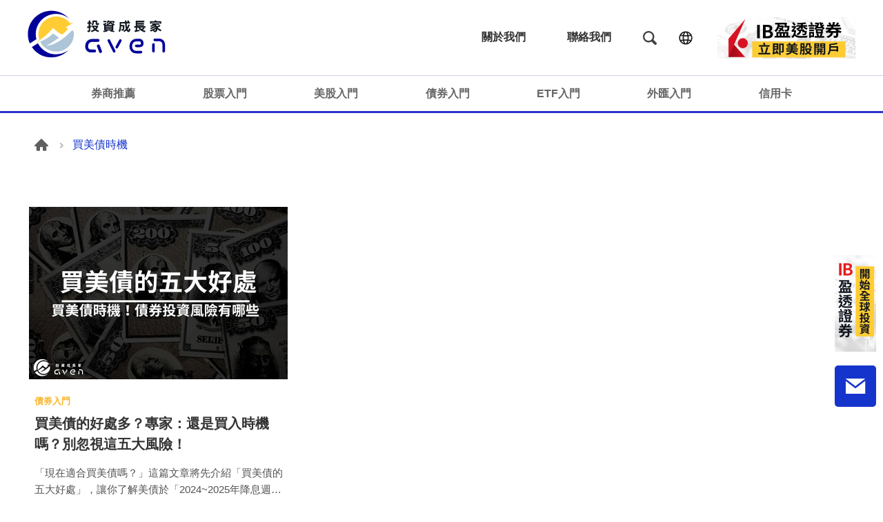

--- FILE ---
content_type: text/html; charset=UTF-8
request_url: https://cavengrowthteam.com/blog/tag/%E8%B2%B7%E7%BE%8E%E5%82%B5%E6%99%82%E6%A9%9F
body_size: 3767
content:
<!DOCTYPE html>
<html lang="zh-TW">
<head>
    <meta http-equiv="Content-Type" content="text/html; charset=utf-8">
    <meta http-equiv="X-UA-Compatible" content="IE=11; IE=10; IE=9; IE=8; IE=7"/>
    <meta charset="utf-8">
    <meta name="viewport" content="width=device-width, initial-scale=1.0">
    <link rel="stylesheet" href="/static/css/style.css?v=20250926" type="text/css"/>
            <link rel="shortcut icon" sizes="16x16" href="/static/images/favicon.ico?v=20250926"/>
        <link rel="apple-touch-icon" sizes="192x192" href="/static/images/apple-touch-icon.png?v=20250926"/>
    
    <!--SEO START-->
<title>買美債時機-Caven投資成長家</title>
<link rel="search" type="application/opensearchdescription+xml" title="Caven投資成長家 Search" href="https://cavengrowthteam.com/blog/opensearch.xml" />
<!--SEO END-->
    <script>window.LayoutConfigure = {"webroot":"\/","baseurl":"\/"};window.web_root=window.LayoutConfigure.webroot;</script>
    <!-- Google Tag Manager -->
<script>(function(w,d,s,l,i){w[l]=w[l]||[];w[l].push({'gtm.start':
new Date().getTime(),event:'gtm.js'});var f=d.getElementsByTagName(s)[0],
j=d.createElement(s),dl=l!='dataLayer'?'&l='+l:'';j.async=true;j.src=
'https://www.googletagmanager.com/gtm.js?id='+i+dl;f.parentNode.insertBefore(j,f);
})(window,document,'script','dataLayer','GTM-T232456L');</script>
<!-- End Google Tag Manager -->

<!-- Google tag (gtag.js) -->
<script async src="https://www.googletagmanager.com/gtag/js?id=G-22FLZ9890K"></script>
<script>
  window.dataLayer = window.dataLayer || [];
  function gtag(){dataLayer.push(arguments);}
  gtag('js', new Date());

  gtag('config', 'G-22FLZ9890K');
</script>
<meta name="google-site-verification" content="f6kvU6ty_jG-4YQ8AOXvE4M-Ah0djXcIom1uE8Atxrg" />

<script type="application/ld+json">
  {
    "@context": "https://schema.org",
    "@type": "WebSite",
    "alternateName": ["Caven投資成長家"],
    "url": "https://cavengrowthteam.com/"
  }
</script>
    </head>
<body>
<div id="container">

    <header id="header" class="header hd-tp fs16">
        <div class="hd-sec hd-s1">
            <div class="row flex-c hd-inner w12">
                <div class="hd-item hd-i1">

                    <h1 id="logo" class="logo m0">
                        <a href="/" title="Caven投資成長家">
                            <img src="/static/images/logo.svg?v=20250926" width="200" height="57" alt="Caven投資成長家"/>
                        </a>
                    </h1>
                </div>

                <div class="hd-item hd-i2 dyn-node-wrap" data-pc-child="hd-nav1">
                    <nav class="nav-wrap main-nav dyn-node" data-node-name="hd-nav1">
                        <ul class="hd-list1">
                                                            <li>
                                    <a class="bold" href="/about" title="關於我們"
                                       target="_self">關於我們</a>
                                </li>
                                                            <li>
                                    <a class="bold" href="/contact" title="聯絡我們"
                                       target="_self">聯絡我們</a>
                                </li>
                                                    </ul>
                    </nav>
                </div>

                <div class="hd-item hd-i3">
                    <div class="hd-search">
                        <button class="btn btn-search01 pair-btn" type="button" data-pair-target="hd-form">搜尋鈕
                        </button>
                        <div class="form-wrap pair-wrap dyn-node-wrap" data-pair-name="hd-form" data-pc-child="hd-form"
                             data-use-mask="none">
                            <div class="dyn-node" data-node-name="hd-form">
                                <form action="/blog/search" method="get">
                                    <div class="row tp-form01">
                                        <input class="form-ctrl" name="keyword" type="text" value=""
                                               placeholder="請輸入關鍵字"/>
                                        <button class="btn mw09 cwbgc1 hover-bgc2 fs17"
                                                type="submit">搜尋</button>
                                    </div>
                                </form>
                            </div>
                        </div>
                    </div>
                                            <div class="hd-lang dyn-node-wrap" data-pc-child="hd-lang">
                            <button class="btn btn-lang" type="button">語言</button>
                            <ul class="list list-lang row dyn-node" data-node-name="hd-lang">
                                                                    <li class="on"><a href="/blog/tag/%E8%B2%B7%E7%BE%8E%E5%82%B5%E6%99%82%E6%A9%9F"
                                                                                     title="繁體中文">繁體中文</a>
                                    </li>
                                                                    <li ><a href="/en-US/blog/tag/%E8%B2%B7%E7%BE%8E%E5%82%B5%E6%99%82%E6%A9%9F"
                                                                                     title="English">English</a>
                                    </li>
                                                            </ul>
                        </div>
                                    </div>

                <div class="hd-item hd-i4">
                    <a class="btn btn-thumb pair-btn" href="#" title="選單按鈕" data-pair-target="mobile-side">
                        <i class="thumb thumb-1"></i>
                        <i class="thumb thumb-2"></i>
                        <i class="thumb thumb-3"></i>
                    </a>
                </div>
                                <div class="hd-item hd-i5 cta d-pc">
                                <a id="cta-hd" class="figure" href="https://cavengrowthteam.com.tw/go/IB/blog/top" title="上-cta_link_hd"
           target="_blank">
                                                                <img width="400" height="120" loading="lazy" alt="上-cta_link_hd" title="上-cta_link_hd" src="/uploads/images/f4ad85da3e9b234cee37f6d8e5cac1a3.png" />
                                    </a>
                    </div>
            </div>
        </div>
        <div class="hd-sec hd-s2 cw pair-wrap" data-pair-name="mobile-side">
            <div class="hd-item hd-i1 dyn-node-wrap" data-mb-child="hd-nav1"></div>
            <div class="hd-item hd-i2 w12">
                <nav class="nav-wrap main-nav">
                    <ul class="hd-list2">
                                                    <li>
                                <a class="bold" href="/blog/category/3" title="券商推薦"
                                   target="_self">券商推薦</a>
                            </li>
                                                    <li>
                                <a class="bold" href="/blog/category/9" title="股票入門"
                                   target="_self">股票入門</a>
                            </li>
                                                    <li>
                                <a class="bold" href="/blog/category/4" title="美股入門"
                                   target="_self">美股入門</a>
                            </li>
                                                    <li>
                                <a class="bold" href="/blog/category/6" title="債券入門"
                                   target="_self">債券入門</a>
                            </li>
                                                    <li>
                                <a class="bold" href="/blog/category/5" title="ETF入門"
                                   target="_self">ETF入門</a>
                            </li>
                                                    <li>
                                <a class="bold" href="/blog/category/10" title="外匯入門"
                                   target="_self">外匯入門</a>
                            </li>
                                                    <li>
                                <a class="bold" href="/blog/category/11" title="信用卡"
                                   target="_self">信用卡</a>
                            </li>
                                            </ul>
                </nav>
            </div>
            <div class="hd-item py1 dyn-node-wrap" data-mb-child="hd-form"></div>
            <div class="hd-item dyn-node-wrap" data-mb-child="hd-lang"></div>
        </div>
    </header>


        <main id="content" class="page">
        <div class="path c1 py-half px1 font-ms">
            <div class="w12">
                <ul>
                    <li><a class="icon-home" href="/" title="首頁">首頁</a>
                    </li>
                    <li><span>買美債時機</span></li>
                </ul>
            </div>
        </div>
        <div class="section p1">
                                                                                                                        <div class="w12 pt1 pb2 m-pt2 m-pb4">
                <div class="row row3 grey1 fs15 lh1-6">

                                            <div class="col col-12 col-sm-6 col-ml-4">
                            <div class="tp1">
                                <div class="tp-sec tp-s1">
                                    <a class="tp-figure p3-2" href="/blog/us-bonds-buying-time-risks"
                                       title="買美債的好處多？專家：還是買入時機嗎？別忽視這五大風險！">
                                        <img width="375" height="250" loading="lazy" alt="買美債的好處多？專家：還是買入時機嗎？別忽視這五大風險！" title="買美債的好處多？專家：還是買入時機嗎？別忽視這五大風險！" src="/uploads/images/cache/035450826191180987355ba042382579-375x250.jpg" />
                                    </a>
                                </div>
                                <div class="tp-sec tp-s2 p-half pb1">
                                    <div class="c2 bold fs13 py-half lh1-2">債券入門</div>
                                    <a href="/blog/us-bonds-buying-time-risks"
                                       title="買美債的好處多？專家：還是買入時機嗎？別忽視這五大風險！">
                                        <h3 class="title fs20 dark3 clamp-2">買美債的好處多？專家：還是買入時機嗎？別忽視這五大風險！</h3>
                                    </a>
                                    <p class="clamp-2">「現在適合買美債嗎？」這篇文章將先介紹「買美債的五大好處」，讓你了解美債於「2024~2025年降息週期，美債的投資價值」。接著，我們將深入分析「現在是否是買美債的好時機」，並探討「投資美債、債券的五大風險須知！」，包括利率變化對債券價格的影響。 如果你想要抓住「最佳美債買入時機」，這篇文章可以提供你需要的資</p>
                                    <div class="fs13 grey3 py-half date">2025-04-18</div>
                                </div>
                            </div>
                        </div>
                                    </div>
                            </div>
        </div>
    </main>


    <footer id="footer" class="footer ft-tp cw bgc-dark2 lh1-5 px1 py2 font-ms">
        <div class="ft-inner ft-i1 w12 pb1">
            <div class="ft-sec ft-s1 pb1 m-pb0 tc">
                <a class="ft-logo" href="/" title="/">
                    <img src="/static/images/logo-w.svg?v=20250926" width="200" height="44" alt="Caven投資成長家"/>
                </a>
                <div class="social-wrap social01 pt-half">
                    <ul class="list">
                                                    <li><a class="icon-facebook" href="https://www.facebook.com/CavenGrowthTeam"
                                   title="Facebook" target="_blank">Facebook</a></li>
                                                    <li><a class="icon-instagram" href="https://www.instagram.com/caven0614/"
                                   title="Instagram" target="_blank">Instagram</a></li>
                                                    <li><a class="icon-youtube" href="https://www.youtube.com/@Cavengrowthteam"
                                   title="Youtube" target="_blank">Youtube</a></li>
                                            </ul>
                </div>
            </div>
                        <div id="cta-ft" class="ft-sec ft-cta1 mb1">
                            <a id="" class="figure" href="https://cavengrowthteam.com.tw/go/IB/blog/btm" title="下-cta"
           target="_blank">
                                                                <img width="330" height="70" loading="lazy" alt="下-cta" title="下-cta" src="/uploads/images/d0a927b7977603a268982273aac78d36.jpg" />
                                    </a>
                </div>
            <div class="ft-sec ft-s2 fs16">
                <nav class="nav-wrap ft-nav1">
                    <ul class="ft-list1 row bold">
                                                    <li>
                                <a class="bold" href="/blog/category/3" title="券商推薦"
                                   target="_self">券商推薦</a>
                            </li>
                                                    <li>
                                <a class="bold" href="/blog/category/9" title="股票入門"
                                   target="_self">股票入門</a>
                            </li>
                                                    <li>
                                <a class="bold" href="/blog/category/4" title="美股入門"
                                   target="_self">美股入門</a>
                            </li>
                                                    <li>
                                <a class="bold" href="/blog/category/6" title="債券入門"
                                   target="_self">債券入門</a>
                            </li>
                                                    <li>
                                <a class="bold" href="/blog/category/5" title="ETF入門"
                                   target="_self">ETF入門</a>
                            </li>
                                                    <li>
                                <a class="bold" href="/blog/category/10" title="外匯入門"
                                   target="_self">外匯入門</a>
                            </li>
                                                    <li>
                                <a class="bold" href="/blog/category/11" title="信用卡"
                                   target="_self">信用卡</a>
                            </li>
                                            </ul>
                </nav>
            </div>
        </div>
        <div class="ft-inner ft-i2 w12 pt1">
            <div class="ft-sec ft-s3 fs15">
                <nav class="nav-wrap ft-nav2 pb1 m-pb0">
                    <ul class="ft-list2 row bold">
                                                    <li>
                                <a class="bold" href="/about" title="關於我們"
                                   target="_self">關於我們</a>
                            </li>
                                                    <li>
                                <a class="bold" href="/contact" title="聯絡我們"
                                   target="_self">聯絡我們</a>
                            </li>
                                            </ul>
                </nav>
            </div>

            <div class="ft-sec ft-s4 fs13">
                <span>Caven投資成長</span> <span class="design">版權所有 Copyright &copy; Da-vinci</span>
            </div>
        </div>
        <div id="go-top" class="ft-sec ft-s5">
                        <div class="ft-cta2 mb1">
                            <a id="cta-side" class="figure" href="https://cavengrowthteam.com.tw/go/IB/blog/side" title="全球投資"
           target="_blank">
                                                                <img width="120" height="280" loading="lazy" alt="全球投資" title="全球投資" src="/uploads/images/eec2daf871d6efe3bf13def23f6e9782.webp" />
                                    </a>
                </div>
            <a class="btn btn-contact mb-half fs0 cwbgc1 hover-bgc2 rounded" href="/contact">Contact us</a>
            <a class="btn btn-gotop cwbgc2 hover-bgc1 rounded" href="#" title="GO TOP">TOP</a>
        </div>
    </footer>
    <div id="mask-bg"></div>

</div>

<script type="text/javascript" src="/static/js/jquery.js?v=20250926"></script>
<script type="text/javascript" src="/static/js/comm.js?v=20250926"></script>
<!-- Google Tag Manager (noscript) -->
<noscript><iframe src="https://www.googletagmanager.com/ns.html?id=GTM-T232456L"
height="0" width="0" style="display:none;visibility:hidden"></iframe></noscript>
<!-- End Google Tag Manager (noscript) -->
<script defer src="https://static.cloudflareinsights.com/beacon.min.js/vcd15cbe7772f49c399c6a5babf22c1241717689176015" integrity="sha512-ZpsOmlRQV6y907TI0dKBHq9Md29nnaEIPlkf84rnaERnq6zvWvPUqr2ft8M1aS28oN72PdrCzSjY4U6VaAw1EQ==" data-cf-beacon='{"version":"2024.11.0","token":"f552e7a7b17e427987a3f41eccb1d804","server_timing":{"name":{"cfCacheStatus":true,"cfEdge":true,"cfExtPri":true,"cfL4":true,"cfOrigin":true,"cfSpeedBrain":true},"location_startswith":null}}' crossorigin="anonymous"></script>
</body>
</html>


--- FILE ---
content_type: text/css
request_url: https://cavengrowthteam.com/static/css/style.css?v=20250926
body_size: 22049
content:
/*! normalize.css v4.1.1 | MIT License | github.com/necolas/normalize.css */html{font-family:sans-serif;-ms-text-size-adjust:100%;-webkit-text-size-adjust:100%}body{margin:0}article,aside,details,figcaption,figure,footer,header,main,menu,nav,section,summary{display:block}audio,canvas,progress,video{display:inline-block}audio:not([controls]){display:none;height:0}progress{vertical-align:baseline}template,[hidden]{display:none}a{background-color:transparent;-webkit-text-decoration-skip:objects}a:active,a:hover{outline-width:0}abbr[title]{border-bottom:none;text-decoration:underline;-webkit-text-decoration:underline dotted;text-decoration:underline dotted}b,strong{font-weight:inherit}b,strong{font-weight:bolder}dfn{font-style:italic}h1{font-size:2em;margin:0.67em 0}mark{background-color:#ff0;color:#000}small{font-size:80%}sub,sup{font-size:75%;line-height:0;position:relative;vertical-align:baseline}sub{bottom:-0.25em}sup{top:-0.5em}img{max-width:100%;height:auto !important;border-style:none}svg:not(:root){overflow:hidden}code,kbd,pre,samp{font-family:monospace, monospace;font-size:1em}figure{margin:0}hr{-webkit-box-sizing:content-box;box-sizing:content-box;height:0;overflow:visible}button,input,select,textarea{font:inherit;margin:0}optgroup{font-weight:bold}button,input{overflow:visible}button,select{text-transform:none}button,html [type="button"],[type="reset"],[type="submit"]{-webkit-appearance:button;cursor:pointer}button::-moz-focus-inner,[type="button"]::-moz-focus-inner,[type="reset"]::-moz-focus-inner,[type="submit"]::-moz-focus-inner{border-style:none;padding:0}button:-moz-focusring,[type="button"]:-moz-focusring,[type="reset"]:-moz-focusring,[type="submit"]:-moz-focusring{outline:1px dotted ButtonText}fieldset{border:1px solid #c0c0c0;margin:0 2px;padding:0.35em 0.625em 0.75em}legend{-webkit-box-sizing:border-box;box-sizing:border-box;color:inherit;display:table;max-width:100%;padding:0;white-space:normal}textarea{overflow:auto}[type="checkbox"],[type="radio"]{-webkit-box-sizing:border-box;box-sizing:border-box;padding:0}[type="number"]::-webkit-inner-spin-button,[type="number"]::-webkit-outer-spin-button{height:auto}[type="search"]{-webkit-appearance:textfield;outline-offset:-2px}[type="search"]::-webkit-search-cancel-button,[type="search"]::-webkit-search-decoration{-webkit-appearance:none}::-webkit-input-placeholder{color:inherit;opacity:0.54}::-webkit-file-upload-button{-webkit-appearance:button;font:inherit}/*!
 * Bootstrap Grid v4.5.2 (https://getbootstrap.com/)
 * Copyright 2011-2020 The Bootstrap Authors
 * Copyright 2011-2020 Twitter, Inc.
 * Licensed under MIT (https://github.com/twbs/bootstrap/blob/main/LICENSE)
 */.row,.flex{display:-webkit-box;display:-ms-flexbox;display:flex;-ms-flex-wrap:wrap;flex-wrap:wrap}.col-1,.col-2,.col-3,.col-4,.col-5,.col-6,.col-7,.col-8,.col-9,.col-10,.col-11,.col-12,.col-sm-1,.col-sm-2,.col-sm-3,.col-sm-4,.col-sm-5,.col-sm-6,.col-sm-7,.col-sm-8,.col-sm-9,.col-sm-10,.col-sm-11,.col-sm-12,.col-md-1,.col-md-2,.col-md-3,.col-md-4,.col-md-5,.col-md-6,.col-md-7,.col-md-8,.col-md-9,.col-md-10,.col-md-11,.col-md-12,.col-ml-1,.col-ml-2,.col-ml-3,.col-ml-4,.col-ml-5,.col-ml-6,.col-ml-7,.col-ml-8,.col-ml-9,.col-ml-10,.col-ml-11,.col-ml-12,.col-lg-1,.col-lg-2,.col-lg-3,.col-lg-4,.col-lg-5,.col-lg-6,.col-lg-7,.col-lg-8,.col-lg-9,.col-lg-10,.col-lg-11,.col-lg-12,.col-xl-1,.col-xl-2,.col-xl-3,.col-xl-4,.col-xl-5,.col-xl-6,.col-xl-7,.col-xl-8,.col-xl-9,.col-xl-10,.col-xl-11,.col-xl-12{width:100%}.col{-ms-flex-preferred-size:0;flex-basis:0;-webkit-box-flex:1;-ms-flex-positive:1;flex-grow:1;max-width:100%}.row-cols-1>*{-webkit-box-flex:0;-ms-flex:0 0 100%;flex:0 0 100%;max-width:100%}.row-cols-2>*{-webkit-box-flex:0;-ms-flex:0 0 50%;flex:0 0 50%;max-width:50%}.row-cols-3>*{-webkit-box-flex:0;-ms-flex:0 0 33.33333%;flex:0 0 33.33333%;max-width:33.33333%}.row-cols-4>*{-webkit-box-flex:0;-ms-flex:0 0 25%;flex:0 0 25%;max-width:25%}.row-cols-5>*{-webkit-box-flex:0;-ms-flex:0 0 20%;flex:0 0 20%;max-width:20%}.row-cols-6>*{-webkit-box-flex:0;-ms-flex:0 0 16.66667%;flex:0 0 16.66667%;max-width:16.66667%}.col-auto{-webkit-box-flex:0;-ms-flex:0 0 auto;flex:0 0 auto;width:auto;max-width:100%}.col-1{-webkit-box-flex:0;-ms-flex:0 0 8.33333%;flex:0 0 8.33333%;max-width:8.33333%}.col-2{-webkit-box-flex:0;-ms-flex:0 0 16.66667%;flex:0 0 16.66667%;max-width:16.66667%}.col-3{-webkit-box-flex:0;-ms-flex:0 0 25%;flex:0 0 25%;max-width:25%}.col-4{-webkit-box-flex:0;-ms-flex:0 0 33.33333%;flex:0 0 33.33333%;max-width:33.33333%}.col-5{-webkit-box-flex:0;-ms-flex:0 0 41.66667%;flex:0 0 41.66667%;max-width:41.66667%}.col-6{-webkit-box-flex:0;-ms-flex:0 0 50%;flex:0 0 50%;max-width:50%}.col-7{-webkit-box-flex:0;-ms-flex:0 0 58.33333%;flex:0 0 58.33333%;max-width:58.33333%}.col-8{-webkit-box-flex:0;-ms-flex:0 0 66.66667%;flex:0 0 66.66667%;max-width:66.66667%}.col-9{-webkit-box-flex:0;-ms-flex:0 0 75%;flex:0 0 75%;max-width:75%}.col-10{-webkit-box-flex:0;-ms-flex:0 0 83.33333%;flex:0 0 83.33333%;max-width:83.33333%}.col-11{-webkit-box-flex:0;-ms-flex:0 0 91.66667%;flex:0 0 91.66667%;max-width:91.66667%}.col-12{-webkit-box-flex:0;-ms-flex:0 0 100%;flex:0 0 100%;max-width:100%}@media (min-width: 576px){.col-sm{-ms-flex-preferred-size:0;flex-basis:0;-webkit-box-flex:1;-ms-flex-positive:1;flex-grow:1;max-width:100%}.row-cols-sm-1>*{-webkit-box-flex:0;-ms-flex:0 0 100%;flex:0 0 100%;max-width:100%}.row-cols-sm-2>*{-webkit-box-flex:0;-ms-flex:0 0 50%;flex:0 0 50%;max-width:50%}.row-cols-sm-3>*{-webkit-box-flex:0;-ms-flex:0 0 33.33333%;flex:0 0 33.33333%;max-width:33.33333%}.row-cols-sm-4>*{-webkit-box-flex:0;-ms-flex:0 0 25%;flex:0 0 25%;max-width:25%}.row-cols-sm-5>*{-webkit-box-flex:0;-ms-flex:0 0 20%;flex:0 0 20%;max-width:20%}.row-cols-sm-6>*{-webkit-box-flex:0;-ms-flex:0 0 16.66667%;flex:0 0 16.66667%;max-width:16.66667%}.col-sm-auto{-webkit-box-flex:0;-ms-flex:0 0 auto;flex:0 0 auto;width:auto;max-width:100%}.col-sm-1{-webkit-box-flex:0;-ms-flex:0 0 8.33333%;flex:0 0 8.33333%;max-width:8.33333%}.col-sm-2{-webkit-box-flex:0;-ms-flex:0 0 16.66667%;flex:0 0 16.66667%;max-width:16.66667%}.col-sm-3{-webkit-box-flex:0;-ms-flex:0 0 25%;flex:0 0 25%;max-width:25%}.col-sm-4{-webkit-box-flex:0;-ms-flex:0 0 33.33333%;flex:0 0 33.33333%;max-width:33.33333%}.col-sm-5{-webkit-box-flex:0;-ms-flex:0 0 41.66667%;flex:0 0 41.66667%;max-width:41.66667%}.col-sm-6{-webkit-box-flex:0;-ms-flex:0 0 50%;flex:0 0 50%;max-width:50%}.col-sm-7{-webkit-box-flex:0;-ms-flex:0 0 58.33333%;flex:0 0 58.33333%;max-width:58.33333%}.col-sm-8{-webkit-box-flex:0;-ms-flex:0 0 66.66667%;flex:0 0 66.66667%;max-width:66.66667%}.col-sm-9{-webkit-box-flex:0;-ms-flex:0 0 75%;flex:0 0 75%;max-width:75%}.col-sm-10{-webkit-box-flex:0;-ms-flex:0 0 83.33333%;flex:0 0 83.33333%;max-width:83.33333%}.col-sm-11{-webkit-box-flex:0;-ms-flex:0 0 91.66667%;flex:0 0 91.66667%;max-width:91.66667%}.col-sm-12{-webkit-box-flex:0;-ms-flex:0 0 100%;flex:0 0 100%;max-width:100%}}@media (min-width: 768px){.col-md{-ms-flex-preferred-size:0;flex-basis:0;-webkit-box-flex:1;-ms-flex-positive:1;flex-grow:1;max-width:100%}.row-cols-md-1>*{-webkit-box-flex:0;-ms-flex:0 0 100%;flex:0 0 100%;max-width:100%}.row-cols-md-2>*{-webkit-box-flex:0;-ms-flex:0 0 50%;flex:0 0 50%;max-width:50%}.row-cols-md-3>*{-webkit-box-flex:0;-ms-flex:0 0 33.33333%;flex:0 0 33.33333%;max-width:33.33333%}.row-cols-md-4>*{-webkit-box-flex:0;-ms-flex:0 0 25%;flex:0 0 25%;max-width:25%}.row-cols-md-5>*{-webkit-box-flex:0;-ms-flex:0 0 20%;flex:0 0 20%;max-width:20%}.row-cols-md-6>*{-webkit-box-flex:0;-ms-flex:0 0 16.66667%;flex:0 0 16.66667%;max-width:16.66667%}.col-md-auto{-webkit-box-flex:0;-ms-flex:0 0 auto;flex:0 0 auto;width:auto;max-width:100%}.col-md-1{-webkit-box-flex:0;-ms-flex:0 0 8.33333%;flex:0 0 8.33333%;max-width:8.33333%}.col-md-2{-webkit-box-flex:0;-ms-flex:0 0 16.66667%;flex:0 0 16.66667%;max-width:16.66667%}.col-md-3{-webkit-box-flex:0;-ms-flex:0 0 25%;flex:0 0 25%;max-width:25%}.col-md-4{-webkit-box-flex:0;-ms-flex:0 0 33.33333%;flex:0 0 33.33333%;max-width:33.33333%}.col-md-5{-webkit-box-flex:0;-ms-flex:0 0 41.66667%;flex:0 0 41.66667%;max-width:41.66667%}.col-md-6{-webkit-box-flex:0;-ms-flex:0 0 50%;flex:0 0 50%;max-width:50%}.col-md-7{-webkit-box-flex:0;-ms-flex:0 0 58.33333%;flex:0 0 58.33333%;max-width:58.33333%}.col-md-8{-webkit-box-flex:0;-ms-flex:0 0 66.66667%;flex:0 0 66.66667%;max-width:66.66667%}.col-md-9{-webkit-box-flex:0;-ms-flex:0 0 75%;flex:0 0 75%;max-width:75%}.col-md-10{-webkit-box-flex:0;-ms-flex:0 0 83.33333%;flex:0 0 83.33333%;max-width:83.33333%}.col-md-11{-webkit-box-flex:0;-ms-flex:0 0 91.66667%;flex:0 0 91.66667%;max-width:91.66667%}.col-md-12{-webkit-box-flex:0;-ms-flex:0 0 100%;flex:0 0 100%;max-width:100%}}@media (min-width: 769px){.col-ml{-ms-flex-preferred-size:0;flex-basis:0;-webkit-box-flex:1;-ms-flex-positive:1;flex-grow:1;max-width:100%}.row-cols-ml-1>*{-webkit-box-flex:0;-ms-flex:0 0 100%;flex:0 0 100%;max-width:100%}.row-cols-ml-2>*{-webkit-box-flex:0;-ms-flex:0 0 50%;flex:0 0 50%;max-width:50%}.row-cols-ml-3>*{-webkit-box-flex:0;-ms-flex:0 0 33.33333%;flex:0 0 33.33333%;max-width:33.33333%}.row-cols-ml-4>*{-webkit-box-flex:0;-ms-flex:0 0 25%;flex:0 0 25%;max-width:25%}.row-cols-ml-5>*{-webkit-box-flex:0;-ms-flex:0 0 20%;flex:0 0 20%;max-width:20%}.row-cols-ml-6>*{-webkit-box-flex:0;-ms-flex:0 0 16.66667%;flex:0 0 16.66667%;max-width:16.66667%}.col-ml-auto{-webkit-box-flex:0;-ms-flex:0 0 auto;flex:0 0 auto;width:auto;max-width:100%}.col-ml-1{-webkit-box-flex:0;-ms-flex:0 0 8.33333%;flex:0 0 8.33333%;max-width:8.33333%}.col-ml-2{-webkit-box-flex:0;-ms-flex:0 0 16.66667%;flex:0 0 16.66667%;max-width:16.66667%}.col-ml-3{-webkit-box-flex:0;-ms-flex:0 0 25%;flex:0 0 25%;max-width:25%}.col-ml-4{-webkit-box-flex:0;-ms-flex:0 0 33.33333%;flex:0 0 33.33333%;max-width:33.33333%}.col-ml-5{-webkit-box-flex:0;-ms-flex:0 0 41.66667%;flex:0 0 41.66667%;max-width:41.66667%}.col-ml-6{-webkit-box-flex:0;-ms-flex:0 0 50%;flex:0 0 50%;max-width:50%}.col-ml-7{-webkit-box-flex:0;-ms-flex:0 0 58.33333%;flex:0 0 58.33333%;max-width:58.33333%}.col-ml-8{-webkit-box-flex:0;-ms-flex:0 0 66.66667%;flex:0 0 66.66667%;max-width:66.66667%}.col-ml-9{-webkit-box-flex:0;-ms-flex:0 0 75%;flex:0 0 75%;max-width:75%}.col-ml-10{-webkit-box-flex:0;-ms-flex:0 0 83.33333%;flex:0 0 83.33333%;max-width:83.33333%}.col-ml-11{-webkit-box-flex:0;-ms-flex:0 0 91.66667%;flex:0 0 91.66667%;max-width:91.66667%}.col-ml-12{-webkit-box-flex:0;-ms-flex:0 0 100%;flex:0 0 100%;max-width:100%}}@media (min-width: 1200px){.col-lg{-ms-flex-preferred-size:0;flex-basis:0;-webkit-box-flex:1;-ms-flex-positive:1;flex-grow:1;max-width:100%}.row-cols-lg-1>*{-webkit-box-flex:0;-ms-flex:0 0 100%;flex:0 0 100%;max-width:100%}.row-cols-lg-2>*{-webkit-box-flex:0;-ms-flex:0 0 50%;flex:0 0 50%;max-width:50%}.row-cols-lg-3>*{-webkit-box-flex:0;-ms-flex:0 0 33.33333%;flex:0 0 33.33333%;max-width:33.33333%}.row-cols-lg-4>*{-webkit-box-flex:0;-ms-flex:0 0 25%;flex:0 0 25%;max-width:25%}.row-cols-lg-5>*{-webkit-box-flex:0;-ms-flex:0 0 20%;flex:0 0 20%;max-width:20%}.row-cols-lg-6>*{-webkit-box-flex:0;-ms-flex:0 0 16.66667%;flex:0 0 16.66667%;max-width:16.66667%}.col-lg-auto{-webkit-box-flex:0;-ms-flex:0 0 auto;flex:0 0 auto;width:auto;max-width:100%}.col-lg-1{-webkit-box-flex:0;-ms-flex:0 0 8.33333%;flex:0 0 8.33333%;max-width:8.33333%}.col-lg-2{-webkit-box-flex:0;-ms-flex:0 0 16.66667%;flex:0 0 16.66667%;max-width:16.66667%}.col-lg-3{-webkit-box-flex:0;-ms-flex:0 0 25%;flex:0 0 25%;max-width:25%}.col-lg-4{-webkit-box-flex:0;-ms-flex:0 0 33.33333%;flex:0 0 33.33333%;max-width:33.33333%}.col-lg-5{-webkit-box-flex:0;-ms-flex:0 0 41.66667%;flex:0 0 41.66667%;max-width:41.66667%}.col-lg-6{-webkit-box-flex:0;-ms-flex:0 0 50%;flex:0 0 50%;max-width:50%}.col-lg-7{-webkit-box-flex:0;-ms-flex:0 0 58.33333%;flex:0 0 58.33333%;max-width:58.33333%}.col-lg-8{-webkit-box-flex:0;-ms-flex:0 0 66.66667%;flex:0 0 66.66667%;max-width:66.66667%}.col-lg-9{-webkit-box-flex:0;-ms-flex:0 0 75%;flex:0 0 75%;max-width:75%}.col-lg-10{-webkit-box-flex:0;-ms-flex:0 0 83.33333%;flex:0 0 83.33333%;max-width:83.33333%}.col-lg-11{-webkit-box-flex:0;-ms-flex:0 0 91.66667%;flex:0 0 91.66667%;max-width:91.66667%}.col-lg-12{-webkit-box-flex:0;-ms-flex:0 0 100%;flex:0 0 100%;max-width:100%}}@media (min-width: 1400px){.col-xl{-ms-flex-preferred-size:0;flex-basis:0;-webkit-box-flex:1;-ms-flex-positive:1;flex-grow:1;max-width:100%}.row-cols-xl-1>*{-webkit-box-flex:0;-ms-flex:0 0 100%;flex:0 0 100%;max-width:100%}.row-cols-xl-2>*{-webkit-box-flex:0;-ms-flex:0 0 50%;flex:0 0 50%;max-width:50%}.row-cols-xl-3>*{-webkit-box-flex:0;-ms-flex:0 0 33.33333%;flex:0 0 33.33333%;max-width:33.33333%}.row-cols-xl-4>*{-webkit-box-flex:0;-ms-flex:0 0 25%;flex:0 0 25%;max-width:25%}.row-cols-xl-5>*{-webkit-box-flex:0;-ms-flex:0 0 20%;flex:0 0 20%;max-width:20%}.row-cols-xl-6>*{-webkit-box-flex:0;-ms-flex:0 0 16.66667%;flex:0 0 16.66667%;max-width:16.66667%}.col-xl-auto{-webkit-box-flex:0;-ms-flex:0 0 auto;flex:0 0 auto;width:auto;max-width:100%}.col-xl-1{-webkit-box-flex:0;-ms-flex:0 0 8.33333%;flex:0 0 8.33333%;max-width:8.33333%}.col-xl-2{-webkit-box-flex:0;-ms-flex:0 0 16.66667%;flex:0 0 16.66667%;max-width:16.66667%}.col-xl-3{-webkit-box-flex:0;-ms-flex:0 0 25%;flex:0 0 25%;max-width:25%}.col-xl-4{-webkit-box-flex:0;-ms-flex:0 0 33.33333%;flex:0 0 33.33333%;max-width:33.33333%}.col-xl-5{-webkit-box-flex:0;-ms-flex:0 0 41.66667%;flex:0 0 41.66667%;max-width:41.66667%}.col-xl-6{-webkit-box-flex:0;-ms-flex:0 0 50%;flex:0 0 50%;max-width:50%}.col-xl-7{-webkit-box-flex:0;-ms-flex:0 0 58.33333%;flex:0 0 58.33333%;max-width:58.33333%}.col-xl-8{-webkit-box-flex:0;-ms-flex:0 0 66.66667%;flex:0 0 66.66667%;max-width:66.66667%}.col-xl-9{-webkit-box-flex:0;-ms-flex:0 0 75%;flex:0 0 75%;max-width:75%}.col-xl-10{-webkit-box-flex:0;-ms-flex:0 0 83.33333%;flex:0 0 83.33333%;max-width:83.33333%}.col-xl-11{-webkit-box-flex:0;-ms-flex:0 0 91.66667%;flex:0 0 91.66667%;max-width:91.66667%}.col-xl-12{-webkit-box-flex:0;-ms-flex:0 0 100%;flex:0 0 100%;max-width:100%}}.d-none{display:none}.d-inline{display:inline}.d-inline-block{display:inline-block}.d-block{display:block}.d-table{display:table}.d-table-row{display:table-row}.d-table-cell{display:table-cell}.d-flex{display:-webkit-box;display:-ms-flexbox;display:flex}.d-inline-flex{display:-webkit-inline-box;display:-ms-inline-flexbox;display:inline-flex}@media (min-width: 576px){.d-sm-none{display:none}.d-sm-inline{display:inline}.d-sm-inline-block{display:inline-block}.d-sm-block{display:block}.d-sm-table{display:table}.d-sm-table-row{display:table-row}.d-sm-table-cell{display:table-cell}.d-sm-flex{display:-webkit-box;display:-ms-flexbox;display:flex}.d-sm-inline-flex{display:-webkit-inline-box;display:-ms-inline-flexbox;display:inline-flex}}@media (min-width: 768px){.d-md-none{display:none}.d-md-inline{display:inline}.d-md-inline-block{display:inline-block}.d-md-block{display:block}.d-md-table{display:table}.d-md-table-row{display:table-row}.d-md-table-cell{display:table-cell}.d-md-flex{display:-webkit-box;display:-ms-flexbox;display:flex}.d-md-inline-flex{display:-webkit-inline-box;display:-ms-inline-flexbox;display:inline-flex}}@media (min-width: 769px){.d-ml-none{display:none}.d-ml-inline{display:inline}.d-ml-inline-block{display:inline-block}.d-ml-block{display:block}.d-ml-table{display:table}.d-ml-table-row{display:table-row}.d-ml-table-cell{display:table-cell}.d-ml-flex{display:-webkit-box;display:-ms-flexbox;display:flex}.d-ml-inline-flex{display:-webkit-inline-box;display:-ms-inline-flexbox;display:inline-flex}}@media (min-width: 1200px){.d-lg-none{display:none}.d-lg-inline{display:inline}.d-lg-inline-block{display:inline-block}.d-lg-block{display:block}.d-lg-table{display:table}.d-lg-table-row{display:table-row}.d-lg-table-cell{display:table-cell}.d-lg-flex{display:-webkit-box;display:-ms-flexbox;display:flex}.d-lg-inline-flex{display:-webkit-inline-box;display:-ms-inline-flexbox;display:inline-flex}}@media (min-width: 1400px){.d-xl-none{display:none}.d-xl-inline{display:inline}.d-xl-inline-block{display:inline-block}.d-xl-block{display:block}.d-xl-table{display:table}.d-xl-table-row{display:table-row}.d-xl-table-cell{display:table-cell}.d-xl-flex{display:-webkit-box;display:-ms-flexbox;display:flex}.d-xl-inline-flex{display:-webkit-inline-box;display:-ms-inline-flexbox;display:inline-flex}}.swiper-container{margin-left:auto;margin-right:auto;position:relative;overflow:hidden;list-style:none;padding:0;z-index:1}.swiper-container-no-flexbox .swiper-slide{float:left}.swiper-container-vertical>.swiper-wrapper{-webkit-box-orient:vertical;-webkit-box-direction:normal;-ms-flex-direction:column;flex-direction:column}.swiper-wrapper{position:relative;width:100%;height:100%;z-index:1;display:-webkit-box;display:-ms-flexbox;display:flex;-webkit-transition-property:-webkit-transform;transition-property:-webkit-transform;transition-property:transform;transition-property:transform, -webkit-transform;transition-property:transform,-webkit-transform;-webkit-box-sizing:content-box;box-sizing:content-box}.swiper-container-android .swiper-slide,.swiper-wrapper{-webkit-transform:translate3d(0, 0, 0);transform:translate3d(0, 0, 0)}.swiper-container-multirow>.swiper-wrapper{-ms-flex-wrap:wrap;flex-wrap:wrap}.swiper-container-free-mode>.swiper-wrapper{-webkit-transition-timing-function:ease-out;transition-timing-function:ease-out;margin:0 auto}.swiper-slide{-ms-flex-negative:0;flex-shrink:0;width:100%;height:100%;position:relative;-webkit-transition-property:-webkit-transform;transition-property:-webkit-transform;transition-property:transform;transition-property:transform, -webkit-transform;transition-property:transform,-webkit-transform}.swiper-slide-invisible-blank{visibility:hidden}.swiper-container-autoheight,.swiper-container-autoheight .swiper-slide{height:auto}.swiper-container-autoheight .swiper-wrapper{-webkit-box-align:start;-ms-flex-align:start;align-items:flex-start;-webkit-transition-property:height,-webkit-transform;transition-property:height,-webkit-transform;transition-property:transform,height;transition-property:transform,height,-webkit-transform}.swiper-container-3d{-webkit-perspective:1200px;perspective:1200px}.swiper-container-3d .swiper-cube-shadow,.swiper-container-3d .swiper-slide,.swiper-container-3d .swiper-slide-shadow-bottom,.swiper-container-3d .swiper-slide-shadow-left,.swiper-container-3d .swiper-slide-shadow-right,.swiper-container-3d .swiper-slide-shadow-top,.swiper-container-3d .swiper-wrapper{-webkit-transform-style:preserve-3d;transform-style:preserve-3d}.swiper-container-3d .swiper-slide-shadow-bottom,.swiper-container-3d .swiper-slide-shadow-left,.swiper-container-3d .swiper-slide-shadow-right,.swiper-container-3d .swiper-slide-shadow-top{position:absolute;left:0;top:0;width:100%;height:100%;pointer-events:none;z-index:10}.swiper-container-3d .swiper-slide-shadow-left{background-image:-webkit-gradient(linear, right top, left top, from(rgba(0,0,0,0.5)), to(rgba(0,0,0,0)));background-image:linear-gradient(to left, rgba(0,0,0,0.5), rgba(0,0,0,0))}.swiper-container-3d .swiper-slide-shadow-right{background-image:-webkit-gradient(linear, left top, right top, from(rgba(0,0,0,0.5)), to(rgba(0,0,0,0)));background-image:linear-gradient(to right, rgba(0,0,0,0.5), rgba(0,0,0,0))}.swiper-container-3d .swiper-slide-shadow-top{background-image:-webkit-gradient(linear, left bottom, left top, from(rgba(0,0,0,0.5)), to(rgba(0,0,0,0)));background-image:linear-gradient(to top, rgba(0,0,0,0.5), rgba(0,0,0,0))}.swiper-container-3d .swiper-slide-shadow-bottom{background-image:-webkit-gradient(linear, left top, left bottom, from(rgba(0,0,0,0.5)), to(rgba(0,0,0,0)));background-image:linear-gradient(to bottom, rgba(0,0,0,0.5), rgba(0,0,0,0))}.swiper-container-wp8-horizontal,.swiper-container-wp8-horizontal>.swiper-wrapper{-ms-touch-action:pan-y;touch-action:pan-y}.swiper-container-wp8-vertical,.swiper-container-wp8-vertical>.swiper-wrapper{-ms-touch-action:pan-x;touch-action:pan-x}.swiper-button-next,.swiper-button-prev{position:absolute;top:50%;width:27px;height:44px;margin-top:-22px;z-index:10;cursor:pointer;background-size:27px 44px;background-position:center;background-repeat:no-repeat}.swiper-button-next.swiper-button-disabled,.swiper-button-prev.swiper-button-disabled{opacity:.35;cursor:auto;pointer-events:none}.swiper-button-prev,.swiper-container-rtl .swiper-button-next{background-image:url("data:image/svg+xml;charset=utf-8,%3Csvg%20xmlns%3D'http%3A%2F%2Fwww.w3.org%2F2000%2Fsvg'%20viewBox%3D'0%200%2027%2044'%3E%3Cpath%20d%3D'M0%2C22L22%2C0l2.1%2C2.1L4.2%2C22l19.9%2C19.9L22%2C44L0%2C22L0%2C22L0%2C22z'%20fill%3D'%23007aff'%2F%3E%3C%2Fsvg%3E");left:10px;right:auto}.swiper-button-next,.swiper-container-rtl .swiper-button-prev{background-image:url("data:image/svg+xml;charset=utf-8,%3Csvg%20xmlns%3D'http%3A%2F%2Fwww.w3.org%2F2000%2Fsvg'%20viewBox%3D'0%200%2027%2044'%3E%3Cpath%20d%3D'M27%2C22L27%2C22L5%2C44l-2.1-2.1L22.8%2C22L2.9%2C2.1L5%2C0L27%2C22L27%2C22z'%20fill%3D'%23007aff'%2F%3E%3C%2Fsvg%3E");right:10px;left:auto}.swiper-button-prev.swiper-button-white,.swiper-container-rtl .swiper-button-next.swiper-button-white{background-image:url("data:image/svg+xml;charset=utf-8,%3Csvg%20xmlns%3D'http%3A%2F%2Fwww.w3.org%2F2000%2Fsvg'%20viewBox%3D'0%200%2027%2044'%3E%3Cpath%20d%3D'M0%2C22L22%2C0l2.1%2C2.1L4.2%2C22l19.9%2C19.9L22%2C44L0%2C22L0%2C22L0%2C22z'%20fill%3D'%23ffffff'%2F%3E%3C%2Fsvg%3E")}.swiper-button-next.swiper-button-white,.swiper-container-rtl .swiper-button-prev.swiper-button-white{background-image:url("data:image/svg+xml;charset=utf-8,%3Csvg%20xmlns%3D'http%3A%2F%2Fwww.w3.org%2F2000%2Fsvg'%20viewBox%3D'0%200%2027%2044'%3E%3Cpath%20d%3D'M27%2C22L27%2C22L5%2C44l-2.1-2.1L22.8%2C22L2.9%2C2.1L5%2C0L27%2C22L27%2C22z'%20fill%3D'%23ffffff'%2F%3E%3C%2Fsvg%3E")}.swiper-button-prev.swiper-button-black,.swiper-container-rtl .swiper-button-next.swiper-button-black{background-image:url("data:image/svg+xml;charset=utf-8,%3Csvg%20xmlns%3D'http%3A%2F%2Fwww.w3.org%2F2000%2Fsvg'%20viewBox%3D'0%200%2027%2044'%3E%3Cpath%20d%3D'M0%2C22L22%2C0l2.1%2C2.1L4.2%2C22l19.9%2C19.9L22%2C44L0%2C22L0%2C22L0%2C22z'%20fill%3D'%23000000'%2F%3E%3C%2Fsvg%3E")}.swiper-button-next.swiper-button-black,.swiper-container-rtl .swiper-button-prev.swiper-button-black{background-image:url("data:image/svg+xml;charset=utf-8,%3Csvg%20xmlns%3D'http%3A%2F%2Fwww.w3.org%2F2000%2Fsvg'%20viewBox%3D'0%200%2027%2044'%3E%3Cpath%20d%3D'M27%2C22L27%2C22L5%2C44l-2.1-2.1L22.8%2C22L2.9%2C2.1L5%2C0L27%2C22L27%2C22z'%20fill%3D'%23000000'%2F%3E%3C%2Fsvg%3E")}.swiper-button-lock{display:none}.swiper-pagination{position:absolute;text-align:center;-webkit-transition:.3s opacity;transition:.3s opacity;-webkit-transform:translate3d(0, 0, 0);transform:translate3d(0, 0, 0);z-index:10}.swiper-pagination.swiper-pagination-hidden{opacity:0}.swiper-container-horizontal>.swiper-pagination-bullets,.swiper-pagination-custom,.swiper-pagination-fraction{bottom:10px;left:0;width:100%}.swiper-pagination-bullets-dynamic{overflow:hidden;font-size:0}.swiper-pagination-bullets-dynamic .swiper-pagination-bullet{-webkit-transform:scale(0.33);-ms-transform:scale(0.33);transform:scale(0.33);position:relative}.swiper-pagination-bullets-dynamic .swiper-pagination-bullet-active{-webkit-transform:scale(1);-ms-transform:scale(1);transform:scale(1)}.swiper-pagination-bullets-dynamic .swiper-pagination-bullet-active-main{-webkit-transform:scale(1);-ms-transform:scale(1);transform:scale(1)}.swiper-pagination-bullets-dynamic .swiper-pagination-bullet-active-prev{-webkit-transform:scale(0.66);-ms-transform:scale(0.66);transform:scale(0.66)}.swiper-pagination-bullets-dynamic .swiper-pagination-bullet-active-prev-prev{-webkit-transform:scale(0.33);-ms-transform:scale(0.33);transform:scale(0.33)}.swiper-pagination-bullets-dynamic .swiper-pagination-bullet-active-next{-webkit-transform:scale(0.66);-ms-transform:scale(0.66);transform:scale(0.66)}.swiper-pagination-bullets-dynamic .swiper-pagination-bullet-active-next-next{-webkit-transform:scale(0.33);-ms-transform:scale(0.33);transform:scale(0.33)}.swiper-pagination-bullet{width:8px;height:8px;display:inline-block;border-radius:100%;background:#000;opacity:.2}button.swiper-pagination-bullet{border:none;margin:0;padding:0;-webkit-box-shadow:none;box-shadow:none;-webkit-appearance:none;-moz-appearance:none;appearance:none}.swiper-pagination-clickable .swiper-pagination-bullet{cursor:pointer}.swiper-pagination-bullet-active{opacity:1;background:#007aff}.swiper-container-vertical>.swiper-pagination-bullets{right:10px;top:50%;-webkit-transform:translate3d(0, -50%, 0);transform:translate3d(0, -50%, 0)}.swiper-container-vertical>.swiper-pagination-bullets .swiper-pagination-bullet{margin:6px 0;display:block}.swiper-container-vertical>.swiper-pagination-bullets.swiper-pagination-bullets-dynamic{top:50%;-webkit-transform:translateY(-50%);-ms-transform:translateY(-50%);transform:translateY(-50%);width:8px}.swiper-container-vertical>.swiper-pagination-bullets.swiper-pagination-bullets-dynamic .swiper-pagination-bullet{display:inline-block;-webkit-transition:.2s top,.2s -webkit-transform;transition:.2s top,.2s -webkit-transform;-webkit-transition:.2s transform,.2s top;transition:.2s transform,.2s top;-webkit-transition:.2s transform,.2s top,.2s -webkit-transform;transition:.2s transform,.2s top,.2s -webkit-transform}.swiper-container-horizontal>.swiper-pagination-bullets .swiper-pagination-bullet{margin:0 4px}.swiper-container-horizontal>.swiper-pagination-bullets.swiper-pagination-bullets-dynamic{left:50%;-webkit-transform:translateX(-50%);-ms-transform:translateX(-50%);transform:translateX(-50%);white-space:nowrap}.swiper-container-horizontal>.swiper-pagination-bullets.swiper-pagination-bullets-dynamic .swiper-pagination-bullet{-webkit-transition:.2s left,.2s -webkit-transform;transition:.2s left,.2s -webkit-transform;-webkit-transition:.2s transform,.2s left;transition:.2s transform,.2s left;-webkit-transition:.2s transform,.2s left,.2s -webkit-transform;transition:.2s transform,.2s left,.2s -webkit-transform}.swiper-container-horizontal.swiper-container-rtl>.swiper-pagination-bullets-dynamic .swiper-pagination-bullet{-webkit-transition:.2s right,.2s -webkit-transform;transition:.2s right,.2s -webkit-transform;-webkit-transition:.2s transform,.2s right;transition:.2s transform,.2s right;-webkit-transition:.2s transform,.2s right,.2s -webkit-transform;transition:.2s transform,.2s right,.2s -webkit-transform}.swiper-pagination-progressbar{background:rgba(0,0,0,0.25);position:absolute}.swiper-pagination-progressbar .swiper-pagination-progressbar-fill{background:#007aff;position:absolute;left:0;top:0;width:100%;height:100%;-webkit-transform:scale(0);-ms-transform:scale(0);transform:scale(0);-webkit-transform-origin:left top;-ms-transform-origin:left top;transform-origin:left top}.swiper-container-rtl .swiper-pagination-progressbar .swiper-pagination-progressbar-fill{-webkit-transform-origin:right top;-ms-transform-origin:right top;transform-origin:right top}.swiper-container-horizontal>.swiper-pagination-progressbar,.swiper-container-vertical>.swiper-pagination-progressbar.swiper-pagination-progressbar-opposite{width:100%;height:4px;left:0;top:0}.swiper-container-horizontal>.swiper-pagination-progressbar.swiper-pagination-progressbar-opposite,.swiper-container-vertical>.swiper-pagination-progressbar{width:4px;height:100%;left:0;top:0}.swiper-pagination-white .swiper-pagination-bullet-active{background:#fff}.swiper-pagination-progressbar.swiper-pagination-white{background:rgba(255,255,255,0.25)}.swiper-pagination-progressbar.swiper-pagination-white .swiper-pagination-progressbar-fill{background:#fff}.swiper-pagination-black .swiper-pagination-bullet-active{background:#000}.swiper-pagination-progressbar.swiper-pagination-black{background:rgba(0,0,0,0.25)}.swiper-pagination-progressbar.swiper-pagination-black .swiper-pagination-progressbar-fill{background:#000}.swiper-pagination-lock{display:none}.swiper-scrollbar{border-radius:10px;position:relative;-ms-touch-action:none;background:rgba(0,0,0,0.1)}.swiper-container-horizontal>.swiper-scrollbar{position:absolute;left:1%;bottom:3px;z-index:50;height:5px;width:98%}.swiper-container-vertical>.swiper-scrollbar{position:absolute;right:3px;top:1%;z-index:50;width:5px;height:98%}.swiper-scrollbar-drag{height:100%;width:100%;position:relative;background:rgba(0,0,0,0.5);border-radius:10px;left:0;top:0}.swiper-scrollbar-cursor-drag{cursor:move}.swiper-scrollbar-lock{display:none}.swiper-zoom-container{width:100%;height:100%;display:-webkit-box;display:-ms-flexbox;display:flex;-webkit-box-pack:center;-ms-flex-pack:center;justify-content:center;-webkit-box-align:center;-ms-flex-align:center;align-items:center;text-align:center}.swiper-zoom-container>canvas,.swiper-zoom-container>img,.swiper-zoom-container>svg{max-width:100%;max-height:100%;-o-object-fit:contain;object-fit:contain}.swiper-slide-zoomed{cursor:move}.swiper-lazy-preloader{width:42px;height:42px;position:absolute;left:50%;top:50%;margin-left:-21px;margin-top:-21px;z-index:10;-webkit-transform-origin:50%;-ms-transform-origin:50%;transform-origin:50%;-webkit-animation:swiper-preloader-spin 1s steps(12, end) infinite;animation:swiper-preloader-spin 1s steps(12, end) infinite}.swiper-lazy-preloader:after{display:block;content:'';width:100%;height:100%;background-image:url("data:image/svg+xml;charset=utf-8,%3Csvg%20viewBox%3D'0%200%20120%20120'%20xmlns%3D'http%3A%2F%2Fwww.w3.org%2F2000%2Fsvg'%20xmlns%3Axlink%3D'http%3A%2F%2Fwww.w3.org%2F1999%2Fxlink'%3E%3Cdefs%3E%3Cline%20id%3D'l'%20x1%3D'60'%20x2%3D'60'%20y1%3D'7'%20y2%3D'27'%20stroke%3D'%236c6c6c'%20stroke-width%3D'11'%20stroke-linecap%3D'round'%2F%3E%3C%2Fdefs%3E%3Cg%3E%3Cuse%20xlink%3Ahref%3D'%23l'%20opacity%3D'.27'%2F%3E%3Cuse%20xlink%3Ahref%3D'%23l'%20opacity%3D'.27'%20transform%3D'rotate(30%2060%2C60)'%2F%3E%3Cuse%20xlink%3Ahref%3D'%23l'%20opacity%3D'.27'%20transform%3D'rotate(60%2060%2C60)'%2F%3E%3Cuse%20xlink%3Ahref%3D'%23l'%20opacity%3D'.27'%20transform%3D'rotate(90%2060%2C60)'%2F%3E%3Cuse%20xlink%3Ahref%3D'%23l'%20opacity%3D'.27'%20transform%3D'rotate(120%2060%2C60)'%2F%3E%3Cuse%20xlink%3Ahref%3D'%23l'%20opacity%3D'.27'%20transform%3D'rotate(150%2060%2C60)'%2F%3E%3Cuse%20xlink%3Ahref%3D'%23l'%20opacity%3D'.37'%20transform%3D'rotate(180%2060%2C60)'%2F%3E%3Cuse%20xlink%3Ahref%3D'%23l'%20opacity%3D'.46'%20transform%3D'rotate(210%2060%2C60)'%2F%3E%3Cuse%20xlink%3Ahref%3D'%23l'%20opacity%3D'.56'%20transform%3D'rotate(240%2060%2C60)'%2F%3E%3Cuse%20xlink%3Ahref%3D'%23l'%20opacity%3D'.66'%20transform%3D'rotate(270%2060%2C60)'%2F%3E%3Cuse%20xlink%3Ahref%3D'%23l'%20opacity%3D'.75'%20transform%3D'rotate(300%2060%2C60)'%2F%3E%3Cuse%20xlink%3Ahref%3D'%23l'%20opacity%3D'.85'%20transform%3D'rotate(330%2060%2C60)'%2F%3E%3C%2Fg%3E%3C%2Fsvg%3E");background-position:50%;background-size:100%;background-repeat:no-repeat}.swiper-lazy-preloader-white:after{background-image:url("data:image/svg+xml;charset=utf-8,%3Csvg%20viewBox%3D'0%200%20120%20120'%20xmlns%3D'http%3A%2F%2Fwww.w3.org%2F2000%2Fsvg'%20xmlns%3Axlink%3D'http%3A%2F%2Fwww.w3.org%2F1999%2Fxlink'%3E%3Cdefs%3E%3Cline%20id%3D'l'%20x1%3D'60'%20x2%3D'60'%20y1%3D'7'%20y2%3D'27'%20stroke%3D'%23fff'%20stroke-width%3D'11'%20stroke-linecap%3D'round'%2F%3E%3C%2Fdefs%3E%3Cg%3E%3Cuse%20xlink%3Ahref%3D'%23l'%20opacity%3D'.27'%2F%3E%3Cuse%20xlink%3Ahref%3D'%23l'%20opacity%3D'.27'%20transform%3D'rotate(30%2060%2C60)'%2F%3E%3Cuse%20xlink%3Ahref%3D'%23l'%20opacity%3D'.27'%20transform%3D'rotate(60%2060%2C60)'%2F%3E%3Cuse%20xlink%3Ahref%3D'%23l'%20opacity%3D'.27'%20transform%3D'rotate(90%2060%2C60)'%2F%3E%3Cuse%20xlink%3Ahref%3D'%23l'%20opacity%3D'.27'%20transform%3D'rotate(120%2060%2C60)'%2F%3E%3Cuse%20xlink%3Ahref%3D'%23l'%20opacity%3D'.27'%20transform%3D'rotate(150%2060%2C60)'%2F%3E%3Cuse%20xlink%3Ahref%3D'%23l'%20opacity%3D'.37'%20transform%3D'rotate(180%2060%2C60)'%2F%3E%3Cuse%20xlink%3Ahref%3D'%23l'%20opacity%3D'.46'%20transform%3D'rotate(210%2060%2C60)'%2F%3E%3Cuse%20xlink%3Ahref%3D'%23l'%20opacity%3D'.56'%20transform%3D'rotate(240%2060%2C60)'%2F%3E%3Cuse%20xlink%3Ahref%3D'%23l'%20opacity%3D'.66'%20transform%3D'rotate(270%2060%2C60)'%2F%3E%3Cuse%20xlink%3Ahref%3D'%23l'%20opacity%3D'.75'%20transform%3D'rotate(300%2060%2C60)'%2F%3E%3Cuse%20xlink%3Ahref%3D'%23l'%20opacity%3D'.85'%20transform%3D'rotate(330%2060%2C60)'%2F%3E%3C%2Fg%3E%3C%2Fsvg%3E")}@-webkit-keyframes swiper-preloader-spin{100%{-webkit-transform:rotate(360deg);transform:rotate(360deg)}}@keyframes swiper-preloader-spin{100%{-webkit-transform:rotate(360deg);transform:rotate(360deg)}}.swiper-container .swiper-notification{position:absolute;left:0;top:0;pointer-events:none;opacity:0;z-index:-1000}.swiper-container-fade.swiper-container-free-mode .swiper-slide{-webkit-transition-timing-function:ease-out;transition-timing-function:ease-out}.swiper-container-fade .swiper-slide{pointer-events:none;-webkit-transition-property:opacity;transition-property:opacity}.swiper-container-fade .swiper-slide .swiper-slide{pointer-events:none}.swiper-container-fade .swiper-slide-active,.swiper-container-fade .swiper-slide-active .swiper-slide-active{pointer-events:auto}.swiper-container-cube{overflow:visible}.swiper-container-cube .swiper-slide{pointer-events:none;-webkit-backface-visibility:hidden;backface-visibility:hidden;z-index:1;visibility:hidden;-webkit-transform-origin:0 0;-ms-transform-origin:0 0;transform-origin:0 0;width:100%;height:100%}.swiper-container-cube .swiper-slide .swiper-slide{pointer-events:none}.swiper-container-cube.swiper-container-rtl .swiper-slide{-webkit-transform-origin:100% 0;-ms-transform-origin:100% 0;transform-origin:100% 0}.swiper-container-cube .swiper-slide-active,.swiper-container-cube .swiper-slide-active .swiper-slide-active{pointer-events:auto}.swiper-container-cube .swiper-slide-active,.swiper-container-cube .swiper-slide-next,.swiper-container-cube .swiper-slide-next+.swiper-slide,.swiper-container-cube .swiper-slide-prev{pointer-events:auto;visibility:visible}.swiper-container-cube .swiper-slide-shadow-bottom,.swiper-container-cube .swiper-slide-shadow-left,.swiper-container-cube .swiper-slide-shadow-right,.swiper-container-cube .swiper-slide-shadow-top{z-index:0;-webkit-backface-visibility:hidden;backface-visibility:hidden}.swiper-container-cube .swiper-cube-shadow{position:absolute;left:0;bottom:0;width:100%;height:100%;background:#000;opacity:.6;-webkit-filter:blur(50px);filter:blur(50px);z-index:0}.swiper-container-flip{overflow:visible}.swiper-container-flip .swiper-slide{pointer-events:none;-webkit-backface-visibility:hidden;backface-visibility:hidden;z-index:1}.swiper-container-flip .swiper-slide .swiper-slide{pointer-events:none}.swiper-container-flip .swiper-slide-active,.swiper-container-flip .swiper-slide-active .swiper-slide-active{pointer-events:auto}.swiper-container-flip .swiper-slide-shadow-bottom,.swiper-container-flip .swiper-slide-shadow-left,.swiper-container-flip .swiper-slide-shadow-right,.swiper-container-flip .swiper-slide-shadow-top{z-index:0;-webkit-backface-visibility:hidden;backface-visibility:hidden}.swiper-container-coverflow .swiper-wrapper{-ms-perspective:1200px}/*!
 * animate.css -http://daneden.me/animate
 * Version - 3.5.2
 * Licensed under the MIT license - http://opensource.org/licenses/MIT
 *
 * Copyright (c) 2017 Daniel Eden
 */.animated{-webkit-animation-duration:2.5s;animation-duration:2.5s;-webkit-animation-fill-mode:both;animation-fill-mode:both;-webkit-transition-timing-function:cubic-bezier(0.165, 0.84, 0.44, 1);transition-timing-function:cubic-bezier(0.165, 0.84, 0.44, 1)}.animated.infinite{-webkit-animation-iteration-count:infinite;animation-iteration-count:infinite}.animated.hinge{-webkit-animation-duration:2s;animation-duration:2s}.animated.flipOutX,.animated.flipOutY,.animated.bounceIn,.animated.bounceOut{-webkit-animation-duration:.75s;animation-duration:.75s}@-webkit-keyframes bounce{from,20%,53%,80%,to{-webkit-animation-timing-function:cubic-bezier(0.215, 0.61, 0.355, 1);animation-timing-function:cubic-bezier(0.215, 0.61, 0.355, 1);-webkit-transform:translate3d(0, 0, 0);transform:translate3d(0, 0, 0)}40%,43%{-webkit-animation-timing-function:cubic-bezier(0.755, 0.05, 0.855, 0.06);animation-timing-function:cubic-bezier(0.755, 0.05, 0.855, 0.06);-webkit-transform:translate3d(0, -30px, 0);transform:translate3d(0, -30px, 0)}70%{-webkit-animation-timing-function:cubic-bezier(0.755, 0.05, 0.855, 0.06);animation-timing-function:cubic-bezier(0.755, 0.05, 0.855, 0.06);-webkit-transform:translate3d(0, -15px, 0);transform:translate3d(0, -15px, 0)}90%{-webkit-transform:translate3d(0, -4px, 0);transform:translate3d(0, -4px, 0)}}@keyframes bounce{from,20%,53%,80%,to{-webkit-animation-timing-function:cubic-bezier(0.215, 0.61, 0.355, 1);animation-timing-function:cubic-bezier(0.215, 0.61, 0.355, 1);-webkit-transform:translate3d(0, 0, 0);transform:translate3d(0, 0, 0)}40%,43%{-webkit-animation-timing-function:cubic-bezier(0.755, 0.05, 0.855, 0.06);animation-timing-function:cubic-bezier(0.755, 0.05, 0.855, 0.06);-webkit-transform:translate3d(0, -30px, 0);transform:translate3d(0, -30px, 0)}70%{-webkit-animation-timing-function:cubic-bezier(0.755, 0.05, 0.855, 0.06);animation-timing-function:cubic-bezier(0.755, 0.05, 0.855, 0.06);-webkit-transform:translate3d(0, -15px, 0);transform:translate3d(0, -15px, 0)}90%{-webkit-transform:translate3d(0, -4px, 0);transform:translate3d(0, -4px, 0)}}.bounce{-webkit-animation-name:bounce;animation-name:bounce;-webkit-transform-origin:center bottom;-ms-transform-origin:center bottom;transform-origin:center bottom}@-webkit-keyframes flash{from,50%,to{opacity:1}25%,75%{opacity:0}}@keyframes flash{from,50%,to{opacity:1}25%,75%{opacity:0}}.flash{-webkit-animation-name:flash;animation-name:flash}@-webkit-keyframes pulse{from{-webkit-transform:scale3d(1, 1, 1);transform:scale3d(1, 1, 1)}50%{-webkit-transform:scale3d(1.05, 1.05, 1.05);transform:scale3d(1.05, 1.05, 1.05)}to{-webkit-transform:scale3d(1, 1, 1);transform:scale3d(1, 1, 1)}}@keyframes pulse{from{-webkit-transform:scale3d(1, 1, 1);transform:scale3d(1, 1, 1)}50%{-webkit-transform:scale3d(1.05, 1.05, 1.05);transform:scale3d(1.05, 1.05, 1.05)}to{-webkit-transform:scale3d(1, 1, 1);transform:scale3d(1, 1, 1)}}.pulse{-webkit-animation-name:pulse;animation-name:pulse}@-webkit-keyframes rubberBand{from{-webkit-transform:scale3d(1, 1, 1);transform:scale3d(1, 1, 1)}30%{-webkit-transform:scale3d(1.25, 0.75, 1);transform:scale3d(1.25, 0.75, 1)}40%{-webkit-transform:scale3d(0.75, 1.25, 1);transform:scale3d(0.75, 1.25, 1)}50%{-webkit-transform:scale3d(1.15, 0.85, 1);transform:scale3d(1.15, 0.85, 1)}65%{-webkit-transform:scale3d(0.95, 1.05, 1);transform:scale3d(0.95, 1.05, 1)}75%{-webkit-transform:scale3d(1.05, 0.95, 1);transform:scale3d(1.05, 0.95, 1)}to{-webkit-transform:scale3d(1, 1, 1);transform:scale3d(1, 1, 1)}}@keyframes rubberBand{from{-webkit-transform:scale3d(1, 1, 1);transform:scale3d(1, 1, 1)}30%{-webkit-transform:scale3d(1.25, 0.75, 1);transform:scale3d(1.25, 0.75, 1)}40%{-webkit-transform:scale3d(0.75, 1.25, 1);transform:scale3d(0.75, 1.25, 1)}50%{-webkit-transform:scale3d(1.15, 0.85, 1);transform:scale3d(1.15, 0.85, 1)}65%{-webkit-transform:scale3d(0.95, 1.05, 1);transform:scale3d(0.95, 1.05, 1)}75%{-webkit-transform:scale3d(1.05, 0.95, 1);transform:scale3d(1.05, 0.95, 1)}to{-webkit-transform:scale3d(1, 1, 1);transform:scale3d(1, 1, 1)}}.rubberBand{-webkit-animation-name:rubberBand;animation-name:rubberBand}@-webkit-keyframes shake{from,to{-webkit-transform:translate3d(0, 0, 0);transform:translate3d(0, 0, 0)}10%,30%,50%,70%,90%{-webkit-transform:translate3d(-10px, 0, 0);transform:translate3d(-10px, 0, 0)}20%,40%,60%,80%{-webkit-transform:translate3d(10px, 0, 0);transform:translate3d(10px, 0, 0)}}@keyframes shake{from,to{-webkit-transform:translate3d(0, 0, 0);transform:translate3d(0, 0, 0)}10%,30%,50%,70%,90%{-webkit-transform:translate3d(-10px, 0, 0);transform:translate3d(-10px, 0, 0)}20%,40%,60%,80%{-webkit-transform:translate3d(10px, 0, 0);transform:translate3d(10px, 0, 0)}}.shake{-webkit-animation-name:shake;animation-name:shake}@-webkit-keyframes headShake{0%{-webkit-transform:translateX(0);transform:translateX(0)}6.5%{-webkit-transform:translateX(-6px) rotateY(-9deg);transform:translateX(-6px) rotateY(-9deg)}18.5%{-webkit-transform:translateX(5px) rotateY(7deg);transform:translateX(5px) rotateY(7deg)}31.5%{-webkit-transform:translateX(-3px) rotateY(-5deg);transform:translateX(-3px) rotateY(-5deg)}43.5%{-webkit-transform:translateX(2px) rotateY(3deg);transform:translateX(2px) rotateY(3deg)}50%{-webkit-transform:translateX(0);transform:translateX(0)}}@keyframes headShake{0%{-webkit-transform:translateX(0);transform:translateX(0)}6.5%{-webkit-transform:translateX(-6px) rotateY(-9deg);transform:translateX(-6px) rotateY(-9deg)}18.5%{-webkit-transform:translateX(5px) rotateY(7deg);transform:translateX(5px) rotateY(7deg)}31.5%{-webkit-transform:translateX(-3px) rotateY(-5deg);transform:translateX(-3px) rotateY(-5deg)}43.5%{-webkit-transform:translateX(2px) rotateY(3deg);transform:translateX(2px) rotateY(3deg)}50%{-webkit-transform:translateX(0);transform:translateX(0)}}.headShake{-webkit-animation-timing-function:ease-in-out;animation-timing-function:ease-in-out;-webkit-animation-name:headShake;animation-name:headShake}@-webkit-keyframes swing{20%{-webkit-transform:rotate3d(0, 0, 1, 15deg);transform:rotate3d(0, 0, 1, 15deg)}40%{-webkit-transform:rotate3d(0, 0, 1, -10deg);transform:rotate3d(0, 0, 1, -10deg)}60%{-webkit-transform:rotate3d(0, 0, 1, 5deg);transform:rotate3d(0, 0, 1, 5deg)}80%{-webkit-transform:rotate3d(0, 0, 1, -5deg);transform:rotate3d(0, 0, 1, -5deg)}to{-webkit-transform:rotate3d(0, 0, 1, 0deg);transform:rotate3d(0, 0, 1, 0deg)}}@keyframes swing{20%{-webkit-transform:rotate3d(0, 0, 1, 15deg);transform:rotate3d(0, 0, 1, 15deg)}40%{-webkit-transform:rotate3d(0, 0, 1, -10deg);transform:rotate3d(0, 0, 1, -10deg)}60%{-webkit-transform:rotate3d(0, 0, 1, 5deg);transform:rotate3d(0, 0, 1, 5deg)}80%{-webkit-transform:rotate3d(0, 0, 1, -5deg);transform:rotate3d(0, 0, 1, -5deg)}to{-webkit-transform:rotate3d(0, 0, 1, 0deg);transform:rotate3d(0, 0, 1, 0deg)}}.swing{-webkit-transform-origin:top center;-ms-transform-origin:top center;transform-origin:top center;-webkit-animation-name:swing;animation-name:swing}@-webkit-keyframes tada{from{-webkit-transform:scale3d(1, 1, 1);transform:scale3d(1, 1, 1)}10%,20%{-webkit-transform:scale3d(0.9, 0.9, 0.9) rotate3d(0, 0, 1, -3deg);transform:scale3d(0.9, 0.9, 0.9) rotate3d(0, 0, 1, -3deg)}30%,50%,70%,90%{-webkit-transform:scale3d(1.1, 1.1, 1.1) rotate3d(0, 0, 1, 3deg);transform:scale3d(1.1, 1.1, 1.1) rotate3d(0, 0, 1, 3deg)}40%,60%,80%{-webkit-transform:scale3d(1.1, 1.1, 1.1) rotate3d(0, 0, 1, -3deg);transform:scale3d(1.1, 1.1, 1.1) rotate3d(0, 0, 1, -3deg)}to{-webkit-transform:scale3d(1, 1, 1);transform:scale3d(1, 1, 1)}}@keyframes tada{from{-webkit-transform:scale3d(1, 1, 1);transform:scale3d(1, 1, 1)}10%,20%{-webkit-transform:scale3d(0.9, 0.9, 0.9) rotate3d(0, 0, 1, -3deg);transform:scale3d(0.9, 0.9, 0.9) rotate3d(0, 0, 1, -3deg)}30%,50%,70%,90%{-webkit-transform:scale3d(1.1, 1.1, 1.1) rotate3d(0, 0, 1, 3deg);transform:scale3d(1.1, 1.1, 1.1) rotate3d(0, 0, 1, 3deg)}40%,60%,80%{-webkit-transform:scale3d(1.1, 1.1, 1.1) rotate3d(0, 0, 1, -3deg);transform:scale3d(1.1, 1.1, 1.1) rotate3d(0, 0, 1, -3deg)}to{-webkit-transform:scale3d(1, 1, 1);transform:scale3d(1, 1, 1)}}.tada{-webkit-animation-name:tada;animation-name:tada}@-webkit-keyframes wobble{from{-webkit-transform:none;transform:none}15%{-webkit-transform:translate3d(-25%, 0, 0) rotate3d(0, 0, 1, -5deg);transform:translate3d(-25%, 0, 0) rotate3d(0, 0, 1, -5deg)}30%{-webkit-transform:translate3d(20%, 0, 0) rotate3d(0, 0, 1, 3deg);transform:translate3d(20%, 0, 0) rotate3d(0, 0, 1, 3deg)}45%{-webkit-transform:translate3d(-15%, 0, 0) rotate3d(0, 0, 1, -3deg);transform:translate3d(-15%, 0, 0) rotate3d(0, 0, 1, -3deg)}60%{-webkit-transform:translate3d(10%, 0, 0) rotate3d(0, 0, 1, 2deg);transform:translate3d(10%, 0, 0) rotate3d(0, 0, 1, 2deg)}75%{-webkit-transform:translate3d(-5%, 0, 0) rotate3d(0, 0, 1, -1deg);transform:translate3d(-5%, 0, 0) rotate3d(0, 0, 1, -1deg)}to{-webkit-transform:none;transform:none}}@keyframes wobble{from{-webkit-transform:none;transform:none}15%{-webkit-transform:translate3d(-25%, 0, 0) rotate3d(0, 0, 1, -5deg);transform:translate3d(-25%, 0, 0) rotate3d(0, 0, 1, -5deg)}30%{-webkit-transform:translate3d(20%, 0, 0) rotate3d(0, 0, 1, 3deg);transform:translate3d(20%, 0, 0) rotate3d(0, 0, 1, 3deg)}45%{-webkit-transform:translate3d(-15%, 0, 0) rotate3d(0, 0, 1, -3deg);transform:translate3d(-15%, 0, 0) rotate3d(0, 0, 1, -3deg)}60%{-webkit-transform:translate3d(10%, 0, 0) rotate3d(0, 0, 1, 2deg);transform:translate3d(10%, 0, 0) rotate3d(0, 0, 1, 2deg)}75%{-webkit-transform:translate3d(-5%, 0, 0) rotate3d(0, 0, 1, -1deg);transform:translate3d(-5%, 0, 0) rotate3d(0, 0, 1, -1deg)}to{-webkit-transform:none;transform:none}}.wobble{-webkit-animation-name:wobble;animation-name:wobble}@-webkit-keyframes jello{from,11.1%,to{-webkit-transform:none;transform:none}22.2%{-webkit-transform:skewX(-12.5deg) skewY(-12.5deg);transform:skewX(-12.5deg) skewY(-12.5deg)}33.3%{-webkit-transform:skewX(6.25deg) skewY(6.25deg);transform:skewX(6.25deg) skewY(6.25deg)}44.4%{-webkit-transform:skewX(-3.125deg) skewY(-3.125deg);transform:skewX(-3.125deg) skewY(-3.125deg)}55.5%{-webkit-transform:skewX(1.5625deg) skewY(1.5625deg);transform:skewX(1.5625deg) skewY(1.5625deg)}66.6%{-webkit-transform:skewX(-0.78125deg) skewY(-0.78125deg);transform:skewX(-0.78125deg) skewY(-0.78125deg)}77.7%{-webkit-transform:skewX(0.39062deg) skewY(0.39062deg);transform:skewX(0.39062deg) skewY(0.39062deg)}88.8%{-webkit-transform:skewX(-0.19531deg) skewY(-0.19531deg);transform:skewX(-0.19531deg) skewY(-0.19531deg)}}@keyframes jello{from,11.1%,to{-webkit-transform:none;transform:none}22.2%{-webkit-transform:skewX(-12.5deg) skewY(-12.5deg);transform:skewX(-12.5deg) skewY(-12.5deg)}33.3%{-webkit-transform:skewX(6.25deg) skewY(6.25deg);transform:skewX(6.25deg) skewY(6.25deg)}44.4%{-webkit-transform:skewX(-3.125deg) skewY(-3.125deg);transform:skewX(-3.125deg) skewY(-3.125deg)}55.5%{-webkit-transform:skewX(1.5625deg) skewY(1.5625deg);transform:skewX(1.5625deg) skewY(1.5625deg)}66.6%{-webkit-transform:skewX(-0.78125deg) skewY(-0.78125deg);transform:skewX(-0.78125deg) skewY(-0.78125deg)}77.7%{-webkit-transform:skewX(0.39062deg) skewY(0.39062deg);transform:skewX(0.39062deg) skewY(0.39062deg)}88.8%{-webkit-transform:skewX(-0.19531deg) skewY(-0.19531deg);transform:skewX(-0.19531deg) skewY(-0.19531deg)}}.jello{-webkit-animation-name:jello;animation-name:jello;-webkit-transform-origin:center;-ms-transform-origin:center;transform-origin:center}@-webkit-keyframes bounceIn{from,20%,40%,60%,80%,to{-webkit-animation-timing-function:cubic-bezier(0.215, 0.61, 0.355, 1);animation-timing-function:cubic-bezier(0.215, 0.61, 0.355, 1)}0%{opacity:0;-webkit-transform:scale3d(0.3, 0.3, 0.3);transform:scale3d(0.3, 0.3, 0.3)}20%{-webkit-transform:scale3d(1.1, 1.1, 1.1);transform:scale3d(1.1, 1.1, 1.1)}40%{-webkit-transform:scale3d(0.9, 0.9, 0.9);transform:scale3d(0.9, 0.9, 0.9)}60%{opacity:1;-webkit-transform:scale3d(1.03, 1.03, 1.03);transform:scale3d(1.03, 1.03, 1.03)}80%{-webkit-transform:scale3d(0.97, 0.97, 0.97);transform:scale3d(0.97, 0.97, 0.97)}to{opacity:1;-webkit-transform:scale3d(1, 1, 1);transform:scale3d(1, 1, 1)}}@keyframes bounceIn{from,20%,40%,60%,80%,to{-webkit-animation-timing-function:cubic-bezier(0.215, 0.61, 0.355, 1);animation-timing-function:cubic-bezier(0.215, 0.61, 0.355, 1)}0%{opacity:0;-webkit-transform:scale3d(0.3, 0.3, 0.3);transform:scale3d(0.3, 0.3, 0.3)}20%{-webkit-transform:scale3d(1.1, 1.1, 1.1);transform:scale3d(1.1, 1.1, 1.1)}40%{-webkit-transform:scale3d(0.9, 0.9, 0.9);transform:scale3d(0.9, 0.9, 0.9)}60%{opacity:1;-webkit-transform:scale3d(1.03, 1.03, 1.03);transform:scale3d(1.03, 1.03, 1.03)}80%{-webkit-transform:scale3d(0.97, 0.97, 0.97);transform:scale3d(0.97, 0.97, 0.97)}to{opacity:1;-webkit-transform:scale3d(1, 1, 1);transform:scale3d(1, 1, 1)}}.bounceIn{-webkit-animation-name:bounceIn;animation-name:bounceIn}@-webkit-keyframes bounceInDown{from,60%,75%,90%,to{-webkit-animation-timing-function:cubic-bezier(0.215, 0.61, 0.355, 1);animation-timing-function:cubic-bezier(0.215, 0.61, 0.355, 1)}0%{opacity:0;-webkit-transform:translate3d(0, -3000px, 0);transform:translate3d(0, -3000px, 0)}60%{opacity:1;-webkit-transform:translate3d(0, 25px, 0);transform:translate3d(0, 25px, 0)}75%{-webkit-transform:translate3d(0, -10px, 0);transform:translate3d(0, -10px, 0)}90%{-webkit-transform:translate3d(0, 5px, 0);transform:translate3d(0, 5px, 0)}to{-webkit-transform:none;transform:none}}@keyframes bounceInDown{from,60%,75%,90%,to{-webkit-animation-timing-function:cubic-bezier(0.215, 0.61, 0.355, 1);animation-timing-function:cubic-bezier(0.215, 0.61, 0.355, 1)}0%{opacity:0;-webkit-transform:translate3d(0, -3000px, 0);transform:translate3d(0, -3000px, 0)}60%{opacity:1;-webkit-transform:translate3d(0, 25px, 0);transform:translate3d(0, 25px, 0)}75%{-webkit-transform:translate3d(0, -10px, 0);transform:translate3d(0, -10px, 0)}90%{-webkit-transform:translate3d(0, 5px, 0);transform:translate3d(0, 5px, 0)}to{-webkit-transform:none;transform:none}}.bounceInDown{-webkit-animation-name:bounceInDown;animation-name:bounceInDown}@-webkit-keyframes bounceInLeft{from,60%,75%,90%,to{-webkit-animation-timing-function:cubic-bezier(0.215, 0.61, 0.355, 1);animation-timing-function:cubic-bezier(0.215, 0.61, 0.355, 1)}0%{opacity:0;-webkit-transform:translate3d(-3000px, 0, 0);transform:translate3d(-3000px, 0, 0)}60%{opacity:1;-webkit-transform:translate3d(25px, 0, 0);transform:translate3d(25px, 0, 0)}75%{-webkit-transform:translate3d(-10px, 0, 0);transform:translate3d(-10px, 0, 0)}90%{-webkit-transform:translate3d(5px, 0, 0);transform:translate3d(5px, 0, 0)}to{-webkit-transform:none;transform:none}}@keyframes bounceInLeft{from,60%,75%,90%,to{-webkit-animation-timing-function:cubic-bezier(0.215, 0.61, 0.355, 1);animation-timing-function:cubic-bezier(0.215, 0.61, 0.355, 1)}0%{opacity:0;-webkit-transform:translate3d(-3000px, 0, 0);transform:translate3d(-3000px, 0, 0)}60%{opacity:1;-webkit-transform:translate3d(25px, 0, 0);transform:translate3d(25px, 0, 0)}75%{-webkit-transform:translate3d(-10px, 0, 0);transform:translate3d(-10px, 0, 0)}90%{-webkit-transform:translate3d(5px, 0, 0);transform:translate3d(5px, 0, 0)}to{-webkit-transform:none;transform:none}}.bounceInLeft{-webkit-animation-name:bounceInLeft;animation-name:bounceInLeft}@-webkit-keyframes bounceInRight{from,60%,75%,90%,to{-webkit-animation-timing-function:cubic-bezier(0.215, 0.61, 0.355, 1);animation-timing-function:cubic-bezier(0.215, 0.61, 0.355, 1)}from{opacity:0;-webkit-transform:translate3d(3000px, 0, 0);transform:translate3d(3000px, 0, 0)}60%{opacity:1;-webkit-transform:translate3d(-25px, 0, 0);transform:translate3d(-25px, 0, 0)}75%{-webkit-transform:translate3d(10px, 0, 0);transform:translate3d(10px, 0, 0)}90%{-webkit-transform:translate3d(-5px, 0, 0);transform:translate3d(-5px, 0, 0)}to{-webkit-transform:none;transform:none}}@keyframes bounceInRight{from,60%,75%,90%,to{-webkit-animation-timing-function:cubic-bezier(0.215, 0.61, 0.355, 1);animation-timing-function:cubic-bezier(0.215, 0.61, 0.355, 1)}from{opacity:0;-webkit-transform:translate3d(3000px, 0, 0);transform:translate3d(3000px, 0, 0)}60%{opacity:1;-webkit-transform:translate3d(-25px, 0, 0);transform:translate3d(-25px, 0, 0)}75%{-webkit-transform:translate3d(10px, 0, 0);transform:translate3d(10px, 0, 0)}90%{-webkit-transform:translate3d(-5px, 0, 0);transform:translate3d(-5px, 0, 0)}to{-webkit-transform:none;transform:none}}.bounceInRight{-webkit-animation-name:bounceInRight;animation-name:bounceInRight}@-webkit-keyframes bounceInUp{from,60%,75%,90%,to{-webkit-animation-timing-function:cubic-bezier(0.215, 0.61, 0.355, 1);animation-timing-function:cubic-bezier(0.215, 0.61, 0.355, 1)}from{opacity:0;-webkit-transform:translate3d(0, 3000px, 0);transform:translate3d(0, 3000px, 0)}60%{opacity:1;-webkit-transform:translate3d(0, -20px, 0);transform:translate3d(0, -20px, 0)}75%{-webkit-transform:translate3d(0, 10px, 0);transform:translate3d(0, 10px, 0)}90%{-webkit-transform:translate3d(0, -5px, 0);transform:translate3d(0, -5px, 0)}to{-webkit-transform:translate3d(0, 0, 0);transform:translate3d(0, 0, 0)}}@keyframes bounceInUp{from,60%,75%,90%,to{-webkit-animation-timing-function:cubic-bezier(0.215, 0.61, 0.355, 1);animation-timing-function:cubic-bezier(0.215, 0.61, 0.355, 1)}from{opacity:0;-webkit-transform:translate3d(0, 3000px, 0);transform:translate3d(0, 3000px, 0)}60%{opacity:1;-webkit-transform:translate3d(0, -20px, 0);transform:translate3d(0, -20px, 0)}75%{-webkit-transform:translate3d(0, 10px, 0);transform:translate3d(0, 10px, 0)}90%{-webkit-transform:translate3d(0, -5px, 0);transform:translate3d(0, -5px, 0)}to{-webkit-transform:translate3d(0, 0, 0);transform:translate3d(0, 0, 0)}}.bounceInUp{-webkit-animation-name:bounceInUp;animation-name:bounceInUp}@-webkit-keyframes bounceOut{20%{-webkit-transform:scale3d(0.9, 0.9, 0.9);transform:scale3d(0.9, 0.9, 0.9)}50%,55%{opacity:1;-webkit-transform:scale3d(1.1, 1.1, 1.1);transform:scale3d(1.1, 1.1, 1.1)}to{opacity:0;-webkit-transform:scale3d(0.3, 0.3, 0.3);transform:scale3d(0.3, 0.3, 0.3)}}@keyframes bounceOut{20%{-webkit-transform:scale3d(0.9, 0.9, 0.9);transform:scale3d(0.9, 0.9, 0.9)}50%,55%{opacity:1;-webkit-transform:scale3d(1.1, 1.1, 1.1);transform:scale3d(1.1, 1.1, 1.1)}to{opacity:0;-webkit-transform:scale3d(0.3, 0.3, 0.3);transform:scale3d(0.3, 0.3, 0.3)}}.bounceOut{-webkit-animation-name:bounceOut;animation-name:bounceOut}@-webkit-keyframes bounceOutDown{20%{-webkit-transform:translate3d(0, 10px, 0);transform:translate3d(0, 10px, 0)}40%,45%{opacity:1;-webkit-transform:translate3d(0, -20px, 0);transform:translate3d(0, -20px, 0)}to{opacity:0;-webkit-transform:translate3d(0, 2000px, 0);transform:translate3d(0, 2000px, 0)}}@keyframes bounceOutDown{20%{-webkit-transform:translate3d(0, 10px, 0);transform:translate3d(0, 10px, 0)}40%,45%{opacity:1;-webkit-transform:translate3d(0, -20px, 0);transform:translate3d(0, -20px, 0)}to{opacity:0;-webkit-transform:translate3d(0, 2000px, 0);transform:translate3d(0, 2000px, 0)}}.bounceOutDown{-webkit-animation-name:bounceOutDown;animation-name:bounceOutDown}@-webkit-keyframes bounceOutLeft{20%{opacity:1;-webkit-transform:translate3d(20px, 0, 0);transform:translate3d(20px, 0, 0)}to{opacity:0;-webkit-transform:translate3d(-2000px, 0, 0);transform:translate3d(-2000px, 0, 0)}}@keyframes bounceOutLeft{20%{opacity:1;-webkit-transform:translate3d(20px, 0, 0);transform:translate3d(20px, 0, 0)}to{opacity:0;-webkit-transform:translate3d(-2000px, 0, 0);transform:translate3d(-2000px, 0, 0)}}.bounceOutLeft{-webkit-animation-name:bounceOutLeft;animation-name:bounceOutLeft}@-webkit-keyframes bounceOutRight{20%{opacity:1;-webkit-transform:translate3d(-20px, 0, 0);transform:translate3d(-20px, 0, 0)}to{opacity:0;-webkit-transform:translate3d(2000px, 0, 0);transform:translate3d(2000px, 0, 0)}}@keyframes bounceOutRight{20%{opacity:1;-webkit-transform:translate3d(-20px, 0, 0);transform:translate3d(-20px, 0, 0)}to{opacity:0;-webkit-transform:translate3d(2000px, 0, 0);transform:translate3d(2000px, 0, 0)}}.bounceOutRight{-webkit-animation-name:bounceOutRight;animation-name:bounceOutRight}@-webkit-keyframes bounceOutUp{20%{-webkit-transform:translate3d(0, -10px, 0);transform:translate3d(0, -10px, 0)}40%,45%{opacity:1;-webkit-transform:translate3d(0, 20px, 0);transform:translate3d(0, 20px, 0)}to{opacity:0;-webkit-transform:translate3d(0, -2000px, 0);transform:translate3d(0, -2000px, 0)}}@keyframes bounceOutUp{20%{-webkit-transform:translate3d(0, -10px, 0);transform:translate3d(0, -10px, 0)}40%,45%{opacity:1;-webkit-transform:translate3d(0, 20px, 0);transform:translate3d(0, 20px, 0)}to{opacity:0;-webkit-transform:translate3d(0, -2000px, 0);transform:translate3d(0, -2000px, 0)}}.bounceOutUp{-webkit-animation-name:bounceOutUp;animation-name:bounceOutUp}@-webkit-keyframes fadeIn{from{opacity:0}to{opacity:1}}@keyframes fadeIn{from{opacity:0}to{opacity:1}}.fadeIn{-webkit-animation-name:fadeIn;animation-name:fadeIn}@-webkit-keyframes fadeInDown{from{opacity:0;-webkit-transform:translate3d(0, -20px, 0);transform:translate3d(0, -20px, 0)}to{opacity:1;-webkit-transform:none;transform:none}}@keyframes fadeInDown{from{opacity:0;-webkit-transform:translate3d(0, -20px, 0);transform:translate3d(0, -20px, 0)}to{opacity:1;-webkit-transform:none;transform:none}}.fadeInDown{-webkit-animation-name:fadeInDown;animation-name:fadeInDown}@-webkit-keyframes fadeInDownBig{from{opacity:0;-webkit-transform:translate3d(0, -2000px, 0);transform:translate3d(0, -2000px, 0)}to{opacity:1;-webkit-transform:none;transform:none}}@keyframes fadeInDownBig{from{opacity:0;-webkit-transform:translate3d(0, -2000px, 0);transform:translate3d(0, -2000px, 0)}to{opacity:1;-webkit-transform:none;transform:none}}.fadeInDownBig{-webkit-animation-name:fadeInDownBig;animation-name:fadeInDownBig}@-webkit-keyframes fadeInLeft{from{opacity:0;-webkit-transform:translate3d(-20px, 0, 0);transform:translate3d(-20px, 0, 0)}to{opacity:1;-webkit-transform:none;transform:none}}@keyframes fadeInLeft{from{opacity:0;-webkit-transform:translate3d(-20px, 0, 0);transform:translate3d(-20px, 0, 0)}to{opacity:1;-webkit-transform:none;transform:none}}.fadeInLeft{-webkit-animation-name:fadeInLeft;animation-name:fadeInLeft}@-webkit-keyframes fadeInLeftBig{from{opacity:0;-webkit-transform:translate3d(-2000px, 0, 0);transform:translate3d(-2000px, 0, 0)}to{opacity:1;-webkit-transform:none;transform:none}}@keyframes fadeInLeftBig{from{opacity:0;-webkit-transform:translate3d(-2000px, 0, 0);transform:translate3d(-2000px, 0, 0)}to{opacity:1;-webkit-transform:none;transform:none}}.fadeInLeftBig{-webkit-animation-name:fadeInLeftBig;animation-name:fadeInLeftBig}@-webkit-keyframes fadeInRight{from{opacity:0;-webkit-transform:translate3d(20px, 0, 0);transform:translate3d(20px, 0, 0)}to{opacity:1;-webkit-transform:none;transform:none}}@keyframes fadeInRight{from{opacity:0;-webkit-transform:translate3d(20px, 0, 0);transform:translate3d(20px, 0, 0)}to{opacity:1;-webkit-transform:none;transform:none}}.fadeInRight{-webkit-animation-name:fadeInRight;animation-name:fadeInRight}@-webkit-keyframes fadeInRightBig{from{opacity:0;-webkit-transform:translate3d(2000px, 0, 0);transform:translate3d(2000px, 0, 0)}to{opacity:1;-webkit-transform:none;transform:none}}@keyframes fadeInRightBig{from{opacity:0;-webkit-transform:translate3d(2000px, 0, 0);transform:translate3d(2000px, 0, 0)}to{opacity:1;-webkit-transform:none;transform:none}}.fadeInRightBig{-webkit-animation-name:fadeInRightBig;animation-name:fadeInRightBig}@-webkit-keyframes fadeInUp{from{opacity:0;-webkit-transform:translate3d(0, 20px, 0);transform:translate3d(0, 20px, 0)}to{opacity:1;-webkit-transform:none;transform:none}}@keyframes fadeInUp{from{opacity:0;-webkit-transform:translate3d(0, 20px, 0);transform:translate3d(0, 20px, 0)}to{opacity:1;-webkit-transform:none;transform:none}}.fadeInUp{-webkit-animation-name:fadeInUp;animation-name:fadeInUp}@-webkit-keyframes fadeInUpBig{from{opacity:0;-webkit-transform:translate3d(0, 2000px, 0);transform:translate3d(0, 2000px, 0)}to{opacity:1;-webkit-transform:none;transform:none}}@keyframes fadeInUpBig{from{opacity:0;-webkit-transform:translate3d(0, 2000px, 0);transform:translate3d(0, 2000px, 0)}to{opacity:1;-webkit-transform:none;transform:none}}.fadeInUpBig{-webkit-animation-name:fadeInUpBig;animation-name:fadeInUpBig}@-webkit-keyframes fadeOut{from{opacity:1}to{opacity:0}}@keyframes fadeOut{from{opacity:1}to{opacity:0}}.fadeOut{-webkit-animation-name:fadeOut;animation-name:fadeOut}@-webkit-keyframes fadeOutDown{from{opacity:1}to{opacity:0;-webkit-transform:translate3d(0, 20px, 0);transform:translate3d(0, 20px, 0)}}@keyframes fadeOutDown{from{opacity:1}to{opacity:0;-webkit-transform:translate3d(0, 20px, 0);transform:translate3d(0, 20px, 0)}}.fadeOutDown{-webkit-animation-name:fadeOutDown;animation-name:fadeOutDown}@-webkit-keyframes fadeOutDownBig{from{opacity:1}to{opacity:0;-webkit-transform:translate3d(0, 2000px, 0);transform:translate3d(0, 2000px, 0)}}@keyframes fadeOutDownBig{from{opacity:1}to{opacity:0;-webkit-transform:translate3d(0, 2000px, 0);transform:translate3d(0, 2000px, 0)}}.fadeOutDownBig{-webkit-animation-name:fadeOutDownBig;animation-name:fadeOutDownBig}@-webkit-keyframes fadeOutLeft{from{opacity:1}to{opacity:0;-webkit-transform:translate3d(-20px, 0, 0);transform:translate3d(-20px, 0, 0)}}@keyframes fadeOutLeft{from{opacity:1}to{opacity:0;-webkit-transform:translate3d(-20px, 0, 0);transform:translate3d(-20px, 0, 0)}}.fadeOutLeft{-webkit-animation-name:fadeOutLeft;animation-name:fadeOutLeft}@-webkit-keyframes fadeOutLeftBig{from{opacity:1}to{opacity:0;-webkit-transform:translate3d(-2000px, 0, 0);transform:translate3d(-2000px, 0, 0)}}@keyframes fadeOutLeftBig{from{opacity:1}to{opacity:0;-webkit-transform:translate3d(-2000px, 0, 0);transform:translate3d(-2000px, 0, 0)}}.fadeOutLeftBig{-webkit-animation-name:fadeOutLeftBig;animation-name:fadeOutLeftBig}@-webkit-keyframes fadeOutRight{from{opacity:1}to{opacity:0;-webkit-transform:translate3d(20px, 0, 0);transform:translate3d(20px, 0, 0)}}@keyframes fadeOutRight{from{opacity:1}to{opacity:0;-webkit-transform:translate3d(20px, 0, 0);transform:translate3d(20px, 0, 0)}}.fadeOutRight{-webkit-animation-name:fadeOutRight;animation-name:fadeOutRight}@-webkit-keyframes fadeOutRightBig{from{opacity:1}to{opacity:0;-webkit-transform:translate3d(2000px, 0, 0);transform:translate3d(2000px, 0, 0)}}@keyframes fadeOutRightBig{from{opacity:1}to{opacity:0;-webkit-transform:translate3d(2000px, 0, 0);transform:translate3d(2000px, 0, 0)}}.fadeOutRightBig{-webkit-animation-name:fadeOutRightBig;animation-name:fadeOutRightBig}@-webkit-keyframes fadeOutUp{from{opacity:1}to{opacity:0;-webkit-transform:translate3d(0, -20px, 0);transform:translate3d(0, -20px, 0)}}@keyframes fadeOutUp{from{opacity:1}to{opacity:0;-webkit-transform:translate3d(0, -20px, 0);transform:translate3d(0, -20px, 0)}}.fadeOutUp{-webkit-animation-name:fadeOutUp;animation-name:fadeOutUp}@-webkit-keyframes fadeOutUpBig{from{opacity:1}to{opacity:0;-webkit-transform:translate3d(0, -2000px, 0);transform:translate3d(0, -2000px, 0)}}@keyframes fadeOutUpBig{from{opacity:1}to{opacity:0;-webkit-transform:translate3d(0, -2000px, 0);transform:translate3d(0, -2000px, 0)}}.fadeOutUpBig{-webkit-animation-name:fadeOutUpBig;animation-name:fadeOutUpBig}@-webkit-keyframes flip{from{-webkit-transform:perspective(400px) rotate3d(0, 1, 0, -360deg);transform:perspective(400px) rotate3d(0, 1, 0, -360deg);-webkit-animation-timing-function:ease-out;animation-timing-function:ease-out}40%{-webkit-transform:perspective(400px) translate3d(0, 0, 150px) rotate3d(0, 1, 0, -190deg);transform:perspective(400px) translate3d(0, 0, 150px) rotate3d(0, 1, 0, -190deg);-webkit-animation-timing-function:ease-out;animation-timing-function:ease-out}50%{-webkit-transform:perspective(400px) translate3d(0, 0, 150px) rotate3d(0, 1, 0, -170deg);transform:perspective(400px) translate3d(0, 0, 150px) rotate3d(0, 1, 0, -170deg);-webkit-animation-timing-function:ease-in;animation-timing-function:ease-in}80%{-webkit-transform:perspective(400px) scale3d(0.95, 0.95, 0.95);transform:perspective(400px) scale3d(0.95, 0.95, 0.95);-webkit-animation-timing-function:ease-in;animation-timing-function:ease-in}to{-webkit-transform:perspective(400px);transform:perspective(400px);-webkit-animation-timing-function:ease-in;animation-timing-function:ease-in}}@keyframes flip{from{-webkit-transform:perspective(400px) rotate3d(0, 1, 0, -360deg);transform:perspective(400px) rotate3d(0, 1, 0, -360deg);-webkit-animation-timing-function:ease-out;animation-timing-function:ease-out}40%{-webkit-transform:perspective(400px) translate3d(0, 0, 150px) rotate3d(0, 1, 0, -190deg);transform:perspective(400px) translate3d(0, 0, 150px) rotate3d(0, 1, 0, -190deg);-webkit-animation-timing-function:ease-out;animation-timing-function:ease-out}50%{-webkit-transform:perspective(400px) translate3d(0, 0, 150px) rotate3d(0, 1, 0, -170deg);transform:perspective(400px) translate3d(0, 0, 150px) rotate3d(0, 1, 0, -170deg);-webkit-animation-timing-function:ease-in;animation-timing-function:ease-in}80%{-webkit-transform:perspective(400px) scale3d(0.95, 0.95, 0.95);transform:perspective(400px) scale3d(0.95, 0.95, 0.95);-webkit-animation-timing-function:ease-in;animation-timing-function:ease-in}to{-webkit-transform:perspective(400px);transform:perspective(400px);-webkit-animation-timing-function:ease-in;animation-timing-function:ease-in}}.animated.flip{-webkit-backface-visibility:visible;backface-visibility:visible;-webkit-animation-name:flip;animation-name:flip}@-webkit-keyframes flipInX{from{-webkit-transform:perspective(400px) rotate3d(1, 0, 0, 90deg);transform:perspective(400px) rotate3d(1, 0, 0, 90deg);-webkit-animation-timing-function:ease-in;animation-timing-function:ease-in;opacity:0}40%{-webkit-transform:perspective(400px) rotate3d(1, 0, 0, -20deg);transform:perspective(400px) rotate3d(1, 0, 0, -20deg);-webkit-animation-timing-function:ease-in;animation-timing-function:ease-in}60%{-webkit-transform:perspective(400px) rotate3d(1, 0, 0, 10deg);transform:perspective(400px) rotate3d(1, 0, 0, 10deg);opacity:1}80%{-webkit-transform:perspective(400px) rotate3d(1, 0, 0, -5deg);transform:perspective(400px) rotate3d(1, 0, 0, -5deg)}to{-webkit-transform:perspective(400px);transform:perspective(400px)}}@keyframes flipInX{from{-webkit-transform:perspective(400px) rotate3d(1, 0, 0, 90deg);transform:perspective(400px) rotate3d(1, 0, 0, 90deg);-webkit-animation-timing-function:ease-in;animation-timing-function:ease-in;opacity:0}40%{-webkit-transform:perspective(400px) rotate3d(1, 0, 0, -20deg);transform:perspective(400px) rotate3d(1, 0, 0, -20deg);-webkit-animation-timing-function:ease-in;animation-timing-function:ease-in}60%{-webkit-transform:perspective(400px) rotate3d(1, 0, 0, 10deg);transform:perspective(400px) rotate3d(1, 0, 0, 10deg);opacity:1}80%{-webkit-transform:perspective(400px) rotate3d(1, 0, 0, -5deg);transform:perspective(400px) rotate3d(1, 0, 0, -5deg)}to{-webkit-transform:perspective(400px);transform:perspective(400px)}}.flipInX{-webkit-backface-visibility:visible !important;backface-visibility:visible !important;-webkit-animation-name:flipInX;animation-name:flipInX}@-webkit-keyframes flipInY{from{-webkit-transform:perspective(400px) rotate3d(0, 1, 0, 90deg);transform:perspective(400px) rotate3d(0, 1, 0, 90deg);-webkit-animation-timing-function:ease-in;animation-timing-function:ease-in;opacity:0}40%{-webkit-transform:perspective(400px) rotate3d(0, 1, 0, -20deg);transform:perspective(400px) rotate3d(0, 1, 0, -20deg);-webkit-animation-timing-function:ease-in;animation-timing-function:ease-in}60%{-webkit-transform:perspective(400px) rotate3d(0, 1, 0, 10deg);transform:perspective(400px) rotate3d(0, 1, 0, 10deg);opacity:1}80%{-webkit-transform:perspective(400px) rotate3d(0, 1, 0, -5deg);transform:perspective(400px) rotate3d(0, 1, 0, -5deg)}to{-webkit-transform:perspective(400px);transform:perspective(400px)}}@keyframes flipInY{from{-webkit-transform:perspective(400px) rotate3d(0, 1, 0, 90deg);transform:perspective(400px) rotate3d(0, 1, 0, 90deg);-webkit-animation-timing-function:ease-in;animation-timing-function:ease-in;opacity:0}40%{-webkit-transform:perspective(400px) rotate3d(0, 1, 0, -20deg);transform:perspective(400px) rotate3d(0, 1, 0, -20deg);-webkit-animation-timing-function:ease-in;animation-timing-function:ease-in}60%{-webkit-transform:perspective(400px) rotate3d(0, 1, 0, 10deg);transform:perspective(400px) rotate3d(0, 1, 0, 10deg);opacity:1}80%{-webkit-transform:perspective(400px) rotate3d(0, 1, 0, -5deg);transform:perspective(400px) rotate3d(0, 1, 0, -5deg)}to{-webkit-transform:perspective(400px);transform:perspective(400px)}}.flipInY{-webkit-backface-visibility:visible !important;backface-visibility:visible !important;-webkit-animation-name:flipInY;animation-name:flipInY}@-webkit-keyframes flipOutX{from{-webkit-transform:perspective(400px);transform:perspective(400px)}30%{-webkit-transform:perspective(400px) rotate3d(1, 0, 0, -20deg);transform:perspective(400px) rotate3d(1, 0, 0, -20deg);opacity:1}to{-webkit-transform:perspective(400px) rotate3d(1, 0, 0, 90deg);transform:perspective(400px) rotate3d(1, 0, 0, 90deg);opacity:0}}@keyframes flipOutX{from{-webkit-transform:perspective(400px);transform:perspective(400px)}30%{-webkit-transform:perspective(400px) rotate3d(1, 0, 0, -20deg);transform:perspective(400px) rotate3d(1, 0, 0, -20deg);opacity:1}to{-webkit-transform:perspective(400px) rotate3d(1, 0, 0, 90deg);transform:perspective(400px) rotate3d(1, 0, 0, 90deg);opacity:0}}.flipOutX{-webkit-animation-name:flipOutX;animation-name:flipOutX;-webkit-backface-visibility:visible !important;backface-visibility:visible !important}@-webkit-keyframes flipOutY{from{-webkit-transform:perspective(400px);transform:perspective(400px)}30%{-webkit-transform:perspective(400px) rotate3d(0, 1, 0, -15deg);transform:perspective(400px) rotate3d(0, 1, 0, -15deg);opacity:1}to{-webkit-transform:perspective(400px) rotate3d(0, 1, 0, 90deg);transform:perspective(400px) rotate3d(0, 1, 0, 90deg);opacity:0}}@keyframes flipOutY{from{-webkit-transform:perspective(400px);transform:perspective(400px)}30%{-webkit-transform:perspective(400px) rotate3d(0, 1, 0, -15deg);transform:perspective(400px) rotate3d(0, 1, 0, -15deg);opacity:1}to{-webkit-transform:perspective(400px) rotate3d(0, 1, 0, 90deg);transform:perspective(400px) rotate3d(0, 1, 0, 90deg);opacity:0}}.flipOutY{-webkit-backface-visibility:visible !important;backface-visibility:visible !important;-webkit-animation-name:flipOutY;animation-name:flipOutY}@-webkit-keyframes lightSpeedIn{from{-webkit-transform:translate3d(100%, 0, 0) skewX(-30deg);transform:translate3d(100%, 0, 0) skewX(-30deg);opacity:0}60%{-webkit-transform:skewX(20deg);transform:skewX(20deg);opacity:1}80%{-webkit-transform:skewX(-5deg);transform:skewX(-5deg);opacity:1}to{-webkit-transform:none;transform:none;opacity:1}}@keyframes lightSpeedIn{from{-webkit-transform:translate3d(100%, 0, 0) skewX(-30deg);transform:translate3d(100%, 0, 0) skewX(-30deg);opacity:0}60%{-webkit-transform:skewX(20deg);transform:skewX(20deg);opacity:1}80%{-webkit-transform:skewX(-5deg);transform:skewX(-5deg);opacity:1}to{-webkit-transform:none;transform:none;opacity:1}}.lightSpeedIn{-webkit-animation-name:lightSpeedIn;animation-name:lightSpeedIn;-webkit-animation-timing-function:ease-out;animation-timing-function:ease-out}@-webkit-keyframes lightSpeedOut{from{opacity:1}to{-webkit-transform:translate3d(100%, 0, 0) skewX(30deg);transform:translate3d(100%, 0, 0) skewX(30deg);opacity:0}}@keyframes lightSpeedOut{from{opacity:1}to{-webkit-transform:translate3d(100%, 0, 0) skewX(30deg);transform:translate3d(100%, 0, 0) skewX(30deg);opacity:0}}.lightSpeedOut{-webkit-animation-name:lightSpeedOut;animation-name:lightSpeedOut;-webkit-animation-timing-function:ease-in;animation-timing-function:ease-in}@-webkit-keyframes rotateIn{from{-webkit-transform-origin:center;transform-origin:center;-webkit-transform:rotate3d(0, 0, 1, -200deg);transform:rotate3d(0, 0, 1, -200deg);opacity:0}to{-webkit-transform-origin:center;transform-origin:center;-webkit-transform:none;transform:none;opacity:1}}@keyframes rotateIn{from{-webkit-transform-origin:center;transform-origin:center;-webkit-transform:rotate3d(0, 0, 1, -200deg);transform:rotate3d(0, 0, 1, -200deg);opacity:0}to{-webkit-transform-origin:center;transform-origin:center;-webkit-transform:none;transform:none;opacity:1}}.rotateIn{-webkit-animation-name:rotateIn;animation-name:rotateIn}@-webkit-keyframes rotateInDownLeft{from{-webkit-transform-origin:left bottom;transform-origin:left bottom;-webkit-transform:rotate3d(0, 0, 1, -45deg);transform:rotate3d(0, 0, 1, -45deg);opacity:0}to{-webkit-transform-origin:left bottom;transform-origin:left bottom;-webkit-transform:none;transform:none;opacity:1}}@keyframes rotateInDownLeft{from{-webkit-transform-origin:left bottom;transform-origin:left bottom;-webkit-transform:rotate3d(0, 0, 1, -45deg);transform:rotate3d(0, 0, 1, -45deg);opacity:0}to{-webkit-transform-origin:left bottom;transform-origin:left bottom;-webkit-transform:none;transform:none;opacity:1}}.rotateInDownLeft{-webkit-animation-name:rotateInDownLeft;animation-name:rotateInDownLeft}@-webkit-keyframes rotateInDownRight{from{-webkit-transform-origin:right bottom;transform-origin:right bottom;-webkit-transform:rotate3d(0, 0, 1, 45deg);transform:rotate3d(0, 0, 1, 45deg);opacity:0}to{-webkit-transform-origin:right bottom;transform-origin:right bottom;-webkit-transform:none;transform:none;opacity:1}}@keyframes rotateInDownRight{from{-webkit-transform-origin:right bottom;transform-origin:right bottom;-webkit-transform:rotate3d(0, 0, 1, 45deg);transform:rotate3d(0, 0, 1, 45deg);opacity:0}to{-webkit-transform-origin:right bottom;transform-origin:right bottom;-webkit-transform:none;transform:none;opacity:1}}.rotateInDownRight{-webkit-animation-name:rotateInDownRight;animation-name:rotateInDownRight}@-webkit-keyframes rotateInUpLeft{from{-webkit-transform-origin:left bottom;transform-origin:left bottom;-webkit-transform:rotate3d(0, 0, 1, 45deg);transform:rotate3d(0, 0, 1, 45deg);opacity:0}to{-webkit-transform-origin:left bottom;transform-origin:left bottom;-webkit-transform:none;transform:none;opacity:1}}@keyframes rotateInUpLeft{from{-webkit-transform-origin:left bottom;transform-origin:left bottom;-webkit-transform:rotate3d(0, 0, 1, 45deg);transform:rotate3d(0, 0, 1, 45deg);opacity:0}to{-webkit-transform-origin:left bottom;transform-origin:left bottom;-webkit-transform:none;transform:none;opacity:1}}.rotateInUpLeft{-webkit-animation-name:rotateInUpLeft;animation-name:rotateInUpLeft}@-webkit-keyframes rotateInUpRight{from{-webkit-transform-origin:right bottom;transform-origin:right bottom;-webkit-transform:rotate3d(0, 0, 1, -90deg);transform:rotate3d(0, 0, 1, -90deg);opacity:0}to{-webkit-transform-origin:right bottom;transform-origin:right bottom;-webkit-transform:none;transform:none;opacity:1}}@keyframes rotateInUpRight{from{-webkit-transform-origin:right bottom;transform-origin:right bottom;-webkit-transform:rotate3d(0, 0, 1, -90deg);transform:rotate3d(0, 0, 1, -90deg);opacity:0}to{-webkit-transform-origin:right bottom;transform-origin:right bottom;-webkit-transform:none;transform:none;opacity:1}}.rotateInUpRight{-webkit-animation-name:rotateInUpRight;animation-name:rotateInUpRight}@-webkit-keyframes rotateOut{from{-webkit-transform-origin:center;transform-origin:center;opacity:1}to{-webkit-transform-origin:center;transform-origin:center;-webkit-transform:rotate3d(0, 0, 1, 200deg);transform:rotate3d(0, 0, 1, 200deg);opacity:0}}@keyframes rotateOut{from{-webkit-transform-origin:center;transform-origin:center;opacity:1}to{-webkit-transform-origin:center;transform-origin:center;-webkit-transform:rotate3d(0, 0, 1, 200deg);transform:rotate3d(0, 0, 1, 200deg);opacity:0}}.rotateOut{-webkit-animation-name:rotateOut;animation-name:rotateOut}@-webkit-keyframes rotateOutDownLeft{from{-webkit-transform-origin:left bottom;transform-origin:left bottom;opacity:1}to{-webkit-transform-origin:left bottom;transform-origin:left bottom;-webkit-transform:rotate3d(0, 0, 1, 45deg);transform:rotate3d(0, 0, 1, 45deg);opacity:0}}@keyframes rotateOutDownLeft{from{-webkit-transform-origin:left bottom;transform-origin:left bottom;opacity:1}to{-webkit-transform-origin:left bottom;transform-origin:left bottom;-webkit-transform:rotate3d(0, 0, 1, 45deg);transform:rotate3d(0, 0, 1, 45deg);opacity:0}}.rotateOutDownLeft{-webkit-animation-name:rotateOutDownLeft;animation-name:rotateOutDownLeft}@-webkit-keyframes rotateOutDownRight{from{-webkit-transform-origin:right bottom;transform-origin:right bottom;opacity:1}to{-webkit-transform-origin:right bottom;transform-origin:right bottom;-webkit-transform:rotate3d(0, 0, 1, -45deg);transform:rotate3d(0, 0, 1, -45deg);opacity:0}}@keyframes rotateOutDownRight{from{-webkit-transform-origin:right bottom;transform-origin:right bottom;opacity:1}to{-webkit-transform-origin:right bottom;transform-origin:right bottom;-webkit-transform:rotate3d(0, 0, 1, -45deg);transform:rotate3d(0, 0, 1, -45deg);opacity:0}}.rotateOutDownRight{-webkit-animation-name:rotateOutDownRight;animation-name:rotateOutDownRight}@-webkit-keyframes rotateOutUpLeft{from{-webkit-transform-origin:left bottom;transform-origin:left bottom;opacity:1}to{-webkit-transform-origin:left bottom;transform-origin:left bottom;-webkit-transform:rotate3d(0, 0, 1, -45deg);transform:rotate3d(0, 0, 1, -45deg);opacity:0}}@keyframes rotateOutUpLeft{from{-webkit-transform-origin:left bottom;transform-origin:left bottom;opacity:1}to{-webkit-transform-origin:left bottom;transform-origin:left bottom;-webkit-transform:rotate3d(0, 0, 1, -45deg);transform:rotate3d(0, 0, 1, -45deg);opacity:0}}.rotateOutUpLeft{-webkit-animation-name:rotateOutUpLeft;animation-name:rotateOutUpLeft}@-webkit-keyframes rotateOutUpRight{from{-webkit-transform-origin:right bottom;transform-origin:right bottom;opacity:1}to{-webkit-transform-origin:right bottom;transform-origin:right bottom;-webkit-transform:rotate3d(0, 0, 1, 90deg);transform:rotate3d(0, 0, 1, 90deg);opacity:0}}@keyframes rotateOutUpRight{from{-webkit-transform-origin:right bottom;transform-origin:right bottom;opacity:1}to{-webkit-transform-origin:right bottom;transform-origin:right bottom;-webkit-transform:rotate3d(0, 0, 1, 90deg);transform:rotate3d(0, 0, 1, 90deg);opacity:0}}.rotateOutUpRight{-webkit-animation-name:rotateOutUpRight;animation-name:rotateOutUpRight}@-webkit-keyframes hinge{0%{-webkit-transform-origin:top left;transform-origin:top left;-webkit-animation-timing-function:ease-in-out;animation-timing-function:ease-in-out}20%,60%{-webkit-transform:rotate3d(0, 0, 1, 80deg);transform:rotate3d(0, 0, 1, 80deg);-webkit-transform-origin:top left;transform-origin:top left;-webkit-animation-timing-function:ease-in-out;animation-timing-function:ease-in-out}40%,80%{-webkit-transform:rotate3d(0, 0, 1, 60deg);transform:rotate3d(0, 0, 1, 60deg);-webkit-transform-origin:top left;transform-origin:top left;-webkit-animation-timing-function:ease-in-out;animation-timing-function:ease-in-out;opacity:1}to{-webkit-transform:translate3d(0, 700px, 0);transform:translate3d(0, 700px, 0);opacity:0}}@keyframes hinge{0%{-webkit-transform-origin:top left;transform-origin:top left;-webkit-animation-timing-function:ease-in-out;animation-timing-function:ease-in-out}20%,60%{-webkit-transform:rotate3d(0, 0, 1, 80deg);transform:rotate3d(0, 0, 1, 80deg);-webkit-transform-origin:top left;transform-origin:top left;-webkit-animation-timing-function:ease-in-out;animation-timing-function:ease-in-out}40%,80%{-webkit-transform:rotate3d(0, 0, 1, 60deg);transform:rotate3d(0, 0, 1, 60deg);-webkit-transform-origin:top left;transform-origin:top left;-webkit-animation-timing-function:ease-in-out;animation-timing-function:ease-in-out;opacity:1}to{-webkit-transform:translate3d(0, 700px, 0);transform:translate3d(0, 700px, 0);opacity:0}}.hinge{-webkit-animation-name:hinge;animation-name:hinge}@-webkit-keyframes jackInTheBox{from{opacity:0;-webkit-transform:scale(0.1) rotate(30deg);transform:scale(0.1) rotate(30deg);-webkit-transform-origin:center bottom;transform-origin:center bottom}50%{-webkit-transform:rotate(-10deg);transform:rotate(-10deg)}70%{-webkit-transform:rotate(3deg);transform:rotate(3deg)}to{opacity:1;-webkit-transform:scale(1);transform:scale(1)}}@keyframes jackInTheBox{from{opacity:0;-webkit-transform:scale(0.1) rotate(30deg);transform:scale(0.1) rotate(30deg);-webkit-transform-origin:center bottom;transform-origin:center bottom}50%{-webkit-transform:rotate(-10deg);transform:rotate(-10deg)}70%{-webkit-transform:rotate(3deg);transform:rotate(3deg)}to{opacity:1;-webkit-transform:scale(1);transform:scale(1)}}.jackInTheBox{-webkit-animation-name:jackInTheBox;animation-name:jackInTheBox}@-webkit-keyframes rollIn{from{opacity:0;-webkit-transform:translate3d(-100%, 0, 0) rotate3d(0, 0, 1, -120deg);transform:translate3d(-100%, 0, 0) rotate3d(0, 0, 1, -120deg)}to{opacity:1;-webkit-transform:none;transform:none}}@keyframes rollIn{from{opacity:0;-webkit-transform:translate3d(-100%, 0, 0) rotate3d(0, 0, 1, -120deg);transform:translate3d(-100%, 0, 0) rotate3d(0, 0, 1, -120deg)}to{opacity:1;-webkit-transform:none;transform:none}}.rollIn{-webkit-animation-name:rollIn;animation-name:rollIn}@-webkit-keyframes rollOut{from{opacity:1}to{opacity:0;-webkit-transform:translate3d(100%, 0, 0) rotate3d(0, 0, 1, 120deg);transform:translate3d(100%, 0, 0) rotate3d(0, 0, 1, 120deg)}}@keyframes rollOut{from{opacity:1}to{opacity:0;-webkit-transform:translate3d(100%, 0, 0) rotate3d(0, 0, 1, 120deg);transform:translate3d(100%, 0, 0) rotate3d(0, 0, 1, 120deg)}}.rollOut{-webkit-animation-name:rollOut;animation-name:rollOut}@-webkit-keyframes zoomIn{from{opacity:0;-webkit-transform:scale3d(0.3, 0.3, 0.3);transform:scale3d(0.3, 0.3, 0.3)}50%{opacity:1}}@keyframes zoomIn{from{opacity:0;-webkit-transform:scale3d(0.3, 0.3, 0.3);transform:scale3d(0.3, 0.3, 0.3)}50%{opacity:1}}.zoomIn{-webkit-animation-name:zoomIn;animation-name:zoomIn}@-webkit-keyframes zoomInDown{from{opacity:0;-webkit-transform:scale3d(0.1, 0.1, 0.1) translate3d(0, -1000px, 0);transform:scale3d(0.1, 0.1, 0.1) translate3d(0, -1000px, 0);-webkit-animation-timing-function:cubic-bezier(0.55, 0.055, 0.675, 0.19);animation-timing-function:cubic-bezier(0.55, 0.055, 0.675, 0.19)}60%{opacity:1;-webkit-transform:scale3d(0.475, 0.475, 0.475) translate3d(0, 60px, 0);transform:scale3d(0.475, 0.475, 0.475) translate3d(0, 60px, 0);-webkit-animation-timing-function:cubic-bezier(0.175, 0.885, 0.32, 1);animation-timing-function:cubic-bezier(0.175, 0.885, 0.32, 1)}}@keyframes zoomInDown{from{opacity:0;-webkit-transform:scale3d(0.1, 0.1, 0.1) translate3d(0, -1000px, 0);transform:scale3d(0.1, 0.1, 0.1) translate3d(0, -1000px, 0);-webkit-animation-timing-function:cubic-bezier(0.55, 0.055, 0.675, 0.19);animation-timing-function:cubic-bezier(0.55, 0.055, 0.675, 0.19)}60%{opacity:1;-webkit-transform:scale3d(0.475, 0.475, 0.475) translate3d(0, 60px, 0);transform:scale3d(0.475, 0.475, 0.475) translate3d(0, 60px, 0);-webkit-animation-timing-function:cubic-bezier(0.175, 0.885, 0.32, 1);animation-timing-function:cubic-bezier(0.175, 0.885, 0.32, 1)}}.zoomInDown{-webkit-animation-name:zoomInDown;animation-name:zoomInDown}@-webkit-keyframes zoomInLeft{from{opacity:0;-webkit-transform:scale3d(0.1, 0.1, 0.1) translate3d(-1000px, 0, 0);transform:scale3d(0.1, 0.1, 0.1) translate3d(-1000px, 0, 0);-webkit-animation-timing-function:cubic-bezier(0.55, 0.055, 0.675, 0.19);animation-timing-function:cubic-bezier(0.55, 0.055, 0.675, 0.19)}60%{opacity:1;-webkit-transform:scale3d(0.475, 0.475, 0.475) translate3d(10px, 0, 0);transform:scale3d(0.475, 0.475, 0.475) translate3d(10px, 0, 0);-webkit-animation-timing-function:cubic-bezier(0.175, 0.885, 0.32, 1);animation-timing-function:cubic-bezier(0.175, 0.885, 0.32, 1)}}@keyframes zoomInLeft{from{opacity:0;-webkit-transform:scale3d(0.1, 0.1, 0.1) translate3d(-1000px, 0, 0);transform:scale3d(0.1, 0.1, 0.1) translate3d(-1000px, 0, 0);-webkit-animation-timing-function:cubic-bezier(0.55, 0.055, 0.675, 0.19);animation-timing-function:cubic-bezier(0.55, 0.055, 0.675, 0.19)}60%{opacity:1;-webkit-transform:scale3d(0.475, 0.475, 0.475) translate3d(10px, 0, 0);transform:scale3d(0.475, 0.475, 0.475) translate3d(10px, 0, 0);-webkit-animation-timing-function:cubic-bezier(0.175, 0.885, 0.32, 1);animation-timing-function:cubic-bezier(0.175, 0.885, 0.32, 1)}}.zoomInLeft{-webkit-animation-name:zoomInLeft;animation-name:zoomInLeft}@-webkit-keyframes zoomInRight{from{opacity:0;-webkit-transform:scale3d(0.1, 0.1, 0.1) translate3d(1000px, 0, 0);transform:scale3d(0.1, 0.1, 0.1) translate3d(1000px, 0, 0);-webkit-animation-timing-function:cubic-bezier(0.55, 0.055, 0.675, 0.19);animation-timing-function:cubic-bezier(0.55, 0.055, 0.675, 0.19)}60%{opacity:1;-webkit-transform:scale3d(0.475, 0.475, 0.475) translate3d(-10px, 0, 0);transform:scale3d(0.475, 0.475, 0.475) translate3d(-10px, 0, 0);-webkit-animation-timing-function:cubic-bezier(0.175, 0.885, 0.32, 1);animation-timing-function:cubic-bezier(0.175, 0.885, 0.32, 1)}}@keyframes zoomInRight{from{opacity:0;-webkit-transform:scale3d(0.1, 0.1, 0.1) translate3d(1000px, 0, 0);transform:scale3d(0.1, 0.1, 0.1) translate3d(1000px, 0, 0);-webkit-animation-timing-function:cubic-bezier(0.55, 0.055, 0.675, 0.19);animation-timing-function:cubic-bezier(0.55, 0.055, 0.675, 0.19)}60%{opacity:1;-webkit-transform:scale3d(0.475, 0.475, 0.475) translate3d(-10px, 0, 0);transform:scale3d(0.475, 0.475, 0.475) translate3d(-10px, 0, 0);-webkit-animation-timing-function:cubic-bezier(0.175, 0.885, 0.32, 1);animation-timing-function:cubic-bezier(0.175, 0.885, 0.32, 1)}}.zoomInRight{-webkit-animation-name:zoomInRight;animation-name:zoomInRight}@-webkit-keyframes zoomInUp{from{opacity:0;-webkit-transform:scale3d(0.1, 0.1, 0.1) translate3d(0, 1000px, 0);transform:scale3d(0.1, 0.1, 0.1) translate3d(0, 1000px, 0);-webkit-animation-timing-function:cubic-bezier(0.55, 0.055, 0.675, 0.19);animation-timing-function:cubic-bezier(0.55, 0.055, 0.675, 0.19)}60%{opacity:1;-webkit-transform:scale3d(0.475, 0.475, 0.475) translate3d(0, -60px, 0);transform:scale3d(0.475, 0.475, 0.475) translate3d(0, -60px, 0);-webkit-animation-timing-function:cubic-bezier(0.175, 0.885, 0.32, 1);animation-timing-function:cubic-bezier(0.175, 0.885, 0.32, 1)}}@keyframes zoomInUp{from{opacity:0;-webkit-transform:scale3d(0.1, 0.1, 0.1) translate3d(0, 1000px, 0);transform:scale3d(0.1, 0.1, 0.1) translate3d(0, 1000px, 0);-webkit-animation-timing-function:cubic-bezier(0.55, 0.055, 0.675, 0.19);animation-timing-function:cubic-bezier(0.55, 0.055, 0.675, 0.19)}60%{opacity:1;-webkit-transform:scale3d(0.475, 0.475, 0.475) translate3d(0, -60px, 0);transform:scale3d(0.475, 0.475, 0.475) translate3d(0, -60px, 0);-webkit-animation-timing-function:cubic-bezier(0.175, 0.885, 0.32, 1);animation-timing-function:cubic-bezier(0.175, 0.885, 0.32, 1)}}.zoomInUp{-webkit-animation-name:zoomInUp;animation-name:zoomInUp}@-webkit-keyframes zoomOut{from{opacity:1}50%{opacity:0;-webkit-transform:scale3d(0.3, 0.3, 0.3);transform:scale3d(0.3, 0.3, 0.3)}to{opacity:0}}@keyframes zoomOut{from{opacity:1}50%{opacity:0;-webkit-transform:scale3d(0.3, 0.3, 0.3);transform:scale3d(0.3, 0.3, 0.3)}to{opacity:0}}.zoomOut{-webkit-animation-name:zoomOut;animation-name:zoomOut}@-webkit-keyframes zoomOutDown{40%{opacity:1;-webkit-transform:scale3d(0.475, 0.475, 0.475) translate3d(0, -60px, 0);transform:scale3d(0.475, 0.475, 0.475) translate3d(0, -60px, 0);-webkit-animation-timing-function:cubic-bezier(0.55, 0.055, 0.675, 0.19);animation-timing-function:cubic-bezier(0.55, 0.055, 0.675, 0.19)}to{opacity:0;-webkit-transform:scale3d(0.1, 0.1, 0.1) translate3d(0, 2000px, 0);transform:scale3d(0.1, 0.1, 0.1) translate3d(0, 2000px, 0);-webkit-transform-origin:center bottom;transform-origin:center bottom;-webkit-animation-timing-function:cubic-bezier(0.175, 0.885, 0.32, 1);animation-timing-function:cubic-bezier(0.175, 0.885, 0.32, 1)}}@keyframes zoomOutDown{40%{opacity:1;-webkit-transform:scale3d(0.475, 0.475, 0.475) translate3d(0, -60px, 0);transform:scale3d(0.475, 0.475, 0.475) translate3d(0, -60px, 0);-webkit-animation-timing-function:cubic-bezier(0.55, 0.055, 0.675, 0.19);animation-timing-function:cubic-bezier(0.55, 0.055, 0.675, 0.19)}to{opacity:0;-webkit-transform:scale3d(0.1, 0.1, 0.1) translate3d(0, 2000px, 0);transform:scale3d(0.1, 0.1, 0.1) translate3d(0, 2000px, 0);-webkit-transform-origin:center bottom;transform-origin:center bottom;-webkit-animation-timing-function:cubic-bezier(0.175, 0.885, 0.32, 1);animation-timing-function:cubic-bezier(0.175, 0.885, 0.32, 1)}}.zoomOutDown{-webkit-animation-name:zoomOutDown;animation-name:zoomOutDown}@-webkit-keyframes zoomOutLeft{40%{opacity:1;-webkit-transform:scale3d(0.475, 0.475, 0.475) translate3d(42px, 0, 0);transform:scale3d(0.475, 0.475, 0.475) translate3d(42px, 0, 0)}to{opacity:0;-webkit-transform:scale(0.1) translate3d(-2000px, 0, 0);transform:scale(0.1) translate3d(-2000px, 0, 0);-webkit-transform-origin:left center;transform-origin:left center}}@keyframes zoomOutLeft{40%{opacity:1;-webkit-transform:scale3d(0.475, 0.475, 0.475) translate3d(42px, 0, 0);transform:scale3d(0.475, 0.475, 0.475) translate3d(42px, 0, 0)}to{opacity:0;-webkit-transform:scale(0.1) translate3d(-2000px, 0, 0);transform:scale(0.1) translate3d(-2000px, 0, 0);-webkit-transform-origin:left center;transform-origin:left center}}.zoomOutLeft{-webkit-animation-name:zoomOutLeft;animation-name:zoomOutLeft}@-webkit-keyframes zoomOutRight{40%{opacity:1;-webkit-transform:scale3d(0.475, 0.475, 0.475) translate3d(-42px, 0, 0);transform:scale3d(0.475, 0.475, 0.475) translate3d(-42px, 0, 0)}to{opacity:0;-webkit-transform:scale(0.1) translate3d(2000px, 0, 0);transform:scale(0.1) translate3d(2000px, 0, 0);-webkit-transform-origin:right center;transform-origin:right center}}@keyframes zoomOutRight{40%{opacity:1;-webkit-transform:scale3d(0.475, 0.475, 0.475) translate3d(-42px, 0, 0);transform:scale3d(0.475, 0.475, 0.475) translate3d(-42px, 0, 0)}to{opacity:0;-webkit-transform:scale(0.1) translate3d(2000px, 0, 0);transform:scale(0.1) translate3d(2000px, 0, 0);-webkit-transform-origin:right center;transform-origin:right center}}.zoomOutRight{-webkit-animation-name:zoomOutRight;animation-name:zoomOutRight}@-webkit-keyframes zoomOutUp{40%{opacity:1;-webkit-transform:scale3d(0.475, 0.475, 0.475) translate3d(0, 60px, 0);transform:scale3d(0.475, 0.475, 0.475) translate3d(0, 60px, 0);-webkit-animation-timing-function:cubic-bezier(0.55, 0.055, 0.675, 0.19);animation-timing-function:cubic-bezier(0.55, 0.055, 0.675, 0.19)}to{opacity:0;-webkit-transform:scale3d(0.1, 0.1, 0.1) translate3d(0, -2000px, 0);transform:scale3d(0.1, 0.1, 0.1) translate3d(0, -2000px, 0);-webkit-transform-origin:center bottom;transform-origin:center bottom;-webkit-animation-timing-function:cubic-bezier(0.175, 0.885, 0.32, 1);animation-timing-function:cubic-bezier(0.175, 0.885, 0.32, 1)}}@keyframes zoomOutUp{40%{opacity:1;-webkit-transform:scale3d(0.475, 0.475, 0.475) translate3d(0, 60px, 0);transform:scale3d(0.475, 0.475, 0.475) translate3d(0, 60px, 0);-webkit-animation-timing-function:cubic-bezier(0.55, 0.055, 0.675, 0.19);animation-timing-function:cubic-bezier(0.55, 0.055, 0.675, 0.19)}to{opacity:0;-webkit-transform:scale3d(0.1, 0.1, 0.1) translate3d(0, -2000px, 0);transform:scale3d(0.1, 0.1, 0.1) translate3d(0, -2000px, 0);-webkit-transform-origin:center bottom;transform-origin:center bottom;-webkit-animation-timing-function:cubic-bezier(0.175, 0.885, 0.32, 1);animation-timing-function:cubic-bezier(0.175, 0.885, 0.32, 1)}}.zoomOutUp{-webkit-animation-name:zoomOutUp;animation-name:zoomOutUp}@-webkit-keyframes slideInDown{from{-webkit-transform:translate3d(0, -100%, 0);transform:translate3d(0, -100%, 0);visibility:visible}to{-webkit-transform:translate3d(0, 0, 0);transform:translate3d(0, 0, 0)}}@keyframes slideInDown{from{-webkit-transform:translate3d(0, -100%, 0);transform:translate3d(0, -100%, 0);visibility:visible}to{-webkit-transform:translate3d(0, 0, 0);transform:translate3d(0, 0, 0)}}.slideInDown{-webkit-animation-name:slideInDown;animation-name:slideInDown}@-webkit-keyframes slideInLeft{from{-webkit-transform:translate3d(-100%, 0, 0);transform:translate3d(-100%, 0, 0);visibility:visible}to{-webkit-transform:translate3d(0, 0, 0);transform:translate3d(0, 0, 0)}}@keyframes slideInLeft{from{-webkit-transform:translate3d(-100%, 0, 0);transform:translate3d(-100%, 0, 0);visibility:visible}to{-webkit-transform:translate3d(0, 0, 0);transform:translate3d(0, 0, 0)}}.slideInLeft{-webkit-animation-name:slideInLeft;animation-name:slideInLeft}@-webkit-keyframes slideInRight{from{-webkit-transform:translate3d(100%, 0, 0);transform:translate3d(100%, 0, 0);visibility:visible}to{-webkit-transform:translate3d(0, 0, 0);transform:translate3d(0, 0, 0)}}@keyframes slideInRight{from{-webkit-transform:translate3d(100%, 0, 0);transform:translate3d(100%, 0, 0);visibility:visible}to{-webkit-transform:translate3d(0, 0, 0);transform:translate3d(0, 0, 0)}}.slideInRight{-webkit-animation-name:slideInRight;animation-name:slideInRight}@-webkit-keyframes slideInUp{from{-webkit-transform:translate3d(0, 100%, 0);transform:translate3d(0, 100%, 0);visibility:visible}to{-webkit-transform:translate3d(0, 0, 0);transform:translate3d(0, 0, 0)}}@keyframes slideInUp{from{-webkit-transform:translate3d(0, 100%, 0);transform:translate3d(0, 100%, 0);visibility:visible}to{-webkit-transform:translate3d(0, 0, 0);transform:translate3d(0, 0, 0)}}.slideInUp{-webkit-animation-name:slideInUp;animation-name:slideInUp}@-webkit-keyframes slideOutDown{from{-webkit-transform:translate3d(0, 0, 0);transform:translate3d(0, 0, 0)}to{visibility:hidden;-webkit-transform:translate3d(0, 100%, 0);transform:translate3d(0, 100%, 0)}}@keyframes slideOutDown{from{-webkit-transform:translate3d(0, 0, 0);transform:translate3d(0, 0, 0)}to{visibility:hidden;-webkit-transform:translate3d(0, 100%, 0);transform:translate3d(0, 100%, 0)}}.slideOutDown{-webkit-animation-name:slideOutDown;animation-name:slideOutDown}@-webkit-keyframes slideOutLeft{from{-webkit-transform:translate3d(0, 0, 0);transform:translate3d(0, 0, 0)}to{visibility:hidden;-webkit-transform:translate3d(-100%, 0, 0);transform:translate3d(-100%, 0, 0)}}@keyframes slideOutLeft{from{-webkit-transform:translate3d(0, 0, 0);transform:translate3d(0, 0, 0)}to{visibility:hidden;-webkit-transform:translate3d(-100%, 0, 0);transform:translate3d(-100%, 0, 0)}}.slideOutLeft{-webkit-animation-name:slideOutLeft;animation-name:slideOutLeft}@-webkit-keyframes slideOutRight{from{-webkit-transform:translate3d(0, 0, 0);transform:translate3d(0, 0, 0)}to{visibility:hidden;-webkit-transform:translate3d(100%, 0, 0);transform:translate3d(100%, 0, 0)}}@keyframes slideOutRight{from{-webkit-transform:translate3d(0, 0, 0);transform:translate3d(0, 0, 0)}to{visibility:hidden;-webkit-transform:translate3d(100%, 0, 0);transform:translate3d(100%, 0, 0)}}.slideOutRight{-webkit-animation-name:slideOutRight;animation-name:slideOutRight}@-webkit-keyframes slideOutUp{from{-webkit-transform:translate3d(0, 0, 0);transform:translate3d(0, 0, 0)}to{visibility:hidden;-webkit-transform:translate3d(0, -100%, 0);transform:translate3d(0, -100%, 0)}}@keyframes slideOutUp{from{-webkit-transform:translate3d(0, 0, 0);transform:translate3d(0, 0, 0)}to{visibility:hidden;-webkit-transform:translate3d(0, -100%, 0);transform:translate3d(0, -100%, 0)}}.slideOutUp{-webkit-animation-name:slideOutUp;animation-name:slideOutUp}.scaleIn{-webkit-animation-name:scaleIn;animation-name:scaleIn}@-webkit-keyframes zoomOutCenter{from{opacity:1;-webkit-transform:scale(1);transform:scale(1)}to{opacity:1;-webkit-transform:scale(0);transform:scale(0)}}@keyframes zoomOutCenter{from{opacity:1;-webkit-transform:scale(1);transform:scale(1)}to{opacity:1;-webkit-transform:scale(0);transform:scale(0)}}@-webkit-keyframes scaleIn{from{-webkit-transform:scale(1.033);transform:scale(1.033)}to{-webkit-transform:scale(1);transform:scale(1)}}@keyframes scaleIn{from{-webkit-transform:scale(1.033);transform:scale(1.033)}to{-webkit-transform:scale(1);transform:scale(1)}}@-webkit-keyframes scaleInOut{50%{-webkit-transform:scale(1.2);transform:scale(1.2)}100%{-webkit-transform:scale(1);transform:scale(1)}}@keyframes scaleInOut{50%{-webkit-transform:scale(1.2);transform:scale(1.2)}100%{-webkit-transform:scale(1);transform:scale(1)}}@-webkit-keyframes zoomInCenter{from{opacity:0;-webkit-transform:scale3d(0.1, 0.1, 0.1) translate3d(0, -1000px, 0);transform:scale3d(0.1, 0.1, 0.1) translate3d(0, -1000px, 0);-webkit-animation-timing-function:cubic-bezier(0.55, 0.055, 0.675, 0.19);animation-timing-function:cubic-bezier(0.55, 0.055, 0.675, 0.19)}60%{opacity:1;-webkit-transform:scale3d(0.475, 0.475, 0.475) translate(0, -50%);transform:scale3d(0.475, 0.475, 0.475) translate(0, -50%);-webkit-animation-timing-function:cubic-bezier(0.175, 0.885, 0.32, 1);animation-timing-function:cubic-bezier(0.175, 0.885, 0.32, 1)}}@keyframes zoomInCenter{from{opacity:0;-webkit-transform:scale3d(0.1, 0.1, 0.1) translate3d(0, -1000px, 0);transform:scale3d(0.1, 0.1, 0.1) translate3d(0, -1000px, 0);-webkit-animation-timing-function:cubic-bezier(0.55, 0.055, 0.675, 0.19);animation-timing-function:cubic-bezier(0.55, 0.055, 0.675, 0.19)}60%{opacity:1;-webkit-transform:scale3d(0.475, 0.475, 0.475) translate(0, -50%);transform:scale3d(0.475, 0.475, 0.475) translate(0, -50%);-webkit-animation-timing-function:cubic-bezier(0.175, 0.885, 0.32, 1);animation-timing-function:cubic-bezier(0.175, 0.885, 0.32, 1)}}*,*:before,*:after{-webkit-box-sizing:inherit;box-sizing:inherit}html{-webkit-box-sizing:border-box;box-sizing:border-box;height:100%}body{position:relative;color:#333;font-family:"微軟正黑體修正","微軟正黑體","Microsoft JhengHei","Helvetica Neue",Verdana,Tahoma,Arial,sans-serif;background:#fff}body.lock{overflow:hidden;-webkit-backface-visibility:hidden}h1:first-child,h2:first-child,h3:first-child,h4:first-child,h5:first-child,h6:first-child,.h1:first-child,.h2:first-child,.h3:first-child,.tb01 caption:first-child,.h4:first-child,.h5:first-child,.h6:first-child{margin-top:0}h1+p,h2+p,h3+p,h4+p,h5+p,h6+p,.h1+p,.h2+p,.h3+p,.tb01 caption+p,.h4+p,.h5+p,.h6+p{margin-top:0}h1,.h1{font-size:26px;font-size:1.625rem}@media screen and (min-width: 769px){h1,.h1{font-size:30px;font-size:1.875rem}}h2,.h2{font-size:26px;font-size:1.625rem;line-height:1.6;margin-bottom:12px}@media screen and (min-width: 769px){h2,.h2{font-size:30px;font-size:1.875rem}}h3,.h3,.tb01 caption{font-size:24px;font-size:1.5rem;line-height:1.5;margin-bottom:10px}@media screen and (min-width: 769px){h3,.h3,.tb01 caption{font-size:25px;font-size:1.5625rem}}h4,.h4{font-size:22px;font-size:1.375rem;margin-bottom:10px}@media screen and (min-width: 769px){h4,.h4{font-size:23px;font-size:1.4375rem}}h5,.h5{font-size:20px;font-size:1.25rem}@media screen and (min-width: 769px){h5,.h5{font-size:21px;font-size:1.3125rem}}h6,.h6{font-size:18px;font-size:1.125rem}@media screen and (min-width: 769px){h6,.h6{font-size:19px;font-size:1.1875rem}}p:first-child{margin-top:0}p:last-child{margin-bottom:0}a,button{-webkit-transition:all .3s;transition:all .3s}a:focus,a:focus-visible,button:focus,button:focus-visible{outline:0 none}a{color:inherit;text-decoration:none}a[href^="mailto"]{word-break:break-all}nav a{display:block}nav a,nav a:before,nav a:after{-webkit-transition:all .3s;transition:all .3s}body,.fs18,.fs-base{font-size:17px;font-size:1.0625rem}@media screen and (min-width: 769px){body,.fs18,.fs-base{font-size:18px;font-size:1.125rem}}nav ul,.path ul,nav li,.path li,nav dl,.path dl,nav dt,.path dt,nav dd,.path dd{margin:0;padding:0}nav ul,.path ul{list-style:none outside none}.form-ctrl{border-radius:0;display:block;width:100%;min-width:150px;padding:10px;background:#ffffff;border:1px solid #ddd;line-height:1.5;-webkit-transition:border-color .3s;transition:border-color .3s}.btn{border-radius:0;position:relative;display:inline-block;vertical-align:middle;color:inherit;width:100%;text-align:center;text-decoration:none;background-color:transparent;border:1px solid transparent;-webkit-transition:all .3s;transition:all .3s;line-height:normal}.btn:focus{text-decoration:none}@media screen and (min-width: 769px){.btn:hover{text-decoration:none}}.btn{padding:12px 20px}.black{color:#000}.white,.cw,.cwbgc0,.cwbgc1,.cwbgc2,.cwbgc3,.cwbgc4,.cwbgc5{color:#fff}.red{color:#E10004}.orange{color:#FF7100}.blue{color:#0872CD}.green{color:#76BD1D}.dark1{color:#111}.dark2{color:#222}.dark3{color:#333}.lite1{color:#F2F5F7}.grey1{color:#535353}.grey2{color:#777}.grey3{color:#999}.c0{color:#000}.c1{color:#1534CC}.c2{color:#F8B52A}.c3{color:#03cbe1}.c4{color:#0b98dd}.c5{color:#243164}.bgb,.bgcb{background-color:#333}.bgw,.bgcw{background-color:#fff}.bgc0,.cwbgc0{background-color:#000}.bgc1,.cwbgc1{background-color:#1534CC}.bgc2,.cwbgc2{background-color:#F8B52A}.bgc3,.cwbgc3{background-color:#03cbe1}.bgc4,.cwbgc4{background-color:#0b98dd}.bgc5,.cwbgc5{background-color:#243164}.bgc-lite1{background-color:#F2F5F7}.hover-cwbgc0:focus,.hover-cwbgc1:focus,.hover-cwbgc2:focus,.hover-cwbgc3:focus,.hover-cwbgc4:focus,.hover-cwbgc5:focus,.hover-cw:focus{color:#fff}@media screen and (min-width: 769px){.hover-cwbgc0:hover,.hover-cwbgc1:hover,.hover-cwbgc2:hover,.hover-cwbgc3:hover,.hover-cwbgc4:hover,.hover-cwbgc5:hover,.hover-cw:hover{color:#fff}}.hover-c0:focus,.hover-c0bgcw:focus{color:#000}@media screen and (min-width: 769px){.hover-c0:hover,.hover-c0bgcw:hover{color:#000}}nav a:focus,.hover-c1:focus,.hover-c1bgcw:focus,.hover-c1bgc0:focus,.hover-c1bdc1:focus{color:#1534CC}@media screen and (min-width: 769px){nav a:hover,.hover-c1:hover,.hover-c1bgcw:hover,.hover-c1bgc0:hover,.hover-c1bdc1:hover{color:#1534CC}}.hover-c2:focus,.hover-c2bgcw:focus,.hover-c2bgc0:focus{color:#F8B52A}@media screen and (min-width: 769px){.hover-c2:hover,.hover-c2bgcw:hover,.hover-c2bgc0:hover{color:#F8B52A}}.hover-c3:focus,.hover-c3bgcw:focus,.hover-c3bgc0:focus{color:#03cbe1}@media screen and (min-width: 769px){.hover-c3:hover,.hover-c3bgcw:hover,.hover-c3bgc0:hover{color:#03cbe1}}.hover-c4:focus,.hover-c4bgcw:focus,.hover-c4bgc0:focus{color:#0b98dd}@media screen and (min-width: 769px){.hover-c4:hover,.hover-c4bgcw:hover,.hover-c4bgc0:hover{color:#0b98dd}}.hover-c5:focus,.hover-c5bgcw:focus,.hover-c5bgc0:focus{color:#243164}@media screen and (min-width: 769px){.hover-c5:hover,.hover-c5bgcw:hover,.hover-c5bgc0:hover{color:#243164}}.hover-c0bgcw:focus,.hover-c1bgcw:focus,.hover-c2bgcw:focus,.hover-c3bgcw:focus,.hover-c4bgcw:focus,.hover-c5bgcw:focus{background-color:#fff}@media screen and (min-width: 769px){.hover-c0bgcw:hover,.hover-c1bgcw:hover,.hover-c2bgcw:hover,.hover-c3bgcw:hover,.hover-c4bgcw:hover,.hover-c5bgcw:hover{background-color:#fff}}.hover-cwbgc0:focus,.hover-bgc0:focus,.hover-c1bgc0:focus,.hover-c2bgc0:focus,.hover-c3bgc0:focus,.hover-c4bgc0:focus,.hover-c5bgc0:focus{background-color:#000;border-color:#000}@media screen and (min-width: 769px){.hover-cwbgc0:hover,.hover-bgc0:hover,.hover-c1bgc0:hover,.hover-c2bgc0:hover,.hover-c3bgc0:hover,.hover-c4bgc0:hover,.hover-c5bgc0:hover{background-color:#000;border-color:#000}}.hover-cwbgc1:focus,.hover-bgc1:focus{background-color:#1534CC;border-color:#1534CC}@media screen and (min-width: 769px){.hover-cwbgc1:hover,.hover-bgc1:hover{background-color:#1534CC;border-color:#1534CC}}.hover-cwbgc2:focus,.hover-bgc2:focus{background-color:#F8B52A;border-color:#F8B52A}@media screen and (min-width: 769px){.hover-cwbgc2:hover,.hover-bgc2:hover{background-color:#F8B52A;border-color:#F8B52A}}.hover-cwbgc3:focus,.hover-bgc3:focus{background-color:#03cbe1}@media screen and (min-width: 769px){.hover-cwbgc3:hover,.hover-bgc3:hover{background-color:#03cbe1}}.hover-cwbgc4:focus,.hover-bgc4:focus{background-color:#0b98dd}@media screen and (min-width: 769px){.hover-cwbgc4:hover,.hover-bgc4:hover{background-color:#0b98dd}}.hover-cwbgc5:focus,.hover-bgc5:focus{background-color:#243164}@media screen and (min-width: 769px){.hover-cwbgc5:hover,.hover-bgc5:hover{background-color:#243164}}.hover-link{text-decoration:none}.hover-link:focus{text-decoration:underline}@media screen and (min-width: 769px){.hover-link:hover{text-decoration:underline}}.hover-c1bdc1:focus{border-color:#1534CC}@media screen and (min-width: 769px){.hover-c1bdc1:hover{border-color:#1534CC}}.bg,.bg-contain,.btn:before,.btn:after,.form-check01 .label-text:before,.form-check01 .label-text:after,.form-check02 .label-text:before,.form-check02 .label-text:after,.page-limit .first a:after,.page-limit .last a:after,.page-limit .prev a:after,.page-limit .next a:after,.figure,.tp-figure,.social-wrap a:before,.social-wrap a:after,.social-wrap .btn:before,.social-wrap .btn:after,.path .icon-home:before,.icon-up:before,.icon-down:before,.bg-cover{background-position:center;background-repeat:no-repeat}.bg-repeat{background-position:center;background-repeat:repeat}.bg-contain,.btn:before,.btn:after,.form-check01 .label-text:before,.form-check01 .label-text:after,.form-check02 .label-text:before,.form-check02 .label-text:after,.page-limit .first a:after,.page-limit .last a:after,.page-limit .prev a:after,.page-limit .next a:after,.figure,.tp-figure,.social-wrap a:before,.social-wrap a:after,.social-wrap .btn:before,.social-wrap .btn:after,.path .icon-home:before,.icon-up:before,.icon-down:before{background-size:contain}.bg-cover{background-size:cover}.bg-fixed{background-attachment:fixed}.clamp,.clamp-1,.clamp-2,.clamp-3{display:-webkit-box;-webkit-box-orient:vertical;text-overflow:ellipsis;white-space:normal;overflow:hidden}.hover-line,.path a{text-decoration:none}.hover-line:focus,.path a:focus{text-decoration:underline}@media screen and (min-width: 769px){.hover-line:hover,.path a:hover{text-decoration:underline}}.pre-dash{position:relative;padding:0 0 0 25px}.pre-dash:before{content:'';display:block;position:absolute;left:0;top:12px;width:11px;height:4px;background:#bbb}.editor1 ul li,.pre-dot-c5{position:relative;padding:0 0 0 15px;text-indent:-15px}.editor1 ul li:before,.pre-dot-c5:before{content:'';display:inline-block;vertical-align:middle;width:5px;height:5px;margin:-4px 9px 0 0}.editor1 ul li:before,.pre-dot-c5:before{border-radius:50%;background:#243164}.list,.ul-list,.ul1,.ul3{list-style:none;margin:0;padding:0}.list li,.ul-list li,.ul1 li,.ul3 li{padding:0}.dl-list,.dl1,.dl2{margin:0;padding:0}.dl-list dt,.dl1 dt,.dl2 dt,.dl-list dd,.dl1 dd,.dl2 dd{margin:0 auto 5px;padding:0}.editor1 ul{list-style:none;margin:0;padding:0}.social03 .icon-mail:before{background-image:url(../images/svg/social-mail.svg)}.social03 .icon-messenger:before{background-image:url(../images/svg/social-messenger.svg)}.social03 .icon-facebook:before{background-image:url(../images/svg/social-fb.svg)}.social03 .icon-instagram:before{background-image:url(../images/svg/social-ig.svg)}.social03 .icon-copy:before{background-image:url(../images/svg/icon-link.svg)}.social03 .icon-linkedin:before,.social03 .icon-in:before{background-image:url(../images/svg/social-in.svg)}.social03 .icon-line:before{background-image:url(../images/svg/social-line.svg)}.social03 .icon-pinterest:before{background-image:url(../images/svg/social-pe.svg)}.social03 .icon-plurk:before{background-image:url(../images/svg/social-pe.svg)}.social03 .icon-qq:before{background-image:url(../images/svg/social-qq.svg)}.social03 .icon-skype:before{background-image:url(../images/svg/social-sk.svg)}.social03 .icon-sina:before{background-image:url(../images/svg/social-sn.svg)}.social03 .icon-twitter:before{background-image:url(../images/svg/social-tw.svg)}.social03 .icon-ubereat:before{background-image:url(../images/svg/social-ut.svg)}.social03 .icon-whatsapp:before{background-image:url(../images/svg/social-wa.svg)}.social03 .icon-wechat:before{background-image:url(../images/svg/social-wc.svg)}.social03 .icon-youtube:before{background-image:url(../images/svg/social-yt2.svg)}.social03 .icon-youtube2:before{background-image:url(../images/svg/social-yt.svg)}.social03 .icon-tel:before{background-image:url(../images/svg/social-tel.svg)}.social01 .icon-mail:before,.social02 .icon-mail:before{background-image:url(../images/svg/social-o-mail-w.svg)}.social01 .icon-messenger:before,.social02 .icon-messenger:before{background-image:url(../images/svg/social-messenger-w.svg)}.social01 .icon-facebook:before,.social02 .icon-facebook:before{background-image:url(../images/svg/social-o-fb-w.svg)}.social01 .icon-instagram:before,.social02 .icon-instagram:before{background-image:url(../images/svg/social-o-ig-w.svg)}.social01 .icon-copy:before,.social02 .icon-copy:before{background-image:url(../images/svg/icon-link-w.svg)}.social01 .icon-linkedin:before,.social02 .icon-linkedin:before,.social01 .icon-in:before,.social02 .icon-in:before{background-image:url(../images/svg/social-o-in-w.svg)}.social01 .icon-line:before,.social02 .icon-line:before{background-image:url(../images/svg/social-o-line-w.svg)}.social01 .icon-pinterest:before,.social02 .icon-pinterest:before{background-image:url(../images/svg/social-o-pe-w.svg)}.social01 .icon-plurk:before,.social02 .icon-plurk:before{background-image:url(../images/svg/social-o-pe-w.svg)}.social01 .icon-qq:before,.social02 .icon-qq:before{background-image:url(../images/svg/social-o-qq-w.svg)}.social01 .icon-skype:before,.social02 .icon-skype:before{background-image:url(../images/svg/social-o-sk-w.svg)}.social01 .icon-sina:before,.social02 .icon-sina:before{background-image:url(../images/svg/social-o-sn-w.svg)}.social01 .icon-twitter:before,.social02 .icon-twitter:before{background-image:url(../images/svg/social-o-tw-w.svg)}.social01 .icon-ubereat:before,.social02 .icon-ubereat:before{background-image:url(../images/svg/social-o-ut-w.svg)}.social01 .icon-whatsapp:before,.social02 .icon-whatsapp:before{background-image:url(../images/svg/social-o-wa-w.svg)}.social01 .icon-wechat:before,.social02 .icon-wechat:before{background-image:url(../images/svg/social-o-wc-w.svg)}.social01 .icon-youtube:before,.social02 .icon-youtube:before{background-image:url(../images/svg/social-o-yt3-w.svg)}.social01 .icon-youtube2:before,.social02 .icon-youtube2:before{background-image:url(../images/svg/social-o-yt-w.svg)}.social01 .icon-tel:before,.social02 .icon-tel:before{background-image:url(../images/svg/social-o-tel-w.svg)}.banner{position:relative;overflow:hidden}.banner2{height:150px}.banner2 .figure{position:absolute;left:0;top:0;width:100%;height:100%}.banner2 .text{position:absolute;left:0;top:50%;width:100%;-webkit-transform:translate(0, -50%);-ms-transform:translate(0, -50%);transform:translate(0, -50%)}.banner2.init img{-webkit-animation:scaleIn 3s;animation:scaleIn 3s}@media screen and (min-width: 768px){.banner2{height:250px}}.hd-list1 a,.hd-list2 a{padding:15px 40px}.hd-list1 li,.hd-list2 li{position:relative;border-bottom:1px solid rgba(255,255,255,0.5)}.hd-list1 .on a,.hd-list2 .on a{color:#fff;background-color:#1534CC;text-decoration:none}.ft-list1{margin:0 -10px}.ft-list1 li{position:relative;margin:0 0 15px;padding:0 10px}.ft-list1 li:before,.ft-list1 li:after{content:'';display:block;position:absolute;top:50%;-webkit-transform:translate(0, -50%);-ms-transform:translate(0, -50%);transform:translate(0, -50%);width:1px;height:60%;background:#fff}.ft-list1 li:before{left:-1px}.ft-list1 li:after{right:0}.ft-list2,.list-lang{margin:0 -15px}.ft-list2 li,.list-lang li{padding:5px 15px}.list-lang a:focus{text-decoration:underline}@media screen and (min-width: 769px){.list-lang a:hover{text-decoration:underline}}.list-lang .on{color:#1534CC}.ul1{margin:0 -5px}.ul1 a{border:1px solid #ddd;padding:8px 20px}.ul1 a:focus{border-color:#F8B52A}@media screen and (min-width: 769px){.ul1 a:hover{border-color:#F8B52A}}.ul1 li{padding:5px}.ul2{margin:0 -5px}.ul2 li{padding:0 5px 10px;display:inline-block;vertical-align:middle}.ul3 a,.dl2 a{position:relative;display:inline-block;padding:5px 5px 5px 22px}.ul3 a:before,.dl2 a:before{content:'';display:block;position:absolute;left:0;top:50%;border:solid #F8B52A;border-width:0 1px 1px 0;margin:1px 7px 0 0;padding:4px;-webkit-transform:translate(0, -50%) rotate(-45deg);-ms-transform:translate(0, -50%) rotate(-45deg);transform:translate(0, -50%) rotate(-45deg)}.ul3 a:focus,.dl2 a:focus{color:#F8B52A;text-decoration:underline}@media screen and (min-width: 769px){.ul3 a:hover,.dl2 a:hover{color:#F8B52A;text-decoration:underline}}.ul3 .on>a,.dl2 .on>a{color:#F8B52A;background:#eee}.ul3 li ul,.dl2 li ul{padding-left:20px}.ul3 li ul a,.dl2 li ul a{font-size:14px;font-size:.875rem;padding:5px}@media screen and (min-width: 769px){.ul3 li ul a,.dl2 li ul a{font-size:15px;font-size:.9375rem}}.ul3 li ul a:before,.dl2 li ul a:before{content:none}.dl1 a{display:block;border:solid #ccc;border-width:0 0 1px;padding:12px 2px}.dl2 a{position:relative;display:block;padding:5px 5px 5px 22px}.dl2 a:before{content:'';display:block;position:absolute;left:0;top:50%;border:solid #F8B52A;border-width:0 1px 1px 0;margin:1px 7px 0 0;padding:4px;-webkit-transform:translate(0, -50%) rotate(-45deg);-ms-transform:translate(0, -50%) rotate(-45deg);transform:translate(0, -50%) rotate(-45deg)}.dl2 a:focus{color:#F8B52A;text-decoration:underline}@media screen and (min-width: 769px){.dl2 a:hover{color:#F8B52A;text-decoration:underline}}.dl2 .on a{color:#F8B52A;text-decoration:underline}@media screen and (min-width: 769px){.hd-list1,.hd-list2{display:-webkit-box;display:-ms-flexbox;display:flex}.hd-list1 a,.hd-list2 a{padding:16px 5px}.hd-list1 li,.hd-list2 li{border:0 none}.hd-list1 .on a,.hd-list2 .on a{color:#1534CC;background:none}.hd-list1 li{margin:0 25px}.hd-list2{-webkit-box-pack:space-evenly;-ms-flex-pack:space-evenly;justify-content:space-evenly}.hd-list2 a:focus{color:#1534CC}}@media screen and (min-width: 769px) and (min-width: 769px){.hd-list2 a:hover{color:#1534CC}}@media screen and (min-width: 769px){.hd-list2 .on a{color:#fff}.ft-list1{margin:0 -15px}.ft-list1 li{padding:0 15px}.ft-list2{margin:0 -25px}.ft-list2 li{padding:0 25px}}.flex-tc,.fjcc{-webkit-box-pack:center;-ms-flex-pack:center;justify-content:center}.flex-tr,.fjcr{-webkit-box-pack:right;-ms-flex-pack:right;justify-content:right}.flex-between,.fjcsb{-webkit-box-pack:justify;-ms-flex-pack:justify;justify-content:space-between}.flex-around,.fjcsa{-ms-flex-pack:distribute;justify-content:space-around}.flex-t,.fais{-webkit-box-align:stretch;-ms-flex-align:stretch;align-items:stretch}.flex-c,.faic{-webkit-box-align:center;-ms-flex-align:center;align-items:center}.flex-b,.faie{-webkit-box-align:end;-ms-flex-align:end;align-items:flex-end}.flex-col{-webkit-box-orient:vertical;-webkit-box-direction:normal;-ms-flex-direction:column;flex-direction:column}.flex-item{width:100%}.as-c{-ms-flex-item-align:center;align-self:center}.row1{margin:0 -10px}.row1 .col{padding:10px}.row2{margin:0 -20px}.row2 .col{margin:0 0 60px;padding:0 20px}.row3{margin:0 -12px}.row3 .col{position:relative;margin:0 0 60px;padding:0 12px}.row3-2{margin:0 -15px}.row3-2 .col{margin:0 0 20px;padding:0 15px}.row3-2 .col3{margin-top:20px}.grid01,.grid02{position:relative;z-index:0}@media screen and (min-width: 576px){.row3-2 .col3{margin:30px auto 0}}@media screen and (min-width: 768px){.reverse{-webkit-box-orient:horizontal;-webkit-box-direction:reverse;-ms-flex-direction:row-reverse;flex-direction:row-reverse}}@media screen and (min-width: 769px){.grid01{display:-webkit-box;display:-ms-flexbox;display:flex}.grid01 .grid-i1{width:68%;max-width:780px;margin:0}.grid01 .grid-i2{width:32%;max-width:360px;margin:0 0 0 auto;padding:0 0 0 40px}.row3{margin:0 -15px}.row3 .col{padding:0 15px}}@media screen and (min-width: 1200px){.row2{margin:0 -30px}.row2 .col{padding:0 30px}}pre,code{font-weight:normal;font-family:'Courier New', 'Times New Roman'}.text01 p:last-child{margin-bottom:0}.editor h1+p,.editor h1+ul,.editor h1+dl,.editor h2+p,.editor h2+ul,.editor h2+dl,.editor h3+p,.editor h3+ul,.editor h3+dl,.editor h4+p,.editor h4+ul,.editor h4+dl,.editor h5+p,.editor h5+ul,.editor h5+dl,.editor h6+p,.editor h6+ul,.editor h6+dl,.editor1 h1+p,.editor1 h1+ul,.editor1 h1+dl,.editor1 h2+p,.editor1 h2+ul,.editor1 h2+dl,.editor1 h3+p,.editor1 h3+ul,.editor1 h3+dl,.editor1 h4+p,.editor1 h4+ul,.editor1 h4+dl,.editor1 h5+p,.editor1 h5+ul,.editor1 h5+dl,.editor1 h6+p,.editor1 h6+ul,.editor1 h6+dl,.editor2 h1+p,.editor2 h1+ul,.editor2 h1+dl,.editor2 h2+p,.editor2 h2+ul,.editor2 h2+dl,.editor2 h3+p,.editor2 h3+ul,.editor2 h3+dl,.editor2 h4+p,.editor2 h4+ul,.editor2 h4+dl,.editor2 h5+p,.editor2 h5+ul,.editor2 h5+dl,.editor2 h6+p,.editor2 h6+ul,.editor2 h6+dl,.blockquote h1+p,.blockquote h1+ul,.blockquote h1+dl,.blockquote h2+p,.blockquote h2+ul,.blockquote h2+dl,.blockquote h3+p,.blockquote h3+ul,.blockquote h3+dl,.blockquote h4+p,.blockquote h4+ul,.blockquote h4+dl,.blockquote h5+p,.blockquote h5+ul,.blockquote h5+dl,.blockquote h6+p,.blockquote h6+ul,.blockquote h6+dl{margin-top:0}.editor a:not(.btn),.editor1 a:not(.btn),.editor2 a:not(.btn),.blockquote a:not(.btn){color:#1534CC;text-decoration:underline}.editor a:not(.btn):focus,.editor1 a:not(.btn):focus,.editor2 a:not(.btn):focus,.blockquote a:not(.btn):focus{color:#efaa1a}@media screen and (min-width: 769px){.editor a:not(.btn):hover,.editor1 a:not(.btn):hover,.editor2 a:not(.btn):hover,.blockquote a:not(.btn):hover{color:#efaa1a}}.editor1 h2{font-size:23px;font-size:1.4375rem;color:#1534CC;margin-bottom:15px}@media screen and (min-width: 769px){.editor1 h2{font-size:30px;font-size:1.875rem}}.editor1 h3{font-size:20px;font-size:1.25rem;color:#03cbe1;margin-bottom:15px}@media screen and (min-width: 769px){.editor1 h3{font-size:28px;font-size:1.75rem}}.editor1 h4{font-size:19px;font-size:1.1875rem;color:#0b98dd;margin-bottom:10px}@media screen and (min-width: 769px){.editor1 h4{font-size:25px;font-size:1.5625rem}}.editor1 h5,.editor1 h6{font-size:18px;font-size:1.125rem;color:#243164;margin-bottom:10px}@media screen and (min-width: 769px){.editor1 h5,.editor1 h6{font-size:22px;font-size:1.375rem}}.editor1 ol{margin:0;padding:0;list-style:none inside decimal}.blockquote,.blockquote02{margin:20px auto;padding:20px}.blockquote p,.blockquote02 p{margin:0}.blockquote p+p,.blockquote02 p+p{margin-top:inherit}.blockquote a,.blockquote02 a{color:#0b98dd;text-decoration:underline}.blockquote a:focus,.blockquote02 a:focus{color:#F8B52A}@media screen and (min-width: 769px){.blockquote a:hover,.blockquote02 a:hover{color:#F8B52A}}.blockquote{font-style:normal;font-weight:bold;border:solid #f8f8f8;border-width:3px 0}.blockquote02{background:#F9F9F9;border-left:2px solid #1534CC}@media screen and (min-width: 768px){.blockquote{padding:25px 40px}.blockquote02{padding:25px 40px}}@media screen and (min-width: 1200px){.blockquote{padding:25px 60px}.blockquote2{padding:30px 60px}}::-webkit-input-placeholder{font-size:16px;font-size:1rem;color:#777;opacity:1}:-moz-placeholder{font-size:16px;font-size:1rem;color:#777;opacity:1}::-moz-placeholder{font-size:16px;font-size:1rem;color:#777;opacity:1}:-ms-input-placeholder{font-size:16px;font-size:1rem;color:#777;opacity:1}input,select,textarea{font-size:16px;font-size:1rem;padding:10px;outline:0 none}input:focus,select:focus,textarea:focus{border-color:#1534CC;-webkit-box-shadow:0 0 2px #1534CC;box-shadow:0 0 2px #1534CC}@media screen and (min-width: 769px){input:hover,select:hover,textarea:hover{border-color:#1534CC;-webkit-box-shadow:0 0 2px #1534CC;box-shadow:0 0 2px #1534CC}}input[type="checkbox"],input[type="radio"],select[type="checkbox"],select[type="radio"],textarea[type="checkbox"],textarea[type="radio"]{width:auto;height:auto;vertical-align:middle;cursor:pointer}input[type="checkbox"]:focus+span,input[type="checkbox"]:focus+strong,input[type="checkbox"]:focus+i,input[type="radio"]:focus+span,input[type="radio"]:focus+strong,input[type="radio"]:focus+i,select[type="checkbox"]:focus+span,select[type="checkbox"]:focus+strong,select[type="checkbox"]:focus+i,select[type="radio"]:focus+span,select[type="radio"]:focus+strong,select[type="radio"]:focus+i,textarea[type="checkbox"]:focus+span,textarea[type="checkbox"]:focus+strong,textarea[type="checkbox"]:focus+i,textarea[type="radio"]:focus+span,textarea[type="radio"]:focus+strong,textarea[type="radio"]:focus+i{outline:thin dotted;outline:5px auto -webkit-focus-ring-color;outline-offset:-2px}select{cursor:pointer;vertical-align:middle}textarea{resize:none;min-height:190px}label{cursor:pointer}.form-label,.form-plaintext{display:inline-block;vertical-align:middle;padding:12px 2px;min-height:40px}.form-label{font-weight:bold}.form-label i{margin:0 0 0 5px}select.form-ctrl[size],select.form-ctrl[multiple]{height:auto}.form-wrap i{font-family:Arial,"Helvetica Neue",Verdana,Tahoma,Arial,"微軟正黑體修正","微軟正黑體","Microsoft JhengHei","MHei",sans-serif;font-style:normal;font-weight:900;color:#EBB673}.form-min .form-label{min-height:0;margin:0 auto 8px;padding:0}.form-min .form-ctrl{padding:10px;height:44px}.form-check .form-check-input,.form-check .lable-text{display:inline-block;vertical-align:text-top}.form-check .label-text{margin:0 0 0 5px}.form-check01,.form-check02{position:relative;display:inline-block;vertical-align:middle}.form-check01 .label-text,.form-check02 .label-text{position:relative;display:block;padding:2px 2px 2px 30px}.form-check01 .label-text:before,.form-check01 .label-text:after,.form-check02 .label-text:before,.form-check02 .label-text:after{content:'';display:block;position:absolute;left:0;top:50%;-webkit-transform:translate(0, -50%);-ms-transform:translate(0, -50%);transform:translate(0, -50%)}.form-check01 .label-text:after,.form-check02 .label-text:after{filter:alpha(opacity=0);filter:progid:DXImageTransform.Microsoft.Alpha(opacity=0);opacity:0}.form-check01 .form-check-input,.form-check02 .form-check-input{filter:alpha(opacity=0);filter:progid:DXImageTransform.Microsoft.Alpha(opacity=0);opacity:0;position:absolute;left:0;top:0;width:100%;height:100%}.form-check01 .form-check-input:checked+.label-text:after,.form-check02 .form-check-input:checked+.label-text:after{filter:alpha(opacity=100);filter:progid:DXImageTransform.Microsoft.Alpha(opacity=100);opacity:1}.form-check01 .label-text:before,.form-check01 .label-text:after{width:22px;height:22px}.form-check01 .label-text:before{border:1px solid #e1e1e1}.form-check01 .label-text:after{width:13px;height:13px;margin:0 0 0 5px;background-image:url(../images/svg/icon-chk01-w.svg)}.form-check01 .form-check-input:checked+.label-text:before{background:#1534CC}.form-check02 .label-text:before,.form-check02 .label-text:after{border-radius:50%;width:20px;height:20px}.form-check02 .label-text:before{border:2px solid #d7d7d7}.form-check02 .form-check-input:checked+.label-text:before{border-color:#1534CC;background-color:#1534CC}@media screen and (min-width: 769px){::-webkit-input-placeholder{font-size:15px;font-size:.9375rem}:-moz-placeholder{font-size:15px;font-size:.9375rem}::-moz-placeholder{font-size:15px;font-size:.9375rem}:-ms-input-placeholder{font-size:15px;font-size:.9375rem}}.toggle-nav{margin:0 auto;-webkit-transition:all .3s;transition:all .3s}.toggle-nav li{font-size:16px;font-size:1rem}.toggle-nav .nav-list{-webkit-transition:all .3s;transition:all .3s;display:none;overflow:auto}.toggle-nav .sub-nav{display:none}.toggle-nav.on .nav-list{display:block}.toggle-nav+.js-nav{margin:10px auto 0}.nav-title{position:relative}.nav-t01{color:#111;width:100%;padding:10px 30px 10px 10px;border:1px solid #ddd;outline:0 none;z-index:0}.nav-t01:after{content:'';display:block;position:absolute;right:10px;top:50%;-webkit-transform:translate(0, -50%);-ms-transform:translate(0, -50%);transform:translate(0, -50%);-webkit-transition:all .3s;transition:all .3s;width:12px;height:12px;background-image:url(../images/svg/icon-plus01.svg)}.nav-t01.on:after{height:2px;background:#111}.nav1 ul{margin:0 -5px}.nav1 li{padding:5px}.nav1 a{border:2px solid #999;padding:10px 15px;opacity:0.7}.nav1 a:focus{border-color:#1534CC}@media screen and (min-width: 769px){.nav1 a:hover{border-color:#1534CC}}.nav1 .on a{font-weight:bold;opacity:1;border-color:#1534CC;color:#1534CC}@media screen and (min-width: 769px){.toggle-nav+.js-nav{display:none}}.page-limit{font-size:0;text-align:center;color:#555;font-family:myriad,"Helvetica Neue",Verdana,Tahoma,Arial}.page-limit ul{margin:0 -5px}.page-limit li{font-size:16px;font-size:1rem;display:inline-block;vertical-align:middle;padding:0 5px}@media screen and (min-width: 769px){.page-limit li{font-size:18px;font-size:1.125rem}}.page-limit li.on{color:#1534CC}.page-limit li.on a:after{filter:alpha(opacity=100);filter:progid:DXImageTransform.Microsoft.Alpha(opacity=100);opacity:1;-webkit-transform:scale(1, 1);-ms-transform:scale(1, 1);transform:scale(1, 1)}.page-limit a{position:relative;display:block;width:30px;padding:6px 0;text-decoration:none}.page-limit a:after{filter:alpha(opacity=0);filter:progid:DXImageTransform.Microsoft.Alpha(opacity=0);opacity:0;content:'';display:block;position:absolute;width:14px;height:2px;left:50%;bottom:0;margin:0 0 0 -7px;background-color:#F8B52A;-webkit-transform:scale(0, 1);-ms-transform:scale(0, 1);transform:scale(0, 1)}.page-limit a:focus{color:#1534CC}.page-limit a:focus:after{filter:alpha(opacity=100);filter:progid:DXImageTransform.Microsoft.Alpha(opacity=100);opacity:1;-webkit-transform:scale(1, 1);-ms-transform:scale(1, 1);transform:scale(1, 1)}@media screen and (min-width: 769px){.page-limit a:hover{color:#1534CC}.page-limit a:hover:after{filter:alpha(opacity=100);filter:progid:DXImageTransform.Microsoft.Alpha(opacity=100);opacity:1;-webkit-transform:scale(1, 1);-ms-transform:scale(1, 1);transform:scale(1, 1)}}.page-limit .first a,.page-limit .last a,.page-limit .prev a,.page-limit .next a{font-size:0;text-align:left;text-indent:-999px;overflow:hidden;height:30px;padding:0}.page-limit .first a:after,.page-limit .last a:after,.page-limit .prev a:after,.page-limit .next a:after{filter:alpha(opacity=100);filter:progid:DXImageTransform.Microsoft.Alpha(opacity=100);opacity:1;-webkit-transform:translate(-50%, -50%);-ms-transform:translate(-50%, -50%);transform:translate(-50%, -50%);position:absolute;left:50%;top:50%;left:50%;top:50%;width:14px;height:14px;margin:0;background-color:transparent;-webkit-filter:grayscale(1);filter:grayscale(1)}.page-limit .first a:focus:after,.page-limit .last a:focus:after,.page-limit .prev a:focus:after,.page-limit .next a:focus:after{-webkit-filter:none;filter:none}@media screen and (min-width: 769px){.page-limit .first a:hover:after,.page-limit .last a:hover:after,.page-limit .prev a:hover:after,.page-limit .next a:hover:after{-webkit-filter:none;filter:none}}.page-limit .first a:after{background-image:url(../images/svg/arrow-first.svg)}.page-limit .last a:after{background-image:url(../images/svg/arrow-last.svg)}.page-limit .prev a:after{background-image:url(../images/svg/arrow-prev1.svg)}.page-limit .next a:after{background-image:url(../images/svg/arrow-next1.svg)}.w01{max-width:100px;margin:0 auto}.w02{max-width:200px;margin:0 auto}.w03{max-width:300px;margin:0 auto}.w04{max-width:400px;margin:0 auto}.w05{max-width:500px;margin:0 auto}.w06{max-width:600px;margin:0 auto}.w07{max-width:700px;margin:0 auto}.w08{max-width:800px;margin:0 auto}.w09{max-width:900px;margin:0 auto}.w10{max-width:1000px;margin:0 auto}.w11{max-width:1100px;margin:0 auto}.w12{max-width:1200px;margin:0 auto}.w13{max-width:1300px;margin:0 auto}.w14{max-width:1400px;margin:0 auto}.w15{max-width:1500px;margin:0 auto}.w16{max-width:1600px;margin:0 auto}.w17{max-width:1700px;margin:0 auto}.w18{max-width:1800px;margin:0 auto}.w19{max-width:1900px;margin:0 auto}.w01-5,.w03-6{margin:0 auto}.w01-5{max-width:150px}.w03-5{max-width:360px}.w-auto{display:inline-block;width:auto}.mw09,.mw15,.mw16{width:auto}.mw09{min-width:90px}.mw15{min-width:150px}.mw16{min-width:160px}.m10{min-width:100px}.p16-9,.p15-8,.p8-5,.p5-4,.p5-3,.p4-3,.p3-2,.p2-3,.p2-1,.p1-1{height:0}.p16-9{padding:0 0 56.25%}.p15-8{padding:0 0 53.33333%}.p8-5{padding:0 0 62.5%}.p5-4{padding:0 0 80%}.p5-3{padding:0 0 60%}.p4-3{padding:0 0 75%}.p3-2{padding:0 0 66.66667%}.p2-3{padding:0 0 150%}.p2-1{padding:0 0 50%}.p1-1{padding:0 0 100%}.pl1{padding-left:20px}.pr1{padding-right:20px}.pt-half{padding-top:10px}.pb-half{padding-bottom:10px}.py-half{padding-top:10px;padding-bottom:10px}.px-half{padding-left:10px;padding-right:10px}.p-half{padding:10px 10px}.m0{margin:0}.mt0{margin-top:0}.mb0{margin-top:0}.my-half{margin-top:10px;margin-bottom:10px}.mt-half{margin-top:10px}.mb-half{margin-bottom:10px}.ml-half{margin-left:10px}.mr-half{margin-right:10px}.ml-auto{margin-left:auto}.mr-auto{margin-right:auto}.my1{margin-top:20px;margin-bottom:20px}.mt1{margin-top:20px}.mb1{margin-bottom:20px}.sx1{padding-left:20px;padding-right:20px}.sl1,.pl1{padding-left:20px}.sr1,.pr1{padding-right:20px}.my2{margin-top:40px;margin-bottom:40px}.mt2{margin-top:40px}.mb2{margin-bottom:40px}.sx2{padding-left:40px;padding-right:40px}.sl2,.pl2{padding-left:40px}.sr2,.pr2{padding-right:40px}.my3{margin-top:60px;margin-bottom:60px}.mt3{margin-top:60px}.mb3{margin-bottom:60px}.sx3{padding-left:60px;padding-right:60px}.sl3,.pl3{padding-left:60px}.sr3,.pr3{padding-right:60px}.p0{padding:0px 0px}.px0,.sx0{padding-left:0px;padding-right:0px}.py0,.sy0{padding-top:0px;padding-bottom:0px}.pt0,.st0{padding-top:0px}.pb0,.sb0{padding-bottom:0px}.p1{padding:20px 20px}.px1,.sx1{padding-left:20px;padding-right:20px}.py1,.sy1{padding-top:20px;padding-bottom:20px}.pt1,.st1{padding-top:20px}.pb1,.sb1{padding-bottom:20px}.p2{padding:40px 40px}.px2,.sx2{padding-left:40px;padding-right:40px}.py2,.sy2{padding-top:40px;padding-bottom:40px}.pt2,.st2{padding-top:40px}.pb2,.sb2{padding-bottom:40px}.p3{padding:60px 60px}.px3,.sx3{padding-left:60px;padding-right:60px}.py3,.sy3{padding-top:60px;padding-bottom:60px}.pt3,.st3{padding-top:60px}.pb3,.sb3{padding-bottom:60px}.p4{padding:80px 80px}.px4,.sx4{padding-left:80px;padding-right:80px}.py4,.sy4{padding-top:80px;padding-bottom:80px}.pt4,.st4{padding-top:80px}.pb4,.sb4{padding-bottom:80px}.py5,.sy5{padding-top:100px;padding-bottom:100px}.pt5,.st5{padding-top:100px}.pb5,.sb5{padding-bottom:100px}.py6,.sy6{padding-top:120px;padding-bottom:120px}.pt6,.st6{padding-top:120px}.pb6,.sb6{padding-bottom:120px}.py7,.sy7{padding-top:140px;padding-bottom:140px}.pt7,.st7{padding-top:140px}.pb7,.sb7{padding-bottom:140px}.py8,.sy8{padding-top:160px;padding-bottom:160px}.pt8,.st8{padding-top:160px}.pb8,.sb8{padding-bottom:160px}.py9,.sy9{padding-top:180px;padding-bottom:180px}.pt9,.st9{padding-top:180px}.pb9,.sb9{padding-bottom:180px}.py10,.sy10{padding-top:200px;padding-bottom:200px}.pt10,.st10{padding-top:200px}.pb10,.sb10{padding-bottom:200px}.py11,.sy11{padding-top:220px;padding-bottom:220px}.pt11,.st11{padding-top:220px}.pb11,.sb11{padding-bottom:220px}.py12,.sy12{padding-top:240px;padding-bottom:240px}.pt12,.st12{padding-top:240px}.pb12,.sb12{padding-bottom:240px}.col-20{-webkit-box-flex:0;-ms-flex:0 0 20%;flex:0 0 20%;max-width:20%}.col-auto{-webkit-box-flex:0;-ms-flex:0 0 auto;flex:0 0 auto;max-width:auto}@media screen and (min-width: 576px){.s-m0{margin:0}.s-mt-half{margin-top:10px}.s-mb-half{margin-bottom:10px}.s-p0{padding:0px 0px}.s-px0{padding-left:0px;padding-right:0px}.s-pl0{padding-left:0px}.s-pr0{padding-right:0px}.s-py0{padding-top:0px;padding-bottom:0px}.s-pt0{padding-top:0px}.s-pb0{padding-bottom:0px}.s-p1{padding:20px 20px}.s-px1{padding-left:20px;padding-right:20px}.s-pl1{padding-left:20px}.s-pr1{padding-right:20px}.s-py1{padding-top:20px;padding-bottom:20px}.s-pt1{padding-top:20px}.s-pb1{padding-bottom:20px}.s-p2{padding:40px 40px}.s-px2{padding-left:40px;padding-right:40px}.s-pl2{padding-left:40px}.s-pr2{padding-right:40px}.s-py2{padding-top:40px;padding-bottom:40px}.s-pt2{padding-top:40px}.s-pb2{padding-bottom:40px}.s-p3{padding:60px 60px}.s-px3{padding-left:60px;padding-right:60px}.s-pl3{padding-left:60px}.s-pr3{padding-right:60px}.s-py3{padding-top:60px;padding-bottom:60px}.s-pt3{padding-top:60px}.s-pb3{padding-bottom:60px}.s-p4{padding:80px 80px}.s-px4{padding-left:80px;padding-right:80px}.s-pl4{padding-left:80px}.s-pr4{padding-right:80px}.s-py4{padding-top:80px;padding-bottom:80px}.s-pt4{padding-top:80px}.s-pb4{padding-bottom:80px}.s-py5{padding-top:100px;padding-bottom:100px}.s-pt5{padding-top:100px}.s-pb5{padding-bottom:100px}.s-py6{padding-top:120px;padding-bottom:120px}.s-pt6{padding-top:120px}.s-pb6{padding-bottom:120px}.s-py7{padding-top:140px;padding-bottom:140px}.s-pt7{padding-top:140px}.s-pb7{padding-bottom:140px}.s-py8{padding-top:160px;padding-bottom:160px}.s-pt8{padding-top:160px}.s-pb8{padding-bottom:160px}.s-py9{padding-top:180px;padding-bottom:180px}.s-pt9{padding-top:180px}.s-pb9{padding-bottom:180px}.s-py10{padding-top:200px;padding-bottom:200px}.s-pt10{padding-top:200px}.s-pb10{padding-bottom:200px}.s-py11{padding-top:220px;padding-bottom:220px}.s-pt11{padding-top:220px}.s-pb11{padding-bottom:220px}.s-py12{padding-top:240px;padding-bottom:240px}.s-pt12{padding-top:240px}.s-pb12{padding-bottom:240px}.col-sm-20{-webkit-box-flex:0;-ms-flex:0 0 20%;flex:0 0 20%;max-width:20%}.col-sm-auto{-webkit-box-flex:0;-ms-flex:0 0 auto;flex:0 0 auto;max-width:auto}}@media screen and (min-width: 768px){.m-m0{margin:0}.m-mt-half{margin-top:10px}.m-mb-half{margin-bottom:10px}.m-ml-auto{margin-left:auto}.m-mr-auto{margin-right:auto}.min-md-h4{min-height:400px}.m-my1{margin-top:20px;margin-bottom:20px}.m-mt1{margin-top:20px}.m-mb1{margin-bottom:20px}.m-pl1{padding-left:20px}.m-pr1{padding-right:20px}.m-my2{margin-top:40px;margin-bottom:40px}.m-mt2{margin-top:40px}.m-mb2{margin-bottom:40px}.m-pl2{padding-left:40px}.m-pr2{padding-right:40px}.m-my3{margin-top:60px;margin-bottom:60px}.m-mt3{margin-top:60px}.m-mb3{margin-bottom:60px}.m-pl3{padding-left:60px}.m-pr3{padding-right:60px}.m-my4{margin-top:80px;margin-bottom:80px}.m-mt4{margin-top:80px}.m-mb4{margin-bottom:80px}.m-pl4{padding-left:80px}.m-pr4{padding-right:80px}.m-p0{padding:0px 0px}.m-px0{padding-left:0px;padding-right:0px}.m-py0{padding-top:0px;padding-bottom:0px}.m-pt0{padding-top:0px}.m-pb0{padding-bottom:0px}.m-p1{padding:20px 20px}.m-px1{padding-left:20px;padding-right:20px}.m-py1{padding-top:20px;padding-bottom:20px}.m-pt1{padding-top:20px}.m-pb1{padding-bottom:20px}.m-p2{padding:40px 40px}.m-px2{padding-left:40px;padding-right:40px}.m-py2{padding-top:40px;padding-bottom:40px}.m-pt2{padding-top:40px}.m-pb2{padding-bottom:40px}.m-p3{padding:60px 60px}.m-px3{padding-left:60px;padding-right:60px}.m-py3{padding-top:60px;padding-bottom:60px}.m-pt3{padding-top:60px}.m-pb3{padding-bottom:60px}.m-p4{padding:80px 80px}.m-px4{padding-left:80px;padding-right:80px}.m-py4{padding-top:80px;padding-bottom:80px}.m-pt4{padding-top:80px}.m-pb4{padding-bottom:80px}.m-py5{padding-top:100px;padding-bottom:100px}.m-pt5{padding-top:100px}.m-pb5{padding-bottom:100px}.m-py6{padding-top:120px;padding-bottom:120px}.m-pt6{padding-top:120px}.m-pb6{padding-bottom:120px}.m-py7{padding-top:140px;padding-bottom:140px}.m-pt7{padding-top:140px}.m-pb7{padding-bottom:140px}.m-py8{padding-top:160px;padding-bottom:160px}.m-pt8{padding-top:160px}.m-pb8{padding-bottom:160px}.m-py9{padding-top:180px;padding-bottom:180px}.m-pt9{padding-top:180px}.m-pb9{padding-bottom:180px}.m-py10{padding-top:200px;padding-bottom:200px}.m-pt10{padding-top:200px}.m-pb10{padding-bottom:200px}.m-py11{padding-top:220px;padding-bottom:220px}.m-pt11{padding-top:220px}.m-pb11{padding-bottom:220px}.m-py12{padding-top:240px;padding-bottom:240px}.m-pt12{padding-top:240px}.m-pb12{padding-bottom:240px}.m-px2-5{padding-left:25px;padding-right:25px}.col-md-20{-webkit-box-flex:0;-ms-flex:0 0 20%;flex:0 0 20%;max-width:20%}.col-md-auto{-webkit-box-flex:0;-ms-flex:0 0 auto;flex:0 0 auto;max-width:auto}}@media screen and (min-width: 769px){.ml-my1{margin-top:20px;margin-bottom:20px}.ml-mt1{margin-top:20px}.ml-mb1{margin-bottom:20px}.ml-pl1{padding-left:20px}.ml-pr1{padding-right:20px}.ml-my2{margin-top:40px;margin-bottom:40px}.ml-mt2{margin-top:40px}.ml-mb2{margin-bottom:40px}.ml-pl2{padding-left:40px}.ml-pr2{padding-right:40px}.ml-my3{margin-top:60px;margin-bottom:60px}.ml-mt3{margin-top:60px}.ml-mb3{margin-bottom:60px}.ml-pl3{padding-left:60px}.ml-pr3{padding-right:60px}.ml-my4{margin-top:80px;margin-bottom:80px}.ml-mt4{margin-top:80px}.ml-mb4{margin-bottom:80px}.ml-pl4{padding-left:80px}.ml-pr4{padding-right:80px}.ml-p0{padding:0px 0px}.ml-px0{padding-left:0px;padding-right:0px}.ml-py0{padding-top:0px;padding-bottom:0px}.ml-pt0{padding-top:0px}.ml-pb0{padding-bottom:0px}.ml-p1{padding:20px 20px}.ml-px1{padding-left:20px;padding-right:20px}.ml-py1{padding-top:20px;padding-bottom:20px}.ml-pt1{padding-top:20px}.ml-pb1{padding-bottom:20px}.ml-p2{padding:40px 40px}.ml-px2{padding-left:40px;padding-right:40px}.ml-py2{padding-top:40px;padding-bottom:40px}.ml-pt2{padding-top:40px}.ml-pb2{padding-bottom:40px}.ml-p3{padding:60px 60px}.ml-px3{padding-left:60px;padding-right:60px}.ml-py3{padding-top:60px;padding-bottom:60px}.ml-pt3{padding-top:60px}.ml-pb3{padding-bottom:60px}.ml-p4{padding:80px 80px}.ml-px4{padding-left:80px;padding-right:80px}.ml-py4{padding-top:80px;padding-bottom:80px}.ml-pt4{padding-top:80px}.ml-pb4{padding-bottom:80px}.ml-py5{padding-top:100px;padding-bottom:100px}.ml-pt5{padding-top:100px}.ml-pb5{padding-bottom:100px}.ml-py6{padding-top:120px;padding-bottom:120px}.ml-pt6{padding-top:120px}.ml-pb6{padding-bottom:120px}.ml-py7{padding-top:140px;padding-bottom:140px}.ml-pt7{padding-top:140px}.ml-pb7{padding-bottom:140px}.ml-py8{padding-top:160px;padding-bottom:160px}.ml-pt8{padding-top:160px}.ml-pb8{padding-bottom:160px}.ml-py9{padding-top:180px;padding-bottom:180px}.ml-pt9{padding-top:180px}.ml-pb9{padding-bottom:180px}.ml-py10{padding-top:200px;padding-bottom:200px}.ml-pt10{padding-top:200px}.ml-pb10{padding-bottom:200px}.ml-py11{padding-top:220px;padding-bottom:220px}.ml-pt11{padding-top:220px}.ml-pb11{padding-bottom:220px}.ml-py12{padding-top:240px;padding-bottom:240px}.ml-pt12{padding-top:240px}.ml-pb12{padding-bottom:240px}.col-ml-20{-webkit-box-flex:0;-ms-flex:0 0 20%;flex:0 0 20%;max-width:20%}.col-ml-auto{-webkit-box-flex:0;-ms-flex:0 0 auto;flex:0 0 auto;max-width:auto}}@media screen and (min-width: 1200px){.l-m0{margin:0}.l-ml0{margin-left:0}.l-mr0{margin-right:0}.l-my0{margin-top:0px;margin-bottom:0px}.l-mt0{margin-top:0px}.l-mb0{margin-bottom:0px}.l-p0{padding:0px 0px}.l-px0,.lx0{padding-left:0px;padding-right:0px}.l-pl0,.ll0{padding-left:0px}.l-pr0,.lr0{padding-right:0px}.l-py0,.ly0{padding-top:0px;padding-bottom:0px}.l-pt0,.lt0{padding-top:0px}.l-pb0,.lb0{padding-bottom:0px}.l-my1{margin-top:20px;margin-bottom:20px}.l-mt1{margin-top:20px}.l-mb1{margin-bottom:20px}.l-p1{padding:20px 20px}.l-px1,.lx1{padding-left:20px;padding-right:20px}.l-pl1,.ll1{padding-left:20px}.l-pr1,.lr1{padding-right:20px}.l-py1,.ly1{padding-top:20px;padding-bottom:20px}.l-pt1,.lt1{padding-top:20px}.l-pb1,.lb1{padding-bottom:20px}.l-my2{margin-top:40px;margin-bottom:40px}.l-mt2{margin-top:40px}.l-mb2{margin-bottom:40px}.l-p2{padding:40px 40px}.l-px2,.lx2{padding-left:40px;padding-right:40px}.l-pl2,.ll2{padding-left:40px}.l-pr2,.lr2{padding-right:40px}.l-py2,.ly2{padding-top:40px;padding-bottom:40px}.l-pt2,.lt2{padding-top:40px}.l-pb2,.lb2{padding-bottom:40px}.l-my3{margin-top:60px;margin-bottom:60px}.l-mt3{margin-top:60px}.l-mb3{margin-bottom:60px}.l-p3{padding:60px 60px}.l-px3,.lx3{padding-left:60px;padding-right:60px}.l-pl3,.ll3{padding-left:60px}.l-pr3,.lr3{padding-right:60px}.l-py3,.ly3{padding-top:60px;padding-bottom:60px}.l-pt3,.lt3{padding-top:60px}.l-pb3,.lb3{padding-bottom:60px}.l-my4{margin-top:80px;margin-bottom:80px}.l-mt4{margin-top:80px}.l-mb4{margin-bottom:80px}.l-p4{padding:80px 80px}.l-px4,.lx4{padding-left:80px;padding-right:80px}.l-pl4,.ll4{padding-left:80px}.l-pr4,.lr4{padding-right:80px}.l-py4,.ly4{padding-top:80px;padding-bottom:80px}.l-pt4,.lt4{padding-top:80px}.l-pb4,.lb4{padding-bottom:80px}.l-py5,.ly5{padding-top:100px;padding-bottom:100px}.l-pt5,.lt5{padding-top:100px}.l-pb5,.lb5{padding-bottom:100px}.l-py6,.ly6{padding-top:120px;padding-bottom:120px}.l-pt6,.lt6{padding-top:120px}.l-pb6,.lb6{padding-bottom:120px}.l-py7,.ly7{padding-top:140px;padding-bottom:140px}.l-pt7,.lt7{padding-top:140px}.l-pb7,.lb7{padding-bottom:140px}.l-py8,.ly8{padding-top:160px;padding-bottom:160px}.l-pt8,.lt8{padding-top:160px}.l-pb8,.lb8{padding-bottom:160px}.l-py9,.ly9{padding-top:180px;padding-bottom:180px}.l-pt9,.lt9{padding-top:180px}.l-pb9,.lb9{padding-bottom:180px}.l-py10,.ly10{padding-top:200px;padding-bottom:200px}.l-pt10,.lt10{padding-top:200px}.l-pb10,.lb10{padding-bottom:200px}.l-py11,.ly11{padding-top:220px;padding-bottom:220px}.l-pt11,.lt11{padding-top:220px}.l-pb11,.lb11{padding-bottom:220px}.l-py12,.ly12{padding-top:240px;padding-bottom:240px}.l-pt12,.lt12{padding-top:240px}.l-pb12,.lb12{padding-bottom:240px}.col-lg-20{-webkit-box-flex:0;-ms-flex:0 0 20%;flex:0 0 20%;max-width:20%}.col-lg-auto{-webkit-box-flex:0;-ms-flex:0 0 auto;flex:0 0 auto;max-width:auto}}@media screen and (min-width: 1400px){.x-p0{padding:0px 0px}.x-px0,.xx0{padding-left:0px;padding-right:0px}.x-pl0,.xl0{padding-left:0px}.x-pr0,.xr0{padding-right:0px}.x-py0,.xy0{padding-top:0px;padding-bottom:0px}.x-pt0{padding-top:0px}.x-pb0{padding-bottom:0px}.x-p1{padding:20px 20px}.x-px1,.xx1{padding-left:20px;padding-right:20px}.x-pl1,.xl1{padding-left:20px}.x-pr1,.xr1{padding-right:20px}.x-py1,.xy1{padding-top:20px;padding-bottom:20px}.x-pt1{padding-top:20px}.x-pb1{padding-bottom:20px}.x-p2{padding:40px 40px}.x-px2,.xx2{padding-left:40px;padding-right:40px}.x-pl2,.xl2{padding-left:40px}.x-pr2,.xr2{padding-right:40px}.x-py2,.xy2{padding-top:40px;padding-bottom:40px}.x-pt2{padding-top:40px}.x-pb2{padding-bottom:40px}.x-p3{padding:60px 60px}.x-px3,.xx3{padding-left:60px;padding-right:60px}.x-pl3,.xl3{padding-left:60px}.x-pr3,.xr3{padding-right:60px}.x-py3,.xy3{padding-top:60px;padding-bottom:60px}.x-pt3{padding-top:60px}.x-pb3{padding-bottom:60px}.x-p4{padding:80px 80px}.x-px4,.xx4{padding-left:80px;padding-right:80px}.x-pl4,.xl4{padding-left:80px}.x-pr4,.xr4{padding-right:80px}.x-py4,.xy4{padding-top:80px;padding-bottom:80px}.x-pt4{padding-top:80px}.x-pb4{padding-bottom:80px}.x-py5{padding-top:100px;padding-bottom:100px}.x-pt5{padding-top:100px}.x-pb5{padding-bottom:100px}.x-py6{padding-top:120px;padding-bottom:120px}.x-pt6{padding-top:120px}.x-pb6{padding-bottom:120px}.x-py7{padding-top:140px;padding-bottom:140px}.x-pt7{padding-top:140px}.x-pb7{padding-bottom:140px}.x-py8{padding-top:160px;padding-bottom:160px}.x-pt8{padding-top:160px}.x-pb8{padding-bottom:160px}.x-py9{padding-top:180px;padding-bottom:180px}.x-pt9{padding-top:180px}.x-pb9{padding-bottom:180px}.x-py10{padding-top:200px;padding-bottom:200px}.x-pt10{padding-top:200px}.x-pb10{padding-bottom:200px}.x-py11{padding-top:220px;padding-bottom:220px}.x-pt11{padding-top:220px}.x-pb11{padding-bottom:220px}.x-py12{padding-top:240px;padding-bottom:240px}.x-pt12{padding-top:240px}.x-pb12{padding-bottom:240px}.col-xl-20{-webkit-box-flex:0;-ms-flex:0 0 20%;flex:0 0 20%;max-width:20%}.col-xl-auto{-webkit-box-flex:0;-ms-flex:0 0 auto;flex:0 0 auto;max-width:auto}}.banner-title{letter-spacing:0.2rem}.banner-title:before,.banner-title:after{content:'';display:inline-block;vertical-align:middle;width:15px;height:2px;line-height:1;background-position:center;background-repeat:no-repeat;background-size:contain;background:#fff;margin:0 10px;opacity:0.3}.lighter,.fw3{font-weight:300}.normal,.fw5{font-weight:500}.bold,.fw7{font-weight:700}.ls2{letter-spacing:2px}.ls5{letter-spacing:5px}.font-ms{font-family:"微軟正黑體修正","微軟正黑體","Microsoft JhengHei","Helvetica Neue",Verdana,Tahoma,Arial,sans-serif}.date{font-family:graphik,"Helvetica Neue",Verdana,Tahoma,Arial}.fs0{font-size:0}.fs12{font-size:12px;font-size:.75rem}.fs13{font-size:12px;font-size:.75rem}@media screen and (min-width: 769px){.fs13{font-size:13px;font-size:.8125rem}}.fs14{font-size:13px;font-size:.8125rem}@media screen and (min-width: 769px){.fs14{font-size:14px;font-size:.875rem}}.fs15{font-size:14px;font-size:.875rem}@media screen and (min-width: 769px){.fs15{font-size:15px;font-size:.9375rem}}.fs16{font-size:15px;font-size:.9375rem}@media screen and (min-width: 769px){.fs16{font-size:16px;font-size:1rem}}.fs17{font-size:16px;font-size:1rem}@media screen and (min-width: 769px){.fs17{font-size:17px;font-size:1.0625rem}}.fs20{font-size:18px;font-size:1.125rem}@media screen and (min-width: 769px){.fs20{font-size:20px;font-size:1.25rem}}.fs22{font-size:20px;font-size:1.25rem}@media screen and (min-width: 769px){.fs22{font-size:22px;font-size:1.375rem}}.fs24{font-size:22px;font-size:1.375rem}@media screen and (min-width: 769px){.fs24{font-size:24px;font-size:1.5rem}}.fs26{font-size:24px;font-size:1.5rem}@media screen and (min-width: 769px){.fs26{font-size:26px;font-size:1.625rem}}.fs28{font-size:26px;font-size:1.625rem}@media screen and (min-width: 769px){.fs28{font-size:28px;font-size:1.75rem}}.fs30{font-size:28px;font-size:1.75rem}@media screen and (min-width: 769px){.fs30{font-size:30px;font-size:1.875rem}}.fs32{font-size:30px;font-size:1.875rem}@media screen and (min-width: 769px){.fs32{font-size:32px;font-size:2rem}}.fs35{font-size:32px;font-size:2rem}@media screen and (min-width: 769px){.fs35{font-size:35px;font-size:2.1875rem}}.fs36{font-size:28px;font-size:1.75rem}@media screen and (min-width: 769px){.fs36{font-size:32px;font-size:2rem}}@media screen and (min-width: 1200px){.fs36{font-size:35px;font-size:2.1875rem}}.fs39{font-size:34px;font-size:2.125rem}@media screen and (min-width: 769px){.fs39{font-size:36px;font-size:2.25rem}}@media screen and (min-width: 1200px){.fs39{font-size:39px;font-size:2.4375rem}}.fs45{font-size:36px;font-size:2.25rem}@media screen and (min-width: 769px){.fs45{font-size:40px;font-size:2.5rem}}@media screen and (min-width: 1200px){.fs45{font-size:45px;font-size:2.8125rem}}.fs52{font-size:38px;font-size:2.375rem}@media screen and (min-width: 769px){.fs52{font-size:42px;font-size:2.625rem}}@media screen and (min-width: 1200px){.fs52{font-size:52px;font-size:3.25rem}}.fs57{font-size:40px;font-size:2.5rem}@media screen and (min-width: 769px){.fs57{font-size:48px;font-size:3rem}}@media screen and (min-width: 1200px){.fs57{font-size:57px;font-size:3.5625rem}}.fs80{font-size:52px;font-size:3.25rem;word-wrap:break-word}@media screen and (min-width: 769px){.fs80{font-size:66px;font-size:4.125rem}}@media screen and (min-width: 1200px){.fs80{font-size:80px;font-size:5rem}}.lh1-2{line-height:1.2}.lh1-4{line-height:1.4}.lh1-5{line-height:1.5}.lh1-6{line-height:1.6}.lh1-7{line-height:1.7}.lh1-8{line-height:1.8}.lh2{line-height:2}.lh2-1{line-height:2.1}@media screen and (min-width: 769px){.banner-title:before,.banner-title:after{width:30px;margin:0 30px}}*:before,*:after{-webkit-transition:all .3s;transition:all .3s}#container,#content{position:relative;margin:0 auto}#container{min-width:320px}#content{clear:both;z-index:1}#mask-bg{opacity:0;position:fixed;left:0;top:0;width:100%;height:0;background:#000;overflow:hidden;z-index:998;-webkit-transition:opacity .3s;transition:opacity .3s}#mask-bg.on{opacity:.9;height:100%}[class^="bg-"]{position:relative}.over-hide{overflow:hidden}.obj-cover{position:absolute;left:0;top:0;width:100%;height:100%;max-width:none;-o-object-fit:cover;object-fit:cover;min-height:100%}.obj-contain{-webkit-transform:translate(-50%, -50%);-ms-transform:translate(-50%, -50%);transform:translate(-50%, -50%);position:absolute;left:50%;top:50%;-o-object-fit:contain;object-fit:contain}.obj-left{position:absolute;left:0;top:50%;-webkit-transform:translate(0, -50%);-ms-transform:translate(0, -50%);transform:translate(0, -50%);-o-object-fit:contain;object-fit:contain}.figure,.tp-figure{position:relative;display:block;-webkit-transition:all .5s;transition:all .5s;overflow:hidden}.figure img,.tp-figure img{display:block;margin:0 auto;-webkit-transition:all .5s;transition:all .5s}.break-word{word-wrap:break-word;word-break:break-word}.c666{color:#666}.bg1{background:-webkit-gradient(linear, left bottom, left top, color-stop(70%, rgba(255,255,255,0)), color-stop(70%, #F2F5F7), to(#F2F5F7)),url(../images/bg08.jpg) center bottom fixed no-repeat;background:linear-gradient(to top, rgba(255,255,255,0) 70%, #F2F5F7 70%, #F2F5F7 100%),url(../images/bg08.jpg) center bottom fixed no-repeat}.bg2{background-image:url(../images/bg16.jpg)}.bg-pos-r{background-position:right}.bgc-dark2{background-color:#1c1855}.bdc1{border:1px solid #1534CC}.bdc2{border:1px solid #F8B52A}.bdc333{border:1px solid #333}.bdc666{border:1px solid #666}.bdw2{border-width:2px}.rounded-0{border-radius:0}.rounded-s{border-radius:3px}.rounded{border-radius:5px}.rounded-pill{border-radius:30px}.circle{border-radius:50%}.ti{font-style:italic}.tl{text-align:left}.tc{text-align:center}.tr{text-align:right}.ts,.t-shadow{text-shadow:0.5px 0 0 currentColor}.shadow,.bd-shadow{position:relative;-webkit-box-shadow:0 0 25px rgba(0,0,0,0.1);box-shadow:0 0 25px rgba(0,0,0,0.1);z-index:1}.bd-shadow{border:1px solid #eee}.view-pc,.d-pc{display:none}.pos-r{position:relative}.clamp-1{-webkit-line-clamp:1}.clamp-2{-webkit-line-clamp:2}.clamp-3{-webkit-line-clamp:3}.hr1{height:0;border:solid #aaa;border-width:0 0 1px}.cursor{cursor:pointer}.h-100{height:100%}.split1{width:1px;height:120px;background-color:#ddd;margin-left:auto;margin-right:auto}.link{text-decoration:underline}@media screen and (min-width: 576px){.s-tl{text-align:left}.s-tc{text-align:center}.s-tr{text-align:right}}@media screen and (min-width: 768px){.m-tl{text-align:left}.m-tc{text-align:center}.m-tr{text-align:right}}@media screen and (min-width: 769px){#container{min-width:1024px}.view-pc,.d-pc{display:block}.view-mb,.d-mobile{display:none}.sticky{position:sticky;top:80px}}@media screen and (min-width: 1200px){.l-tl{text-align:left}.l-tc{text-align:center}.l-tr{text-align:right}}@media screen and (min-width: 1400px){.x-tl{text-align:left}.x-tc{text-align:center}.x-tr{text-align:right}}.swiper-sec{position:relative;overflow:hidden}.swiper-sec a{text-decoration:none}.swiper-sec .slide{-webkit-box-sizing:border-box;box-sizing:border-box;overflow:hidden}.swiper-sec .swiper-pagination-bullet{position:relative;filter:alpha(opacity=100);filter:progid:DXImageTransform.Microsoft.Alpha(opacity=100);opacity:1;border-radius:50%;background:#ccc;border:1px solid #fff;-webkit-transition:all .3s;transition:all .3s}.swiper-sec .swiper-pagination-bullet.on{background:#111;border-color:transparent}.swiper-sec .swiper-button-disabled{display:none}.swiper-sec .swiper-pagination{position:absolute;left:0;bottom:20px;width:100%}.swiper-sec .swiper-pagination .swiper-pagination-bullet{width:12px;height:12px;margin:0 5px}.sw-arrow1{position:absolute;width:100%;left:0;top:0;padding:0 0 66.66667%}.sw-arrow1 .swiper-button{width:40px;height:40px;margin:-20px 0 0;background:none;background-size:auto}.sw-arrow1 .swiper-button:before{-webkit-transform:translate(-50%, -50%);-ms-transform:translate(-50%, -50%);transform:translate(-50%, -50%);position:absolute;left:50%;top:50%;content:'';display:block;border:solid #ffffff;border-width:0 2px 2px 0;padding:10px}.sw-arrow1 .swiper-button:focus:before{border-color:#1534CC}@media screen and (min-width: 769px){.sw-arrow1 .swiper-button:hover:before{border-color:#1534CC}}.sw-arrow1 .swiper-button-prev{left:10px}.sw-arrow1 .swiper-button-prev:before{-webkit-transform:translate(-50%, -50%) rotate(135deg);-ms-transform:translate(-50%, -50%) rotate(135deg);transform:translate(-50%, -50%) rotate(135deg);margin:0 0 0 1px}.sw-arrow1 .swiper-button-next{right:10px}.sw-arrow1 .swiper-button-next:before{-webkit-transform:translate(-50%, -50%) rotate(-45deg);-ms-transform:translate(-50%, -50%) rotate(-45deg);transform:translate(-50%, -50%) rotate(-45deg);margin:0 0 0 -2px}.sw-arrow1 .swiper-button-disabled:focus{background:rgba(221,221,221,0.7)}.sw-arrow1 .swiper-button-disabled:focus:before{border-color:#555}@media screen and (min-width: 769px){.sw-arrow1 .swiper-button-disabled:hover{background:rgba(221,221,221,0.7)}.sw-arrow1 .swiper-button-disabled:hover:before{border-color:#555}}.sw01 .swiper-slide{height:auto}.sw01 .swiper-pagination{bottom:0}@media screen and (min-width: 768px){.sw01 .sw-p1{width:45%;padding-left:30px;left:55%;text-align:left}.sw01 .sw-arrow1{width:55%;height:100%;padding:0;max-width:950px}.sw01 .swiper-button-prev{left:20px}.sw01 .swiper-button-next{right:20px}}@media screen and (min-width: 769px){.sw01 .swiper-button:before{padding:12px}}@media screen and (min-width: 1200px){.sw01 .sw-arrow1{width:58.33333%}.sw01 .sw-p1{left:58.33333%;padding-left:50px}}.api-wrap,.media{position:relative;height:0;padding:0 0 56.25%;overflow:hidden}.api-wrap iframe,.api-wrap object,.api-wrap embed,.api-wrap video,.media iframe,.media object,.media embed,.media video{position:absolute;left:0;top:0;width:100%;height:100%}.api-map{height:300px}.tab-item{display:none}.tab-item.on{display:block;-webkit-animation:fadeInRight .5s;animation:fadeInRight .5s}@media screen and (min-width: 769px){.api-map{height:100%;padding:0}}.social-wrap{overflow:hidden}.social-wrap ul{margin:0 -5px}.social-wrap li{display:inline-block;vertical-align:middle;padding:5px}.social-wrap li,.social-wrap a{position:relative;overflow:hidden}.social-wrap a,.social-wrap .btn{font-size:0;text-align:left;text-indent:-999px;overflow:hidden;border-radius:50%;position:relative;display:block;width:36px;height:36px;outline:0}.social-wrap a:before,.social-wrap a:after,.social-wrap .btn:before,.social-wrap .btn:after{-webkit-transform:translate(-50%, -50%);-ms-transform:translate(-50%, -50%);transform:translate(-50%, -50%);position:absolute;left:50%;top:50%;content:'';display:block;width:60%;height:60%}.social-wrap a:after,.social-wrap .btn:after{filter:alpha(opacity=0);filter:progid:DXImageTransform.Microsoft.Alpha(opacity=0);opacity:0}.social-wrap .label{padding-right:15px}.social01 a:focus,.social01 .btn:focus{border-radius:5px}@media screen and (min-width: 769px){.social01 a:hover,.social01 .btn:hover{border-radius:5px}}.social01 .icon-mail:before{width:60%;height:60%}.social01 .icon-mail:focus{background:#2BB3C8}@media screen and (min-width: 769px){.social01 .icon-mail:hover{background:#2BB3C8}}.social01 .icon-messenger:focus{background:#26C9FF}@media screen and (min-width: 769px){.social01 .icon-messenger:hover{background:#26C9FF}}.social01 .icon-facebook:focus{background:#3B5998}@media screen and (min-width: 769px){.social01 .icon-facebook:hover{background:#3B5998}}.social01 .icon-instagram:focus{background:radial-gradient(circle at 30% 107%, #fdf497 0, #fdf497 5%, #fd5949 45%, #d6249f 60%, #285AEB 90%)}@media screen and (min-width: 769px){.social01 .icon-instagram:hover{background:radial-gradient(circle at 30% 107%, #fdf497 0, #fdf497 5%, #fd5949 45%, #d6249f 60%, #285AEB 90%)}}.social01 .btn-copy:focus{background:#EBEBEB}@media screen and (min-width: 769px){.social01 .btn-copy:hover{background:#EBEBEB}}.social01 .icon-in:focus,.social01 .icon-linkedin:focus{background:#007BB5}@media screen and (min-width: 769px){.social01 .icon-in:hover,.social01 .icon-linkedin:hover{background:#007BB5}}.social01 .icon-line:focus{background:#00B900}@media screen and (min-width: 769px){.social01 .icon-line:hover{background:#00B900}}.social01 .icon-pinterest:focus{background:#e60023}@media screen and (min-width: 769px){.social01 .icon-pinterest:hover{background:#e60023}}.social01 .icon-plurk:focus{background:#ff574d}@media screen and (min-width: 769px){.social01 .icon-plurk:hover{background:#ff574d}}.social01 .icon-qq:focus{background:#000}@media screen and (min-width: 769px){.social01 .icon-qq:hover{background:#000}}.social01 .icon-skype:focus{background:#01A7FF}@media screen and (min-width: 769px){.social01 .icon-skype:hover{background:#01A7FF}}.social01 .icon-sina:focus{background:#E6162D}@media screen and (min-width: 769px){.social01 .icon-sina:hover{background:#E6162D}}.social01 .icon-twitter:focus{background:#1d9bf0}@media screen and (min-width: 769px){.social01 .icon-twitter:hover{background:#1d9bf0}}.social01 .icon-ubereat:focus{background:#85B200}@media screen and (min-width: 769px){.social01 .icon-ubereat:hover{background:#85B200}}.social01 .icon-whatsapp:focus{background:#00e676}@media screen and (min-width: 769px){.social01 .icon-whatsapp:hover{background:#00e676}}.social01 .icon-wechat:focus{background:#00C300}@media screen and (min-width: 769px){.social01 .icon-wechat:hover{background:#00C300}}.social01 .icon-youtube2:focus{background:#EC162C}@media screen and (min-width: 769px){.social01 .icon-youtube2:hover{background:#EC162C}}.social01 .icon-youtube:before{width:55%;height:55%}.social01 .icon-youtube:focus{background:#EC162C}@media screen and (min-width: 769px){.social01 .icon-youtube:hover{background:#EC162C}}.social01 .icon-tel:focus{background:#056CAE}@media screen and (min-width: 769px){.social01 .icon-tel:hover{background:#056CAE}}.social02 a:focus,.social02 .btn:focus{border-radius:5px}@media screen and (min-width: 769px){.social02 a:hover,.social02 .btn:hover{border-radius:5px}}.social02 a:before,.social02 a:after,.social02 .btn:before,.social02 .btn:after{width:60%;height:60%}.social02 .icon-mail{background:#2BB3C8}.social02 .icon-mail:before{width:45%;height:45%}.social02 .icon-messenger{background:#26C9FF}.social02 .icon-facebook{background:#3A559F}.social02 .icon-instagram{background:radial-gradient(circle at 30% 107%, #fdf497 0, #fdf497 5%, #fd5949 45%, #d6249f 60%, #285AEB 90%)}.social02 .btn-copy{background:#EBEBEB}.social02 .icon-in,.social02 .icon-linkedin{background:#007BB5}.social02 .icon-line{background:#00B900}.social02 .icon-pinterest{background:#e60023}.social02 .icon-plurk{background:#ff574d}.social02 .icon-qq{background:#000}.social02 .icon-skype{background:#01A7FF}.social02 .icon-sina{background:#E6162D}.social02 .icon-twitter{background:#1DA1F2}.social02 .icon-ubereat{background:#85B200}.social02 .icon-whatsapp{background:#00e676}.social02 .icon-wechat{background:#00C300}.social02 .icon-youtube2{background:#EC162C}.social02 .icon-youtube{background:#EC162C}.social02 .icon-youtube:before{width:55%;height:55%}.social02 .icon-tel{background:#056CAE}.social03 a,.social03 .btn{border:1px solid #1534CC}.social03 a:focus,.social03 .btn:focus{background-color:#1534CC}.social03 a:focus:before,.social03 .btn:focus:before{-webkit-filter:saturate(0) brightness(20);filter:saturate(0) brightness(20)}@media screen and (min-width: 769px){.social03 a:hover,.social03 .btn:hover{background-color:#1534CC}.social03 a:hover:before,.social03 .btn:hover:before{-webkit-filter:saturate(0) brightness(20);filter:saturate(0) brightness(20)}}.tb-wrap,.table-wrap{margin:0 auto;overflow-x:auto}.tb-wrap table,.table-wrap table{border-collapse:collapse}.tb-wrap th,.tb-wrap td,.table-wrap th,.table-wrap td{padding:8px 5px}.tb-wrap th,.table-wrap th{font-weight:700}.tb-wrap [align="left"],.table-wrap [align="left"]{text-align:left}.tb-wrap [align="right"],.table-wrap [align="right"]{text-align:right}.tb-wrap [align="center"],.table-wrap [align="center"]{text-align:center}.tb-js table{border-top:1px solid #ddd}.tb-js thead,.tb-js th{display:none}.tb-js thead tr,.tb-js thead th,.tb-js th tr,.tb-js th th{display:none}.tb-js tr{display:block;position:relative;border-bottom:1px solid #ddd;padding:5px 0}.tb-js td{display:block;text-align:left;padding:5px 10px}.tb-js td:before{display:block;content:attr(data-txt);font-size:12px;font-size:.75rem;font-weight:bold;color:#1534CC;padding:2px 10px 0 0}.tb01 thead,.tb03 thead{border-width:3px 0 1px;border-style:solid;border-color:#1534CC transparent #ececec}.tb01{line-height:1.2}.tb01 caption{margin:0;font-weight:bold;color:black}.tb01 th,.tb01 td{padding:10px;border:solid #ececec;border-width:0 0 1px}.tb01 td:first-child{color:#1534CC;text-align:center;min-width:100px}.tb01 tr:nth-child(even) td{background:#f8f8f8}.tb02,.tb03{color:#666}.tb02 th,.tb02 td,.tb03 th,.tb03 td{padding:10px 5px;border:1px dashed #ddd;border-width:0 0 1px}.tb02 tr:first-child th,.tb02 tr:first-child td,.tb03 tr:first-child th,.tb03 tr:first-child td{border-top:2px solid #1534CC}.tb-form1{overflow:hidden}.tb-form1 table{width:100%}.tb-form1 tr,.tb-form1 th,.tb-form1 td{display:block}.tb-form1 tr{margin:0 0 10px}.tb-form1 td{padding:5px 0}@media screen and (min-width: 576px){.tb01 th,.tb01 td{padding:10px 20px}.tb-form1 tr{display:table-row}.tb-form1 th,.tb-form1 td{display:table-cell;margin:0;padding:10px 0}.tb-form1 td{padding-left:20px}}@media screen and (min-width: 768px){.tb-wrap table{min-width:100%}.tb-wrap .w-auto{min-width:0}.tb01 th,.tb01 td,.tb03 th,.tb03 td{padding:10px 20px}.tb01 td:first-child,.tb03 td:first-child{min-width:160px}}@media screen and (min-width: 769px){.tb01{line-height:1.8}.tb01 th,.tb01 td{padding:10px 30px}.tb01 td:first-child{padding:10px 20px;min-width:150px}.tb02 td,.tb03 td{padding-left:20px}}.path{position:relative;font-size:0;z-index:1;padding-top:30px}.path ul{margin:0 auto}.path li{font-size:14px;font-size:.875rem;position:relative;display:inline-block;vertical-align:middle;padding:5px 5px 5px 25px}@media screen and (min-width: 769px){.path li{font-size:16px;font-size:1rem}}.path li:before{content:'';display:block;position:absolute;left:5px;top:50%;border:solid #bbb;border-width:0 2px 2px 0;margin-top:1px;padding:2px;-webkit-transform:translate(0, -50%) rotate(-45deg);-ms-transform:translate(0, -50%) rotate(-45deg);transform:translate(0, -50%) rotate(-45deg)}.path li:first-child{padding:5px}.path li:first-child:before{content:none}.path a,.path span{position:relative;display:block;padding:2px 0}.path a{color:#666}.path a:focus{color:#1534CC}@media screen and (min-width: 769px){.path a:hover{color:#1534CC}}.path .icon-home{font-size:0;text-align:left;text-indent:-999px;overflow:hidden;padding:0;width:30px;height:30px}.path .icon-home:before{-webkit-transform:translate(-50%, -50%);-ms-transform:translate(-50%, -50%);transform:translate(-50%, -50%);position:absolute;left:50%;top:50%;content:'';display:block;width:20px;height:20px;background-image:url(../images/svg/icon-home1.svg);opacity:.8;-webkit-filter:saturate(0);filter:saturate(0)}.path .icon-home:focus:before{-webkit-filter:none;filter:none}@media screen and (min-width: 769px){.path .icon-home:hover:before{-webkit-filter:none;filter:none}}.tp-gdpr{position:fixed;left:0;bottom:0;width:100%}.tp-gdpr p:last-child{margin:0}.tp-form01 .form-ctrl{border-radius:6px 0 0 6px;border-color:transparent;background:#f8f6f5;-webkit-box-flex:1;-ms-flex:1;flex:1;max-width:none}.tp-form01 .btn{border-radius:0 6px 6px 0;display:block;-webkit-box-flex:0;-ms-flex:0;flex:0}.tp-sw1 .tp-sec{position:relative}.tp-sw1 .tp-s2{padding:20px 0 60px}.tp1{height:100%}.tp1 .title{-webkit-transition:all .3s;transition:all .3s}.tp1:after{content:'';display:block;position:absolute;height:2px;left:12px;right:12px;bottom:0;background:#ddd}.tp1:focus .title{color:#1534CC}@media screen and (min-width: 769px){.tp1:hover .title{color:#1534CC}}.tp-captcha .form-ctrl{min-width:0}.tp-captcha .tp-s1{padding-right:12px;-webkit-box-flex:1;-ms-flex:1;flex:1}.tp-captcha .tp-s2{width:55%;max-width:160px}@media screen and (min-width: 768px){.tp-sw1{display:-webkit-box;display:-ms-flexbox;display:flex;-webkit-box-align:center;-ms-flex-align:center;align-items:center}.tp-sw1 .tp-s1{width:55%}.tp-sw1 .tp-s2{width:45%;padding:0 10px 60px 30px}}@media screen and (min-width: 769px){.tp-gdpr{padding:10px 20px}.tp-gdpr .sec-inner{display:-webkit-box;display:-ms-flexbox;display:flex;-webkit-box-align:center;-ms-flex-align:center;align-items:center}.tp-gdpr .tp-s1{padding:0;-webkit-box-flex:1;-ms-flex:1;flex:1}}@media screen and (min-width: 1200px){.tp-sw1{-webkit-box-align:normal;-ms-flex-align:normal;align-items:normal}.tp-sw1 .tp-s1{width:58.33333%}.tp-sw1 .tp-s2{padding:15px 30px 60px 50px;width:41.66666%}}.btn-thumb{font-size:0;text-align:left;text-indent:-999px;overflow:hidden;padding:0;width:32px;height:32px}.btn-thumb .thumb{display:block;position:absolute;width:20px;height:2px;left:50%;margin:0 0 0 -10px;background:#000;-webkit-transition:all .3s;transition:all .3s;-webkit-transform-origin:center;-ms-transform-origin:center;transform-origin:center}.btn-thumb .thumb-1{top:7px}.btn-thumb .thumb-2{top:14px}.btn-thumb .thumb-3{top:21px}.btn-thumb.on .thumb{top:50%;margin-top:-1px}.btn-thumb.on .thumb-1{-webkit-transform:rotate(-45deg);-ms-transform:rotate(-45deg);transform:rotate(-45deg)}.btn-thumb.on .thumb-2{filter:alpha(opacity=0);filter:progid:DXImageTransform.Microsoft.Alpha(opacity=0);opacity:0}.btn-thumb.on .thumb-3{-webkit-transform:rotate(45deg);-ms-transform:rotate(45deg);transform:rotate(45deg)}.btn-thumb2:before{content:'';display:inline-block;vertical-align:middle;width:23px;height:23px;margin:-4px 15px 0 0;background-image:url(../images/svg/icon-thumb.svg)}.btn-thumb2:focus:before{-webkit-filter:brightness(10);filter:brightness(10)}@media screen and (min-width: 769px){.btn-thumb2:hover:before{-webkit-filter:brightness(10);filter:brightness(10)}}.ft-cta2,.btn-gotop,.btn-contact{width:45px}.btn-gotop{filter:alpha(opacity=0);filter:progid:DXImageTransform.Microsoft.Alpha(opacity=0);opacity:0;font-size:12px;font-size:.75rem;position:relative;display:block;height:45px;padding:20px 0 0;-webkit-box-shadow:2px 2px 5px rgba(0,0,0,0.5);box-shadow:2px 2px 5px rgba(0,0,0,0.5)}@media screen and (min-width: 768px){.btn-gotop{font-size:14px;font-size:.875rem}}.btn-gotop:before{content:'';display:block;position:absolute;left:50%;top:12px;border:solid #fff;width:0;height:0;border-width:0 2px 2px 0;padding:3px;-webkit-transform:translate(-50%, 0) rotate(-135deg);-ms-transform:translate(-50%, 0) rotate(-135deg);transform:translate(-50%, 0) rotate(-135deg)}.btn-lang,.btn-search01{font-size:0;text-align:left;text-indent:-999px;overflow:hidden;width:32px;height:32px;padding:0;-webkit-filter:saturate(0) brightness(0.5);filter:saturate(0) brightness(0.5)}.btn-lang:before,.btn-lang:after,.btn-search01:before,.btn-search01:after{-webkit-transform:translate(-50%, -50%);-ms-transform:translate(-50%, -50%);transform:translate(-50%, -50%);position:absolute;left:50%;top:50%;content:'';display:block;width:20px;height:20px}.btn-lang:after{background-image:url(../images/svg/icon-global01-skin.svg)}.btn-search01:after{background-image:url(../images/svg/icon-search01-skin.svg)}.btn-search01.on:before,.btn-search01.on:after{height:2px;background:#1534CC;margin-left:-10px}.btn-search01.on:before{-webkit-transform:rotate(-45deg);-ms-transform:rotate(-45deg);transform:rotate(-45deg)}.btn-search01.on:after{-webkit-transform:rotate(45deg);-ms-transform:rotate(45deg);transform:rotate(45deg)}.btn-search01.on:focus:after{-webkit-filter:none;filter:none}@media screen and (min-width: 769px){.btn-search01.on:hover:after{-webkit-filter:none;filter:none}}.btn-search01:focus:after{-webkit-filter:none;filter:none}@media screen and (min-width: 769px){.btn-search01:hover:after{-webkit-filter:none;filter:none}}.btn-search02{border-radius:0 5px 5px 0}.btn-map{background-color:#f2f2f2}.btn-map:before{content:'';display:inline-block;vertical-align:middle;width:18px;height:18px;margin:0 10px 0 0;background-image:url(../images/svg/icon-map.svg);-webkit-filter:saturate(0) brightness(0);filter:saturate(0) brightness(0)}.btn-map:focus:before{-webkit-filter:saturate(0) brightness(10);filter:saturate(0) brightness(10)}@media screen and (min-width: 769px){.btn-map:hover:before{-webkit-filter:saturate(0) brightness(10);filter:saturate(0) brightness(10)}}.btn-contact{height:45px}.btn-contact:before{-webkit-transform:translate(-50%, -50%);-ms-transform:translate(-50%, -50%);transform:translate(-50%, -50%);position:absolute;left:50%;top:50%;content:'';display:block;width:50%;height:50%;background-image:url(../images/svg/social-o-mail-w.svg)}@media screen and (min-width: 768px){.ft-cta2,.btn-gotop,.btn-contact{width:60px}.btn-gotop{height:60px;padding-top:30px}.btn-gotop:before{top:16px;padding:5px}.btn-contact{height:60px}}.icon{position:relative;display:inline-block;vertical-align:middle}.icon-prev1{position:relative;padding:0 0 0 25px}.icon-prev1:before{content:'';display:block;position:absolute;left:0;top:50%;border:solid #1534CC;border-width:0 2px 2px 0;margin:0 0 0 7px;padding:4px;-webkit-transform:translate(0, -50%) rotate(135deg);-ms-transform:translate(0, -50%) rotate(135deg);transform:translate(0, -50%) rotate(135deg)}.icon-next1{position:relative;padding:0 25px 0 0}.icon-next1:after{content:'';display:block;position:absolute;right:0;top:50%;border:solid #1534CC;border-width:0 2px 2px 0;margin:0 7px 0 0;padding:4px;-webkit-transform:translate(0, -50%) rotate(-45deg);-ms-transform:translate(0, -50%) rotate(-45deg);transform:translate(0, -50%) rotate(-45deg)}.icon-up,.icon-down{width:28px;height:28px;border:1px solid #F8B52A;margin:-4px 8px 0 0}.icon-up:before,.icon-down:before{-webkit-transform:translate(-50%, -50%);-ms-transform:translate(-50%, -50%);transform:translate(-50%, -50%);position:absolute;left:50%;top:50%;content:'';display:block;width:66%;height:66%;background-image:url(../images/svg/arr-up.svg)}.icon-down:before{-webkit-transform:translate(-50%, -50%) rotate(180deg);-ms-transform:translate(-50%, -50%) rotate(180deg);transform:translate(-50%, -50%) rotate(180deg)}.nav-order .on{color:#F8B52A}.nav-order .on .icon{background-color:#F8B52A}.nav-order .on .icon:before{-webkit-filter:saturate(0) brightness(10);filter:saturate(0) brightness(10)}.hd-tp{position:fixed;left:0;top:0;width:100%;min-width:320px;margin:0 auto;background:#fff;z-index:999;-webkit-transition:all .3s;transition:all .3s}.logo{position:relative;width:160px;margin:10px auto;-webkit-transition:all .3s;transition:all .3s;z-index:1}.logo a,.logo img{display:block}.hd-s1{position:relative;padding:10px 15px;border-bottom:1px solid #cccde9}.hd-s1 .hd-inner{height:60px}.hd-s1 .hd-i1{margin-right:auto}.hd-s1 .hd-i2,.hd-s1 .hd-i3{display:none}.hd-s1 .hd-i4{margin:0 0 0 10px}.hd-s1 .hd-search,.hd-s1 .hd-lang{position:relative;padding:10px}.hd-s1 .form-wrap{display:none;position:absolute;right:0;top:100%;width:100%;padding:20px;background:#fff;-webkit-box-shadow:0 0 5px rgba(0,0,0,0.86);box-shadow:0 0 5px rgba(0,0,0,0.86);z-index:1}.hd-s1 .form-wrap.on{display:block}.hd-s2{position:absolute;padding:0 20px;top:100%;left:-100%;width:100%;max-height:calc(100vh - 60px);-webkit-transition:all .3s;transition:all .3s;overflow-y:auto}.hd-s2.on{left:0}.hd-lang .list{display:none}@media screen and (min-width: 768px){.hd-s1{padding:0 20px}}@media screen and (min-width: 769px){.hd-tp{position:relative;min-width:1024px;margin-bottom:50px}.logo{width:220px}.hd-s1{padding:15px 20px}.hd-s1 .hd-inner{position:relative;height:auto}.hd-s1 .hd-i1{padding:0}.hd-s1 .hd-i2{display:block}.hd-s1 .hd-i3{position:relative;display:-webkit-box;display:-ms-flexbox;display:flex}.hd-s1 .hd-i4{display:none}.hd-s1 .hd-i5{-webkit-box-flex:1;-ms-flex:1 20%;flex:1 20%;max-width:200px;margin:0 0 0 20px}.hd-s1 .form-wrap{width:400px}.hd-s2{-webkit-transition:none;transition:none;left:0;top:auto;max-height:none;height:54px;background:#FFF;color:#666;overflow-y:visible;border-bottom:3px solid #2e31ca}.hd-s2 [data-mb-child]{display:none}.list-lang{position:absolute;right:0;top:100%;padding:10px;background:#fff;border:1px solid #e1e1e1;-webkit-box-shadow:0 0 5px rgba(0,0,0,0.86);box-shadow:0 0 5px rgba(0,0,0,0.86)}.list-lang li{white-space:nowrap}.hd-lang{z-index:9}.hd-lang:hover .list{display:block}.fixed .hd-s2{position:fixed;top:0}}.page{padding-top:60px}@media screen and (min-width: 769px){.page{padding:0}}.ft-tp{position:relative}.ft-logo{display:inline-block;width:50%;max-width:190px}.ft-logo img{display:block}.ft-inner{overflow:hidden}.ft-i1{border-bottom:1px solid rgba(255,255,255,0.2)}.ft-s5{position:fixed;right:10px;bottom:60px;-webkit-transition:all .3s;transition:all .3s;z-index:99}.ft-s5.block .btn-gotop{filter:alpha(opacity=100);filter:progid:DXImageTransform.Microsoft.Alpha(opacity=100);opacity:1}@media screen and (min-width: 768px){.ft-logo{width:auto}.ft-inner{display:-webkit-box;display:-ms-flexbox;display:flex}.ft-i1{-webkit-box-orient:horizontal;-webkit-box-direction:reverse;-ms-flex-direction:row-reverse;flex-direction:row-reverse}.ft-i2{-webkit-box-align:center;-ms-flex-align:center;align-items:center;padding-top:30px}.ft-s1,.ft-s4{text-align:right;margin:0 0 0 auto}.ft-cta1{-webkit-box-flex:1;-ms-flex:1;flex:1;max-width:350px;padding:0 20px;margin:0 auto}.ft-s2{-webkit-box-flex:0;-ms-flex:0 1 40%;flex:0 1 40%;max-width:440px}.ft-s3{width:50%}}@font-face{font-family:'myriad';src:url("font/myriad/myriadBold.eot");src:url("font/myriad/myriadBold.eot?#iefix") format("embedded-opentype"),url("font/myriad/myriadBold.woff2") format("woff2"),url("font/myriad/myriadBold.woff") format("woff"),url("font/myriad/myriadBold.ttf") format("truetype"),url("font/myriad/myriadBold.svg#myriad") format("svg");font-weight:900;font-style:normal}@font-face{font-family:'myriad';src:url("font/myriad/myriadRegular.eot");src:url("font/myriad/myriadRegular.eot?#iefix") format("embedded-opentype"),url("font/myriad/myriadRegular.woff2") format("woff2"),url("font/myriad/myriadRegular.woff") format("woff"),url("font/myriad/myriadRegular.ttf") format("truetype"),url("font/myriad/myriadRegular.svg#myriad") format("svg");font-weight:700;font-style:normal}@font-face{font-family:'微軟正黑體修正';unicode-range:U+7db0, U+78A7, U+7B75;font-style:normal;font-weight:bold;src:local(Yu Gothic),local(MS Gothic)}@font-face{font-family:'微軟正黑體修正';unicode-range:U+7db0, U+78A7, U+7B75;font-style:normal;font-weight:normal;src:local(微軟正黑體)}

/*# sourceMappingURL=style.css.map */


--- FILE ---
content_type: image/svg+xml
request_url: https://cavengrowthteam.com/static/images/svg/icon-search01-skin.svg
body_size: -407
content:
<svg xmlns="http://www.w3.org/2000/svg" viewBox="0 0 20 20">
<style type="text/css">
	.st0{fill-rule:evenodd;clip-rule:evenodd;fill:#00A0E8;}
</style>
<path class="st0" d="M12.4,12.4c-1.1,1.1-2.6,1.7-4.2,1.7c-1.6,0-3.1-0.6-4.2-1.7c-2.3-2.3-2.3-6.1,0-8.4C5.2,3,6.7,2.3,8.2,2.3
	c1.6,0,3.1,0.6,4.2,1.7C14.7,6.4,14.7,10.1,12.4,12.4z M19.4,16.7l-4.1-4.1c1.9-3.2,1.5-7.4-1.2-10.1C12.5,0.9,10.5,0,8.2,0
	C6,0,4,0.9,2.4,2.4c-3.2,3.2-3.2,8.5,0,11.7C4,15.7,6,16.5,8.2,16.5c1.5,0,3-0.4,4.3-1.2l4.1,4.1C17,19.8,17.5,20,18,20
	s1-0.2,1.4-0.6C20.2,18.7,20.2,17.4,19.4,16.7z"/>
</svg>


--- FILE ---
content_type: image/svg+xml
request_url: https://cavengrowthteam.com/static/images/svg/social-o-ig-w.svg
body_size: 216
content:
<svg xmlns="http://www.w3.org/2000/svg" viewBox="0 0 30 30">
<style type="text/css">
	.svg_path1{fill:#fff;}
	.svg_path2{fill:#fff;}
	.svg_path3{fill:#fff;}
</style>
<radialGradient id="SVGID_1_" cx="6.4976" cy="31.4844" r="29.9351" gradientTransform="matrix(1 0 0 0.9909 0 0.0688)" gradientUnits="userSpaceOnUse">
	<stop  offset="0.2702" style="stop-color:#FFD879"/>
	<stop  offset="0.3324" style="stop-color:#FCCB76"/>
	<stop  offset="0.4465" style="stop-color:#F5AA6C"/>
	<stop  offset="0.5986" style="stop-color:#E9755E"/>
	<stop  offset="0.6548" style="stop-color:#E45F58"/>
	<stop  offset="0.8771" style="stop-color:#D22A9C"/>
	<stop  offset="1" style="stop-color:#934FC4"/>
</radialGradient>
<path class="svg_path1" d="M20.261,1.358H9.715c-4.676,0-8.466,3.756-8.466,8.391v10.449c0,4.633,3.79,8.388,8.466,8.388h10.545
	c4.676,0,8.466-3.755,8.466-8.388V9.749C28.727,5.115,24.937,1.358,20.261,1.358z M26.089,19.195c0,3.745-3.063,6.779-6.84,6.779
	h-8.522c-3.779,0-6.841-3.034-6.841-6.779V10.75c0-3.743,3.063-6.779,6.841-6.779h8.522c3.777,0,6.84,3.036,6.84,6.779V19.195z"/>
<radialGradient id="SVGID_2_" cx="6.4976" cy="31.4858" r="29.936" gradientTransform="matrix(1 0 0 0.9909 0 0.0688)" gradientUnits="userSpaceOnUse">
	<stop  offset="0.2702" style="stop-color:#FFD879"/>
	<stop  offset="0.3324" style="stop-color:#FCCB76"/>
	<stop  offset="0.4465" style="stop-color:#F5AA6C"/>
	<stop  offset="0.5986" style="stop-color:#E9755E"/>
	<stop  offset="0.6548" style="stop-color:#E45F58"/>
	<stop  offset="0.8771" style="stop-color:#D22A9C"/>
	<stop  offset="1" style="stop-color:#934FC4"/>
</radialGradient>
<path class="svg_path2" d="M15.356,7.849c-3.998,0-7.238,3.21-7.238,7.172c0,3.959,3.24,7.172,7.238,7.172
	c3.997,0,7.237-3.212,7.237-7.172C22.594,11.059,19.354,7.849,15.356,7.849z M15.356,19.335c-2.407,0-4.355-1.933-4.355-4.314
	c0-2.385,1.949-4.315,4.355-4.315c2.404,0,4.354,1.931,4.354,4.315C19.71,17.402,17.761,19.335,15.356,19.335z"/>
<radialGradient id="SVGID_3_" cx="6.498" cy="31.4844" r="29.9348" gradientTransform="matrix(1 0 0 0.9909 0 0.0688)" gradientUnits="userSpaceOnUse">
	<stop  offset="0.2702" style="stop-color:#FFD879"/>
	<stop  offset="0.3324" style="stop-color:#FCCB76"/>
	<stop  offset="0.4465" style="stop-color:#F5AA6C"/>
	<stop  offset="0.5986" style="stop-color:#E9755E"/>
	<stop  offset="0.6548" style="stop-color:#E45F58"/>
	<stop  offset="0.8771" style="stop-color:#D22A9C"/>
	<stop  offset="1" style="stop-color:#934FC4"/>
</radialGradient>
<ellipse class="svg_path3" cx="22.093" cy="7.736" rx="1.84" ry="1.824"/>
</svg>


--- FILE ---
content_type: image/svg+xml
request_url: https://cavengrowthteam.com/static/images/logo-w.svg?v=20250926
body_size: 3403
content:
<?xml version="1.0" encoding="utf-8"?>
<!-- Generator: Adobe Illustrator 27.7.0, SVG Export Plug-In . SVG Version: 6.00 Build 0)  -->
<svg version="1.1" xmlns="http://www.w3.org/2000/svg" xmlns:xlink="http://www.w3.org/1999/xlink" x="0px" y="0px"
	 viewBox="0 0 424 151.4" style="enable-background:new 0 0 424 151.4;" xml:space="preserve">
<style type="text/css">
	.st0{fill:#FFFFFF;}
	.st1{fill-rule:evenodd;clip-rule:evenodd;fill:#FFFFFF;}
	.st2{fill:none;stroke:#FFFFFF;stroke-width:8;stroke-linecap:round;}
	.st3{fill:none;stroke:#FFFFFF;stroke-width:8;stroke-linecap:round;stroke-miterlimit:4;}
	.st4{fill:none;stroke:#FFFFFF;stroke-width:9;stroke-linecap:round;stroke-miterlimit:4;}
	.st5{fill:none;stroke:#FFFFFF;stroke-width:9;stroke-linecap:round;}
</style>
<g id="圖層_1">
	<path class="st0" d="M75.8,121c-10.8,0-20.7-3.8-28.4-10c9.6,10.6,23.5,17.2,38.9,17.2c14.4,0,27.4-5.8,36.9-15.1h-21.7
		C94.1,118.1,85.3,121,75.8,121z M101.4,37.9h21.7c-9.5-9.3-22.5-15.1-36.9-15.1c-15.4,0-29.3,6.6-38.9,17.2
		c7.8-6.3,17.7-10,28.4-10C85.3,30,94.1,32.9,101.4,37.9"/>
	<g>
		<path class="st0" d="M32.7,103.8l-18.7,12C27,135.2,49.1,148,74.2,148c21.2,0,40.2-9.1,53.5-23.6c-10.7,8.6-24.3,13.8-39.1,13.8
			C64.1,138.2,43,124.2,32.7,103.8z"/>
		<path class="st0" d="M28,91.4c-1.3-5.1-2-10.4-2-15.9c0-34.6,28-62.6,62.6-62.6c14.8,0,28.4,5.2,39.1,13.8
			C114.4,12.1,95.3,3,74.2,3C34.2,3,1.7,35.5,1.7,75.5c0,10.3,2.1,20,6,28.9L28,91.4z"/>
	</g>
	<g>
		<path class="st1" d="M142.7,66.3c0.5,2.9,0.8,6,0.8,9c0,30-24.5,54.5-54.6,54.5c-21.7,0-40.6-12.8-49.3-31.2
			c15-4.9,27.7-13.8,40.1-25.1c5.3,4,11.8,8.7,17.4,12.5c-8.6,9.1-35.2,24.4-39.7,25.9c21.4-1.9,47.5-13.1,80.1-48
			C139.2,64.7,140.9,65.5,142.7,66.3"/>
	</g>
	<g>
		<path class="st1" d="M88.9,20.8c17.6,0,33.3,8.4,43.3,21.3l10-3.1v0.2c-7.8,5.9-16.1,10.6-24.5,15.7c2.8,1.2,5.5,2.5,8.2,3.7
			c-6.5,7.9-13.7,15-18.6,18.6C96.6,72,87.6,64.6,79,56.2C66.7,72.6,49.3,87.7,29.5,99.4l7.3-7.5c-1.7-5.2-2.6-10.8-2.6-16.6
			C34.3,45.3,58.8,20.8,88.9,20.8"/>
	</g>
	<path class="st2" d="M266.5,130.7L250,97.4"/>
	<path class="st3" d="M274.4,118l11.1-20.6"/>
	<path class="st2" d="M339.3,114h6.8c1.8,0,3.5-0.7,4.8-2c1.3-1.3,2-3,2-4.8v-2.3c0-5-4.1-9.1-9-9.1h-8.5c-9.7,0-17.6,7.9-17.6,17.5
		v4.4c0,8.6,7,15.6,15.6,15.6h15.5"/>
	<path class="st2" d="M418.9,130.7v-21.6c0-3.6-1.4-7.1-4-9.7c-2.6-2.6-6-4-9.7-4h-13.7"/>
	<path class="st2" d="M334.5,114h4.3"/>
	<path class="st2" d="M387.5,130.4v-20.7"/>
	<path class="st4" d="M224.4,131.6l-6.7-17.5"/>
	<path class="st5" d="M216.5,97.1h-18.3c-9.1,0-16.4,7.3-16.4,16.4v4.2c0,6.7,5.5,12.2,12.2,12.2h12.2"/>
	<g>
		<g transform="translate(164.953103, 65.999998)">
			<g>
				<path class="st0" d="M23.5-29.7c0-0.8,0.4-1.2,1.1-1.2h2.2c0.8,0,1.2,0.4,1.2,1.2v4c0,0.6,0.3,1,0.9,1h1.9
					c0.8,0,1.2,0.4,1.2,1.2v1.9c0,0.8-0.4,1.2-1.2,1.2H29c-0.6,0-1,0.3-1,0.9v4.6c0,0.6,0.4,0.8,1.2,0.6l0.9-0.3
					c0.8-0.2,1.3,0,1.4,0.8l0.3,1.8c0.2,0.8-0.2,1.3-1,1.7l-1.6,0.6C28.4-9.4,28-8.9,28-8.3V0c-0.1,1.2-0.3,2.2-0.6,3.1
					c-0.6,1.1-1.5,1.7-2.9,1.9c-1.5,0.2-2.6,0.2-3.6,0c-0.9-0.2-1.4-0.8-1.5-1.7c-0.2-0.7-0.3-1.3-0.4-2c-0.2-0.9,0.2-1.2,0.9-0.9
					c1,0.3,1.9,0.3,2.7,0.2c0.4-0.2,0.7-0.8,0.7-1.9v-5.7c0-0.6-0.4-0.8-1.2-0.7l-1.6,0.5C20-7,19.4-7.3,19.2-8.1
					c-0.3-0.7-0.5-1.3-0.7-2c-0.3-1-0.1-1.6,0.7-1.8l3.3-0.8c0.6-0.2,0.9-0.5,0.9-1.2v-5.8c0-0.7-0.3-1-0.9-1h-2.1
					c-0.8,0-1.2-0.4-1.2-1.2v-1.9c0-0.8,0.4-1.2,1.2-1.2h2.1c0.7,0,1-0.3,1-0.9V-29.7z M34.6-29.2c0-0.8,0.4-1.2,1.1-1.2h12
					c0.8,0,1.2,0.4,1.2,1.2v7c0,1.2,0.4,1.6,1.4,1.1c0.2-0.4,0.2-0.9,0.2-1.7c0-0.8,0.4-1,1.2-0.6l2,0.9c0.9,0.4,1.3,1.1,1.3,1.9
					c0,0.9-0.4,1.9-0.9,2.9c-0.7,0.8-1.4,1.1-2.3,1.1c-2.4,0.3-4.4,0.1-5.9-0.9c-0.7-0.7-1.1-1.8-1.2-3.2v-4.4c0-0.7-0.3-1-0.9-1
					h-3.9c-0.7,0-1,0.3-1,0.9c0,2.4-0.4,4.5-1.1,6.3c-0.4,0.9-0.9,1.7-1.5,2.4c-0.8,0.9-1.5,1.1-2.2,0.5l-1.6-1.4
					c-0.7-0.7-0.6-1.4,0.3-2.1c1.1-1.2,1.7-2.7,1.8-4.3V-29.2z M33-13.6c0-0.8,0.4-1.2,1.1-1.2h16.7c0.8,0,1.2,0.4,1.2,1.2
					c0.1,1.3,0,2.3-0.4,2.9c-1,2.3-2.5,4.6-4.4,6.9c-0.6,0.6-0.4,1.2,0.4,1.7c1.6,0.9,3.5,1.7,5.9,2.5c1,0.3,1.2,0.9,0.8,1.7
					c-0.4,0.7-0.7,1.4-1,2c-0.4,0.8-1.1,1.1-1.8,0.8c-2.9-1-5.4-2.3-7.6-3.9c-0.6-0.5-1.3-0.5-2.1,0c-2.5,1.7-5.5,3-8.9,4
					c-0.8,0.2-1.4-0.1-1.9-0.9l-0.8-1.6c-0.5-1-0.4-1.6,0.5-1.7c2.6-0.6,5.1-1.6,7.5-3c0.8-0.5,0.8-1.1,0.2-1.9
					c-1.4-1.8-2.5-3.5-3.4-5.3c-0.3-0.6-0.7-0.9-1.2-0.9c-0.5,0-0.8-0.4-0.8-1.2V-13.6z M45.7-9.5c0.4-0.7,0.3-1-0.4-1h-5
					c-0.6,0-0.7,0.4-0.2,1.2c0.6,0.8,1.2,1.7,2,2.5c0.6,0.6,1.3,0.5,2-0.3C44.5-7.7,45.1-8.5,45.7-9.5z"/>
			</g>
		</g>
	</g>
	<g>
		<g transform="translate(201.013102, 65.999998)">
			<g>
				<path class="st0" d="M45.6-30.2c0.3-0.8,0.9-1.1,1.6-0.9l1.7,0.5c0.8,0.2,1.2,0.5,1.1,0.9c-0.1,0.4,0.2,0.6,0.8,0.6h14.6
					c0.8,0,1.2,0.4,1.2,1.2c0.2,1.2,0,2.1-0.4,2.6c-0.5,0.8-1,1.6-1.6,2.4c-0.7,0.8-1.5,1-2.2,0.4c-0.3-0.1-0.5-0.3-0.8-0.5
					c-0.8-0.5-1-1-0.6-1.6c0.2-0.5,0.1-0.8-0.6-0.8h-2.5c-0.6,0-1,0.1-1.1,0.4c-0.1,0.3,0.1,0.8,0.6,1.4c2.3,1.9,5.1,3.1,8.3,3.7
					c1,0.2,1.3,0.7,0.9,1.5l-0.9,1.7c-0.4,0.9-1,1.2-1.7,1c-0.8-0.2-1.2,0-1.2,0.6v14.3c0,0.8-0.4,1.2-1.2,1.2h-3.3
					c-0.6,0-0.5,0.1,0.2,0.3l7.1,1c0.9,0.1,1,0.6,0.5,1.5l-0.4,0.8c-0.5,0.9-1.2,1.3-2,1.2c-3.3-0.5-6.8-1.3-10.4-2.3
					c-0.9-0.3-1-0.7-0.4-1.4c0.8-0.8,0.8-1.2,0.1-1.2h-8.7c-0.6,0-0.6,0.4,0.1,1.2c0.8,0.9,0.8,1.4,0,1.7c-3.1,0.9-6.6,1.6-10.4,2
					c-0.8,0.1-1.4-0.3-1.8-1.1l-0.5-1.3c-0.4-0.8-0.2-1.3,0.5-1.3c2.7-0.2,5.3-0.5,7.7-0.9c0.6-0.2,0.7-0.3,0.1-0.3h-4
					c-0.8,0-1.2-0.4-1.2-1.2v-14.5c0-0.7-0.3-0.9-0.9-0.6c-0.6,0.2-1.2-0.1-1.6-1l-0.7-1.6c-0.4-1-0.2-1.6,0.6-1.8
					c2.5-0.7,4.9-1.5,7.2-2.5c0.8-0.3,1.4,0,1.7,0.9l0.3,1.2c0.2,0.8,0,1.4-0.8,1.8l-2.4,1.1c-0.8,0.4-0.7,0.6,0,0.6h4.3
					c0.7,0,0.8-0.4,0.3-1.2l-0.3-0.7c-0.4-0.8-0.2-1.2,0.6-1.4c3.6-0.7,6.3-2,8.2-3.9c0.5-0.7,0.4-1-0.2-1h-2.3
					c-0.6,0-1.2,0.4-1.7,1.2l-0.9,1.2c-0.9,1-1.7,1.1-2.5,0.3l-0.7-0.7c-0.8-0.8-0.8-1.6-0.2-2.4C44-27.2,44.8-28.6,45.6-30.2z
					 M32-28.2c0-0.8,0.4-1.2,1.1-1.2h7.2c0.8,0,1.2,0.4,1.2,1.2v1.6c0,0.8-0.4,1.2-1.2,1.2h-7.1c-0.8,0-1.2-0.4-1.2-1.2V-28.2z
					 M55.3-20.7c-0.6-0.7-1.2-0.7-2,0c-2.1,1.5-4.2,2.5-6.4,3.1c-0.5,0.3-0.5,0.4,0.1,0.4h12c0.8,0,0.9-0.2,0.2-0.6
					C57.8-18.4,56.5-19.3,55.3-20.7z M58.2-12.7c0-0.4-0.3-0.7-0.9-0.7H40.3c-0.7,0-1,0.2-1,0.6c0,0.4,0.3,0.7,0.9,0.7h16.9
					C57.8-12.2,58.2-12.3,58.2-12.7z M58.2-8.3c0-0.4-0.3-0.6-1-0.6H40.3c-0.7,0-1,0.2-1,0.5c0,0.4,0.3,0.6,0.9,0.6h16.9
					C57.8-7.7,58.1-7.9,58.2-8.3z M58.2-3.9c0-0.4-0.3-0.6-0.9-0.6H40.3c-0.7,0-1,0.2-1,0.5c0,0.4,0.3,0.6,0.9,0.6h16.9
					C57.8-3.4,58.2-3.5,58.2-3.9z"/>
			</g>
		</g>
	</g>
	<g>
		<g transform="translate(237.073102, 65.999998)">
			<g>
				<path class="st0" d="M70.5-30.1c0.8-0.8,1.6-1,2.3-0.6c0.7,0.4,1.3,0.8,2,1.3c0.9,0.7,1,1.4,0.4,2.1c-0.6,0.8-0.6,1.2,0,1.2H77
					c0.8,0,1.2,0.4,1.2,1.2v2c0,0.8-0.4,1.2-1.2,1.2h-8.4c-0.6,0-0.9,0.4-0.9,1.2c0.2,3,0.6,6.2,1.2,9.5c0.1,0.7,0.4,0.6,0.9-0.3
					c1.1-2.2,2.1-4.4,2.8-6.5c0.3-0.8,0.8-1,1.6-0.6l1.9,1c0.8,0.4,1,1.1,0.7,1.8c-1.4,3.7-3.2,7.1-5.2,10.2
					c-0.6,0.8-0.7,1.6-0.4,2.4c0.7,1.4,1.3,2.2,2,2.6c0.4,0,0.6-0.2,0.8-0.7c0.3-1.2,0.4-2.5,0.4-4c0-0.8,0.4-1.1,1.2-0.9L78-5.3
					c0.8,0.2,1.2,0.7,1.1,1.5c-0.2,2.1-0.7,4-1.3,5.8c-0.5,1.3-1.3,2.1-2.5,2.7c-2.7,1.2-5.1,0-7.3-3.7c-0.4-0.8-1-0.8-1.8-0.1
					c-1.4,1.3-3.1,2.5-5,3.6C60.4,5,59.7,4.8,59.3,4l-0.6-1.2c-0.5-0.8-0.3-1.5,0.4-2c2-1.4,3.9-2.9,5.6-4.6
					c0.6-0.6,0.8-1.3,0.5-2.1c-0.9-3.8-1.6-8.7-2.1-14.7c-0.1-0.6-0.4-0.9-1-0.9H51.6c-0.7,0-1,0.3-1,0.9v2.6c0,0.7,0.3,1,0.9,1h8.2
					c0.8,0,1.2,0.4,1.2,1.2c0,5.6-0.5,10.2-1.4,14c-0.2,1.1-1,2-2.4,2.6C56.3,1,55,1,53.3,0.7c-0.8-0.3-1.3-0.8-1.5-1.6l-0.5-2
					c-0.2-0.9,0.1-1.2,0.8-0.9l1.8,0.3c1.1,0.2,1.7-0.2,1.8-1.3c0.3-2.1,0.5-4.5,0.5-7c0-0.6-0.3-0.9-0.9-0.9h-3.7
					c-0.7,0-1,0.3-1,0.9c0.2,5.3-0.8,10.5-3.1,15.7c-0.4,0.8-1,1-1.8,0.5l-1.8-1c-0.8-0.5-1-1.1-0.6-2c1.9-4.2,2.9-8.7,2.9-13.5
					v-12.7c0-0.8,0.4-1.2,1.2-1.2h14.2c0.6,0,0.9-0.4,0.9-1.2c-0.1-0.8-0.1-1.6-0.1-2.4c0-0.8,0.3-1.2,1.1-1.2H66
					c0.8,0,1.2,0.4,1.2,1.2c0,0.9,0,1.8,0,2.8c0.1,0.6,0.4,0.9,1,0.9h2.3c0.7,0,0.6-0.3-0.1-1c-0.1-0.1-0.3-0.1-0.4-0.3
					c-0.8-0.6-0.9-1.3-0.3-2C70.1-29.6,70.3-29.9,70.5-30.1z"/>
			</g>
		</g>
	</g>
	<g>
		<g transform="translate(273.133101, 65.999998)">
			<g>
				<path class="st0" d="M59.6-29c0-0.8,0.4-1.2,1.2-1.2h24.3c0.8,0,1.2,0.4,1.2,1.2v1.8c0,0.8-0.4,1.2-1.2,1.2h-20
					c-0.7,0-1,0.3-1,0.9c0,0.6,0.3,0.9,0.9,0.9h19c0.8,0,1.2,0.4,1.2,1.2v1.7c0,0.8-0.4,1.2-1.2,1.2h-19c-0.7,0-1,0.3-1,0.9
					c0,0.6,0.3,0.9,0.9,0.9h19c0.8,0,1.2,0.4,1.2,1.2v1.6c0,0.8-0.4,1.2-1.2,1.2h-19c-0.7,0-1,0.2-1,0.7c0,0.6,0.3,0.8,0.9,0.8h24.1
					c0.8,0,1.2,0.4,1.2,1.2v2c0,0.8-0.4,1.2-1.2,1.2h-3.2c-0.6,0-0.7,0.4-0.1,1.2l0.6,0.7c0.6,0.8,0.5,1.4-0.3,2
					c-1.4,0.9-2.8,1.6-4.1,2.2c-0.6,0.3-0.5,0.6,0.3,1c2.5,1,4.8,1.8,6.8,2.2c0.9,0.2,1.1,0.7,0.6,1.6l-1.2,2.1
					c-0.5,0.8-1.1,1.1-1.9,0.9C82.2,4,78.1,1.9,74.3-0.9c-2.4-2-4.2-4.3-5.3-6.7c-0.3-0.6-0.8-0.9-1.4-0.9h-2.3c-0.6,0-1,0.3-1,0.9
					v5.8c0,0.6,0.4,0.9,1.2,0.8l4.8-1c0.9-0.2,1.4,0.1,1.5,1l0.2,1.3c0.1,0.9-0.3,1.4-1.2,1.7c-4.2,1.2-8.4,2.1-12.5,2.9
					c-0.9,0.2-1.6-0.1-1.9-1l-0.7-2c-0.3-0.8,0-1.2,0.8-1.4l2.1-0.4C59.3,0,59.6-0.4,59.6-1v-6.6c0-0.6-0.3-1-0.9-1h-2.5
					c-0.8,0-1.2-0.4-1.2-1.2v-2c0-0.8,0.4-1.2,1.2-1.2h2.5c0.7,0,1-0.3,1-0.9V-29z M82.7-7.9c0.7-0.4,0.7-0.6,0-0.6h-8.4
					c-0.7,0-0.7,0.4-0.1,1.2c0.4,0.6,0.9,1.1,1.5,1.7c0.6,0.5,1.3,0.7,2.1,0.4C79.8-6.1,81.5-7,82.7-7.9z"/>
			</g>
		</g>
	</g>
	<g>
		<g transform="translate(309.1931, 65.999998)">
			<g>
				<path class="st0" d="M82.2-29.8c0-0.8,0.4-1.2,1.1-1.2h2.8c0.8,0,1.2,0.4,1.2,1.2v0.5c0,0.7,0.3,1,0.9,1h12.7
					c0.8,0,1.2,0.4,1.2,1.2v5.2c0,0.8-0.4,1.2-1.2,1.2h-2.1c-0.8,0-1.2-0.4-1.2-1.2v-1.3c0-0.7-0.3-1-0.9-1H72.9c-0.7,0-1,0.3-1,0.9
					v1.4c0,0.8-0.4,1.2-1.2,1.2h-2.1c-0.8,0-1.2-0.4-1.2-1.2v-5.4c0-0.8,0.4-1.2,1.2-1.2h12.5c0.7,0,1-0.3,1-0.9V-29.8z M73.2-21
					c0-0.8,0.4-1.2,1.2-1.2h21c0.8,0,1.2,0.4,1.2,1.2v1.8c0,0.8-0.4,1.2-1.2,1.2h-8.2c-0.6,0-1.1,0.1-1.3,0.3
					c-0.3,0.2-0.2,0.6,0.5,1.3c0.7,0.8,1.3,1.7,1.9,2.8c0.3,0.6,0.8,0.7,1.7,0.3c2-0.9,3.9-1.9,5.6-3.1c0.8-0.6,1.5-0.5,2.3,0.2
					l1,1.2c0.9,1,0.9,1.7,0,2.2c-2.1,1.3-4.4,2.6-6.9,3.6c-0.6,0.3-0.5,0.8,0.3,1.4c2.9,2.2,6,4.2,9.4,6c0.8,0.4,1,1,0.6,1.8
					l-1.1,1.6c-0.5,0.8-1.2,1-2,0.6c-3-1.7-5.6-3.4-7.8-5.2c-0.8-0.7-1.2-0.6-1.3,0.2c-0.1,2.8-0.8,4.8-2.1,6.2
					c-1,0.9-2,1.4-3.1,1.5c-1.4,0.2-3.2,0.1-5.2-0.4c-0.8-0.2-1.2-0.7-1.4-1.5l-0.3-1.7c-0.1-0.7-0.6-0.9-1.4-0.6
					c-1.9,0.8-3.9,1.5-5.9,2.1c-0.8,0.2-1.4,0-1.8-0.8L68,0.6c-0.5-1-0.3-1.6,0.5-1.8C74.1-2.6,79.4-4.9,84.4-8
					c0.6-0.4,0.8-0.9,0.7-1.5c-0.2-0.5-0.7-0.5-1.5,0C79.2-7,75.2-5.3,71.3-4.3c-1,0.2-1.7,0-2-0.9c-0.3-0.6-0.6-1.1-0.8-1.6
					C68-7.5,68.2-8,69-8.2c4.1-1,8.3-2.8,12.6-5.1c0.6-0.4,0.8-0.8,0.5-1.1c-0.3-0.3-0.8-0.2-1.6,0.1c-3,1.4-5.9,2.5-8.7,3.3
					c-0.9,0.2-1.6-0.1-2.1-0.9l-0.9-1.6c-0.4-0.8-0.3-1.2,0.5-1.4c2.6-0.6,5.4-1.4,8.5-2.5c0.8-0.3,0.8-0.5,0-0.5h-3.4
					c-0.8,0-1.2-0.4-1.2-1.2V-21z M85.6-2.9c0-0.7-0.4-0.7-1.1-0.2c-1.4,0.9-2.9,1.8-4.6,2.5c-0.6,0.3-0.6,0.6,0.2,0.8
					c1.8,0.4,3.1,0.5,4.1,0.3C85-0.1,85.5-1.2,85.6-2.9z"/>
			</g>
		</g>
	</g>
</g>
<g id="圖層_3">
</g>
</svg>


--- FILE ---
content_type: image/svg+xml
request_url: https://cavengrowthteam.com/static/images/svg/social-o-mail-w.svg
body_size: -586
content:
<svg xmlns="http://www.w3.org/2000/svg" viewBox="0 0 30 30">
<style type="text/css">
	.st0{fill-rule:evenodd;clip-rule:evenodd;fill:#FFFFFF;}
</style>
<path class="st0" d="M30,3.5H0L15,15L30,3.5z M15,18.4L0,6.9v19.6h30V6.9L15,18.4z"/>
</svg>


--- FILE ---
content_type: image/svg+xml
request_url: https://cavengrowthteam.com/static/images/svg/icon-global01-skin.svg
body_size: 184
content:
<svg xmlns="http://www.w3.org/2000/svg" viewBox="0 0 30 30">
<style type="text/css">
	.st0{fill-rule:evenodd;clip-rule:evenodd;fill:#1534CC;}
</style>
<path class="st0" d="M26.1,19.4c-1.5-0.3-3.1-0.5-4.7-0.7c0.1-1.2,0.2-2.4,0.2-3.7c0-1.3-0.1-2.5-0.2-3.7c1.6-0.2,3.2-0.4,4.7-0.7
	c0.6,1.4,0.8,2.9,0.8,4.4S26.6,18,26.1,19.4z M23.4,23.4c-1.1,1.1-2.4,2-3.8,2.6l-0.4,0.2c0.7-1.3,1.3-3,1.7-4.9
	c1.3,0.1,2.6,0.3,3.9,0.5C24.4,22.4,23.9,22.9,23.4,23.4z M6.6,23.4c-0.5-0.5-1-1-1.4-1.6c1.3-0.2,2.6-0.4,3.9-0.5
	c0.4,1.9,1,3.6,1.7,4.9L10.4,26C9,25.4,7.7,24.5,6.6,23.4z M3.9,19.4C3.4,18,3.1,16.5,3.1,15s0.3-3,0.8-4.4c1.5,0.3,3.1,0.5,4.7,0.7
	c-0.1,1.2-0.2,2.4-0.2,3.7c0,1.3,0.1,2.5,0.2,3.7C7,18.9,5.4,19.1,3.9,19.4z M6.6,6.6C7.7,5.5,9,4.6,10.4,4l0.4-0.2
	c-0.7,1.3-1.3,3-1.7,4.9C7.8,8.6,6.5,8.4,5.2,8.2C5.6,7.6,6.1,7.1,6.6,6.6z M15.8,26.5c-0.3,0.3-0.6,0.4-0.8,0.4s-0.5-0.2-0.8-0.4
	c-0.4-0.3-0.9-1-1.5-2.3c-0.4-0.9-0.8-2-1-3.2c1.1-0.1,2.2-0.1,3.3-0.1s2.2,0,3.3,0.1c-0.3,1.2-0.6,2.3-1,3.2
	C16.7,25.5,16.1,26.1,15.8,26.5z M11.2,11.5c1.2,0.1,2.5,0.1,3.8,0.1s2.5,0,3.8-0.1c0.1,1.1,0.2,2.3,0.2,3.5c0,1.2-0.1,2.3-0.2,3.4
	c-1.2-0.1-2.5-0.1-3.8-0.1s-2.5,0-3.8,0.1C11.1,17.3,11,16.2,11,15C11,13.8,11.1,12.7,11.2,11.5z M12.7,5.8c0.6-1.3,1.1-1.9,1.5-2.3
	c0.3-0.3,0.6-0.4,0.8-0.4s0.5,0.2,0.8,0.4c0.4,0.3,0.9,1,1.5,2.3c0.4,0.9,0.8,2,1,3.1C17.2,9,16.1,9.1,15,9.1S12.8,9,11.7,9
	C12,7.8,12.3,6.7,12.7,5.8z M19.6,4c1.4,0.6,2.7,1.4,3.8,2.6c0.5,0.5,1,1,1.3,1.6c-1.3,0.2-2.6,0.4-3.8,0.5c-0.4-1.9-1-3.5-1.7-4.9
	L19.6,4z M28.6,10.1c-0.3-0.8-0.7-1.6-1.1-2.4c-1.2-2-2.9-3.8-4.9-5c-2.2-1.4-4.8-2.1-7.6-2.1S9.6,1.3,7.4,2.6c-2,1.2-3.7,3-4.9,5
	c-0.4,0.8-0.8,1.6-1.1,2.4c-0.6,1.5-0.9,3.2-0.9,4.9c0,1.7,0.3,3.4,0.9,4.9c0.3,0.8,0.7,1.6,1.1,2.4c1.2,2,2.9,3.8,4.9,5
	c2.2,1.4,4.8,2.2,7.6,2.2s5.4-0.8,7.6-2.2c2-1.2,3.7-3,4.9-5c0.4-0.8,0.8-1.6,1.1-2.4c0.6-1.5,0.9-3.2,0.9-4.9
	C29.5,13.3,29.2,11.6,28.6,10.1z"/>
</svg>


--- FILE ---
content_type: image/svg+xml
request_url: https://cavengrowthteam.com/static/images/logo.svg?v=20250926
body_size: 3263
content:
<?xml version="1.0" encoding="utf-8"?>
<!-- Generator: Adobe Illustrator 27.7.0, SVG Export Plug-In . SVG Version: 6.00 Build 0)  -->
<svg version="1.1" id="圖層_1" xmlns="http://www.w3.org/2000/svg" xmlns:xlink="http://www.w3.org/1999/xlink" x="0px" y="0px"
	 viewBox="0 0 424.9 147.1" style="enable-background:new 0 0 424.9 147.1;" xml:space="preserve">
<style type="text/css">
	.st0{fill:none;stroke:#000099;stroke-width:8;stroke-linecap:round;}
	.st1{fill:none;stroke:#000099;stroke-width:8;stroke-linecap:round;stroke-miterlimit:4;}
	.st2{fill:#111720;}
	.st3{fill:none;stroke:#000099;stroke-width:9;stroke-linecap:round;stroke-miterlimit:4;}
	.st4{fill:none;stroke:#000099;stroke-width:9;stroke-linecap:round;}
	.st5{fill:#FFFFFF;}
	.st6{fill:#000099;}
	.st7{fill-rule:evenodd;clip-rule:evenodd;fill:#AEC5D8;}
	.st8{fill-rule:evenodd;clip-rule:evenodd;fill:#FFCC33;}
</style>
<path class="st0" d="M266.7,126.9l-16.5-33.3"/>
<path class="st1" d="M274.6,114.2l11.1-20.6"/>
<path class="st0" d="M339.5,110.2h6.8c1.8,0,3.5-0.7,4.8-2c1.3-1.3,2-3,2-4.8v-2.3c0-5-4.1-9.1-9-9.1h-8.5
	c-9.7,0-17.6,7.9-17.6,17.5v4.4c0,8.6,7,15.6,15.6,15.6h15.5"/>
<path class="st0" d="M419.1,126.9v-21.6c0-3.6-1.4-7.1-4-9.7c-2.6-2.6-6-4-9.7-4h-13.7"/>
<path class="st0" d="M334.7,110.2h4.3"/>
<path class="st0" d="M387.7,126.6v-20.7"/>
<g>
	<g transform="translate(164.953103, 65.999998)">
		<g>
			<path class="st2" d="M23.7-33.5c0-0.8,0.4-1.2,1.1-1.2H27c0.8,0,1.2,0.4,1.2,1.2v4c0,0.6,0.3,1,0.9,1H31c0.8,0,1.2,0.4,1.2,1.2
				v1.9c0,0.8-0.4,1.2-1.2,1.2h-1.9c-0.6,0-1,0.3-1,0.9v4.6c0,0.6,0.4,0.8,1.2,0.6l0.9-0.3c0.8-0.2,1.3,0,1.4,0.8l0.3,1.8
				c0.2,0.8-0.2,1.3-1,1.7l-1.6,0.6c-0.8,0.3-1.2,0.8-1.2,1.4v8.3c-0.1,1.2-0.3,2.2-0.6,3.1c-0.6,1.1-1.5,1.7-2.9,1.9
				c-1.5,0.2-2.6,0.2-3.6,0c-0.9-0.2-1.4-0.8-1.5-1.7c-0.2-0.7-0.3-1.3-0.4-2c-0.2-0.9,0.2-1.2,0.9-0.9c1,0.3,1.9,0.3,2.7,0.2
				c0.4-0.2,0.7-0.8,0.7-1.9v-5.7c0-0.6-0.4-0.8-1.2-0.7l-1.6,0.5c-0.8,0.2-1.3-0.2-1.6-0.9c-0.3-0.7-0.5-1.3-0.7-2
				c-0.3-1-0.1-1.6,0.7-1.8l3.3-0.8c0.6-0.2,0.9-0.5,0.9-1.2v-5.8c0-0.7-0.3-1-0.9-1h-2.1c-0.8,0-1.2-0.4-1.2-1.2v-1.9
				c0-0.8,0.4-1.2,1.2-1.2h2.1c0.7,0,1-0.3,1-0.9V-33.5z M34.8-33c0-0.8,0.4-1.2,1.1-1.2h12c0.8,0,1.2,0.4,1.2,1.2v7
				c0,1.2,0.4,1.6,1.4,1.1c0.2-0.4,0.2-0.9,0.2-1.7c0-0.8,0.4-1,1.2-0.6l2,0.9c0.9,0.4,1.3,1.1,1.3,1.9c0,0.9-0.4,1.9-0.9,2.9
				c-0.7,0.8-1.4,1.1-2.3,1.1c-2.4,0.3-4.4,0.1-5.9-0.9c-0.7-0.7-1.1-1.8-1.2-3.2v-4.4c0-0.7-0.3-1-0.9-1H40c-0.7,0-1,0.3-1,0.9
				c0,2.4-0.4,4.5-1.1,6.3c-0.4,0.9-0.9,1.7-1.5,2.4c-0.8,0.9-1.5,1.1-2.2,0.5l-1.6-1.4c-0.7-0.7-0.6-1.4,0.3-2.1
				c1.1-1.2,1.7-2.7,1.8-4.3V-33z M33.2-17.4c0-0.8,0.4-1.2,1.1-1.2h16.7c0.8,0,1.2,0.4,1.2,1.2c0.1,1.3,0,2.3-0.4,2.9
				c-1,2.3-2.5,4.6-4.4,6.9C47-7,47.1-6.5,47.9-6c1.6,0.9,3.5,1.7,5.9,2.5c1,0.3,1.2,0.9,0.8,1.7c-0.4,0.7-0.7,1.4-1,2
				C53,1,52.4,1.3,51.7,1c-2.9-1-5.4-2.3-7.6-3.9c-0.6-0.5-1.3-0.5-2.1,0c-2.5,1.7-5.5,3-8.9,4c-0.8,0.2-1.4-0.1-1.9-0.9l-0.8-1.6
				c-0.5-1-0.4-1.6,0.5-1.7c2.6-0.6,5.1-1.6,7.5-3c0.8-0.5,0.8-1.1,0.2-1.9c-1.4-1.8-2.5-3.5-3.4-5.3c-0.3-0.6-0.7-0.9-1.2-0.9
				c-0.5,0-0.8-0.4-0.8-1.2V-17.4z M45.9-13.3c0.4-0.7,0.3-1-0.4-1h-5c-0.6,0-0.7,0.4-0.2,1.2c0.6,0.8,1.2,1.7,2,2.5
				c0.6,0.6,1.2,0.5,2-0.3C44.7-11.5,45.3-12.3,45.9-13.3z"/>
		</g>
	</g>
</g>
<g>
	<g transform="translate(201.013102, 65.999998)">
		<g>
			<path class="st2" d="M45.8-34c0.3-0.8,0.9-1.1,1.6-0.9l1.7,0.5c0.8,0.2,1.2,0.5,1.1,0.9C50.1-33.2,50.3-33,51-33h14.6
				c0.8,0,1.2,0.4,1.2,1.2c0.2,1.2,0,2.1-0.4,2.6c-0.5,0.8-1,1.6-1.6,2.4c-0.7,0.8-1.5,1-2.2,0.4c-0.3-0.1-0.5-0.3-0.8-0.5
				c-0.8-0.5-1-1-0.6-1.6c0.2-0.5,0.1-0.8-0.6-0.8h-2.5c-0.6,0-1,0.1-1.1,0.4c-0.1,0.3,0.1,0.8,0.6,1.4c2.3,1.9,5.1,3.1,8.3,3.7
				c1,0.2,1.3,0.7,0.9,1.5l-0.9,1.7c-0.4,0.9-1,1.2-1.7,1c-0.8-0.2-1.2,0-1.2,0.6v14.3c0,0.8-0.4,1.2-1.2,1.2h-3.3
				c-0.6,0-0.5,0.1,0.2,0.3l7.1,1c0.9,0.1,1,0.6,0.5,1.5l-0.4,0.8c-0.5,0.9-1.2,1.3-2,1.2c-3.3-0.5-6.8-1.3-10.4-2.3
				c-0.9-0.3-1-0.7-0.4-1.4c0.8-0.8,0.8-1.2,0.1-1.2h-8.7c-0.6,0-0.6,0.4,0.1,1.2c0.8,0.9,0.8,1.4,0,1.7c-3.1,0.9-6.6,1.6-10.4,2
				c-0.8,0.1-1.4-0.3-1.8-1.1l-0.5-1.2c-0.4-0.8-0.2-1.3,0.5-1.3c2.7-0.2,5.3-0.5,7.7-0.9c0.6-0.2,0.7-0.3,0.1-0.3h-4
				c-0.8,0-1.2-0.4-1.2-1.2v-14.5c0-0.7-0.3-0.9-0.9-0.6c-0.6,0.2-1.2-0.1-1.6-1l-0.7-1.6c-0.4-1-0.2-1.6,0.6-1.8
				c2.5-0.7,4.9-1.5,7.2-2.5c0.8-0.3,1.4,0,1.7,0.9l0.3,1.2c0.2,0.8,0,1.4-0.8,1.8l-2.4,1.1c-0.8,0.4-0.7,0.6,0,0.6h4.3
				c0.7,0,0.8-0.4,0.3-1.2l-0.3-0.7c-0.4-0.8-0.2-1.2,0.6-1.4c3.6-0.7,6.3-2,8.2-3.9c0.5-0.7,0.4-1-0.2-1h-2.3
				c-0.6,0-1.2,0.4-1.7,1.2l-0.9,1.2c-0.9,1-1.7,1.1-2.5,0.3l-0.7-0.7c-0.8-0.8-0.8-1.6-0.2-2.4C44.2-31,45-32.4,45.8-34z M32.3-32
				c0-0.8,0.4-1.2,1.1-1.2h7.2c0.8,0,1.2,0.4,1.2,1.2v1.6c0,0.8-0.4,1.2-1.2,1.2h-7.1c-0.8,0-1.2-0.4-1.2-1.2V-32z M55.5-24.5
				c-0.6-0.7-1.2-0.7-2,0c-2.1,1.5-4.2,2.5-6.4,3.1c-0.5,0.3-0.5,0.4,0.1,0.4h12c0.8,0,0.9-0.2,0.2-0.6C58-22.2,56.7-23.1,55.5-24.5
				z M58.4-16.5c0-0.4-0.3-0.7-0.9-0.7H40.5c-0.7,0-1,0.2-1,0.6c0,0.4,0.3,0.7,0.9,0.7h16.9C58-16,58.4-16.2,58.4-16.5z M58.4-12.1
				c0-0.4-0.3-0.6-1-0.6H40.5c-0.7,0-1,0.2-1,0.5c0,0.4,0.3,0.6,0.9,0.6h16.9C58-11.5,58.3-11.7,58.4-12.1z M58.4-7.7
				c0-0.4-0.3-0.6-0.9-0.6H40.5c-0.7,0-1,0.2-1,0.5c0,0.4,0.3,0.6,0.9,0.6h16.9C58-7.2,58.4-7.3,58.4-7.7z"/>
		</g>
	</g>
</g>
<g>
	<g transform="translate(237.073102, 65.999998)">
		<g>
			<path class="st2" d="M70.8-33.9c0.8-0.8,1.6-1,2.3-0.6c0.7,0.4,1.3,0.8,2,1.3c0.9,0.7,1,1.4,0.4,2.1c-0.6,0.8-0.6,1.2,0,1.2h1.8
				c0.8,0,1.2,0.4,1.2,1.2v2c0,0.8-0.4,1.2-1.2,1.2h-8.4c-0.6,0-0.9,0.4-0.9,1.2c0.2,3,0.6,6.2,1.2,9.5c0.1,0.7,0.4,0.6,0.9-0.3
				c1.1-2.2,2.1-4.4,2.8-6.5c0.3-0.8,0.8-1,1.6-0.6l1.9,1c0.8,0.4,1,1.1,0.7,1.8c-1.4,3.7-3.2,7.1-5.2,10.2
				c-0.6,0.8-0.7,1.6-0.4,2.4c0.7,1.4,1.3,2.2,2,2.6c0.4,0,0.6-0.2,0.8-0.7c0.3-1.2,0.4-2.5,0.4-4c0-0.8,0.4-1.1,1.2-0.9l2.4,0.7
				c0.8,0.2,1.2,0.7,1.1,1.5c-0.2,2.1-0.7,4-1.3,5.8c-0.5,1.2-1.3,2.1-2.5,2.7c-2.7,1.2-5.1,0-7.3-3.7c-0.4-0.8-1-0.8-1.8-0.1
				c-1.4,1.3-3.1,2.5-5,3.6C60.6,1.2,60,1,59.5,0.2L58.9-1c-0.5-0.8-0.3-1.5,0.4-2c2-1.4,3.9-2.9,5.6-4.6c0.6-0.6,0.8-1.3,0.5-2.1
				c-0.9-3.8-1.6-8.7-2.1-14.7c-0.1-0.6-0.4-0.9-1-0.9H51.8c-0.7,0-1,0.3-1,0.9v2.6c0,0.7,0.3,1,0.9,1h8.2c0.8,0,1.2,0.4,1.2,1.2
				c0,5.6-0.5,10.2-1.4,14c-0.2,1.1-1,2-2.4,2.6c-0.9,0.4-2.2,0.4-3.9,0c-0.8-0.3-1.3-0.8-1.5-1.6l-0.5-2c-0.2-0.9,0.1-1.2,0.8-0.9
				l1.8,0.3c1.1,0.2,1.7-0.2,1.8-1.3c0.3-2.1,0.5-4.5,0.5-7c0-0.6-0.3-0.9-0.9-0.9h-3.7c-0.7,0-1,0.3-1,0.9C51.1-10.3,50-5.1,47.8,0
				c-0.4,0.8-1,1-1.8,0.5l-1.8-1c-0.8-0.5-1-1.1-0.6-2c1.9-4.2,2.9-8.7,2.9-13.5v-12.7c0-0.8,0.4-1.2,1.2-1.2h14.2
				c0.6,0,0.9-0.4,0.9-1.2c-0.1-0.8-0.1-1.6-0.1-2.4c0-0.8,0.3-1.2,1.1-1.2h2.5c0.8,0,1.2,0.4,1.2,1.2c0,0.9,0,1.8,0,2.7
				c0.1,0.6,0.4,0.9,1,0.9h2.3c0.7,0,0.6-0.3-0.1-1c-0.1-0.1-0.3-0.1-0.4-0.3c-0.8-0.6-0.9-1.3-0.3-2C70.3-33.4,70.6-33.7,70.8-33.9
				z"/>
		</g>
	</g>
</g>
<g>
	<g transform="translate(273.133101, 65.999998)">
		<g>
			<path class="st2" d="M59.8-32.8c0-0.8,0.4-1.2,1.2-1.2h24.3c0.8,0,1.2,0.4,1.2,1.2v1.8c0,0.8-0.4,1.2-1.2,1.2h-20
				c-0.7,0-1,0.3-1,0.9c0,0.6,0.3,0.9,0.9,0.9h19c0.8,0,1.2,0.4,1.2,1.2v1.7c0,0.8-0.4,1.2-1.2,1.2h-19c-0.7,0-1,0.3-1,0.9
				c0,0.6,0.3,0.9,0.9,0.9h19c0.8,0,1.2,0.4,1.2,1.2v1.6c0,0.8-0.4,1.2-1.2,1.2h-19c-0.7,0-1,0.2-1,0.7c0,0.6,0.3,0.8,0.9,0.8h24.1
				c0.8,0,1.2,0.4,1.2,1.2v2c0,0.8-0.4,1.2-1.2,1.2h-3.2c-0.6,0-0.7,0.4-0.1,1.2l0.6,0.7c0.6,0.8,0.5,1.4-0.3,2
				c-1.4,0.9-2.8,1.6-4.1,2.2c-0.6,0.3-0.5,0.6,0.3,1c2.5,1,4.8,1.8,6.8,2.2c0.9,0.2,1.1,0.7,0.6,1.6l-1.2,2.1
				c-0.5,0.8-1.1,1.1-1.9,0.9c-4.6-1.3-8.7-3.4-12.5-6.2c-2.4-2-4.2-4.3-5.3-6.7c-0.3-0.6-0.8-0.9-1.4-0.9h-2.3c-0.6,0-1,0.3-1,0.9
				v5.8c0,0.6,0.4,0.9,1.2,0.8l4.8-1c0.9-0.2,1.4,0.1,1.5,1l0.2,1.3C72.4-2.6,72-2,71.1-1.8c-4.2,1.2-8.4,2.1-12.5,2.9
				c-0.9,0.2-1.6-0.1-1.9-1l-0.7-2c-0.3-0.8,0-1.2,0.8-1.4l2.1-0.4c0.6-0.1,0.9-0.5,0.9-1.1v-6.6c0-0.6-0.3-1-0.9-1h-2.5
				c-0.8,0-1.2-0.4-1.2-1.2v-2c0-0.8,0.4-1.2,1.2-1.2h2.5c0.7,0,1-0.3,1-0.9V-32.8z M82.9-11.7c0.7-0.4,0.7-0.6,0-0.6h-8.4
				c-0.7,0-0.7,0.4-0.1,1.2c0.4,0.6,0.9,1.1,1.5,1.7C76.5-8.9,77.2-8.7,78-9C80-9.9,81.7-10.8,82.9-11.7z"/>
		</g>
	</g>
</g>
<g>
	<g transform="translate(309.1931, 65.999998)">
		<g>
			<path class="st2" d="M82.4-33.6c0-0.8,0.4-1.2,1.1-1.2h2.8c0.8,0,1.2,0.4,1.2,1.2v0.5c0,0.7,0.3,1,0.9,1h12.7
				c0.8,0,1.2,0.4,1.2,1.2v5.2c0,0.8-0.4,1.2-1.2,1.2h-2.1c-0.8,0-1.2-0.4-1.2-1.2V-27c0-0.7-0.3-1-0.9-1H73.2c-0.7,0-1,0.3-1,0.9
				v1.4c0,0.8-0.4,1.2-1.2,1.2h-2.1c-0.8,0-1.2-0.4-1.2-1.2V-31c0-0.8,0.4-1.2,1.2-1.2h12.5c0.7,0,1-0.3,1-0.9V-33.6z M73.4-24.8
				c0-0.8,0.4-1.2,1.2-1.2h21c0.8,0,1.2,0.4,1.2,1.2v1.8c0,0.8-0.4,1.2-1.2,1.2h-8.2c-0.6,0-1.1,0.1-1.3,0.3
				c-0.3,0.2-0.2,0.6,0.5,1.3c0.7,0.8,1.3,1.7,1.9,2.8c0.3,0.6,0.8,0.7,1.7,0.3c2-0.9,3.9-1.9,5.6-3.1c0.8-0.6,1.5-0.5,2.3,0.2
				l1,1.2c0.9,1,0.9,1.7,0,2.2c-2.1,1.3-4.4,2.6-6.9,3.6c-0.6,0.3-0.5,0.8,0.3,1.4c2.9,2.2,6,4.2,9.4,6c0.8,0.4,1,1,0.6,1.8L101.3-2
				c-0.5,0.8-1.2,1-2,0.6c-3-1.7-5.6-3.4-7.8-5.2c-0.8-0.7-1.2-0.6-1.3,0.2c-0.1,2.8-0.8,4.8-2.1,6.2c-1,0.9-2,1.4-3.1,1.5
				c-1.4,0.2-3.2,0.1-5.2-0.4c-0.8-0.2-1.2-0.7-1.4-1.5l-0.3-1.7C78-3,77.5-3.2,76.8-2.9c-1.9,0.8-3.9,1.5-5.9,2.1
				c-0.8,0.2-1.4,0-1.8-0.8l-0.8-1.6c-0.5-1-0.3-1.6,0.5-1.8c5.6-1.4,10.9-3.7,15.8-6.8c0.6-0.4,0.8-0.9,0.7-1.5
				c-0.2-0.5-0.7-0.5-1.5,0c-4.2,2.5-8.3,4.2-12.2,5.2c-1,0.2-1.7,0-2-0.9c-0.3-0.6-0.6-1.1-0.8-1.6c-0.4-0.8-0.2-1.3,0.6-1.5
				c4.1-1,8.3-2.8,12.6-5.1c0.6-0.4,0.8-0.8,0.5-1.1c-0.3-0.3-0.8-0.2-1.6,0.1c-3,1.4-5.9,2.5-8.7,3.3c-0.9,0.2-1.6-0.1-2.1-0.9
				L69-17.3c-0.4-0.8-0.3-1.2,0.5-1.4c2.6-0.6,5.4-1.4,8.5-2.5c0.8-0.3,0.8-0.5,0-0.5h-3.4c-0.8,0-1.2-0.4-1.2-1.2V-24.8z M85.8-6.7
				c0-0.7-0.4-0.7-1.1-0.2c-1.4,0.9-2.9,1.8-4.6,2.5c-0.6,0.3-0.6,0.6,0.2,0.8c1.8,0.4,3.1,0.5,4.1,0.3C85.2-3.9,85.7-5,85.8-6.7z"
				/>
		</g>
	</g>
</g>
<path class="st3" d="M224.6,127.8l-6.7-17.5"/>
<path class="st4" d="M216.8,93.3h-18.3c-9.1,0-16.4,7.3-16.4,16.4v4.2c0,6.7,5.5,12.2,12.2,12.2h12.2"/>
<g>
	<path class="st5" d="M74.9,119.2c-10.8,0-20.7-3.8-28.4-10c9.6,10.6,23.5,17.2,38.9,17.2c14.4,0,27.4-5.8,36.9-15.1h-21.7
		C93.2,116.3,84.4,119.2,74.9,119.2z M100.5,36.1h21.7C112.7,26.8,99.7,21,85.3,21C69.9,21,56,27.6,46.4,38.2
		c7.8-6.3,17.7-10,28.4-10C84.4,28.2,93.2,31.1,100.5,36.1"/>
	<g>
		<path class="st6" d="M31.8,102l-18.7,12c13,19.4,35.1,32.2,60.2,32.2c21.2,0,40.2-9.1,53.5-23.6c-10.7,8.6-24.3,13.8-39.1,13.8
			C63.2,136.4,42.1,122.4,31.8,102z"/>
		<path class="st6" d="M27.1,89.6c-1.3-5.1-2-10.4-2-15.9c0-34.6,28-62.6,62.6-62.6c14.8,0,28.4,5.2,39.1,13.8
			C113.5,10.3,94.4,1.2,73.3,1.2c-40,0-72.5,32.5-72.5,72.5c0,10.3,2.1,20,6,28.9L27.1,89.6z"/>
	</g>
	<g>
		<path class="st7" d="M141.8,64.5c0.5,2.9,0.8,6,0.8,9c0,30-24.5,54.5-54.6,54.5c-21.7,0-40.6-12.8-49.3-31.2
			c15-4.9,27.7-13.8,40.1-25.1c5.3,4,11.8,8.7,17.4,12.5c-8.6,9.1-35.2,24.4-39.7,25.9c21.4-1.9,47.5-13.1,80.1-48
			C138.3,62.9,140,63.7,141.8,64.5"/>
	</g>
	<g>
		<path class="st8" d="M88,19c17.6,0,33.3,8.4,43.3,21.3l10-3.1v0.2c-7.8,5.9-16.1,10.6-24.5,15.7c2.8,1.2,5.5,2.5,8.2,3.7
			c-6.5,7.9-13.7,15-18.6,18.6c-10.7-5.2-19.7-12.6-28.3-21C65.8,70.8,48.4,85.9,28.6,97.6l7.3-7.5c-1.7-5.2-2.6-10.8-2.6-16.6
			C33.4,43.5,57.9,19,88,19"/>
	</g>
</g>
</svg>


--- FILE ---
content_type: image/svg+xml
request_url: https://cavengrowthteam.com/static/images/svg/social-o-fb-w.svg
body_size: -479
content:
<svg xmlns="http://www.w3.org/2000/svg" viewBox="0 0 30 30">
<style type="text/css">
	.icon{fill:#fff;}
</style>
<path class="icon" d="M19.265,5.817h2.916V1.235H18.56l0,0h-0.749c0,0-2.747-0.068-4.499,2.208c0,0-1.192,1.125-1.211,4.417H12.1
	v3.438H7.782v4.866H12.1v12.571h4.981V16.164h4.285l0.598-4.866h-4.883V7.86H17.08C17.092,7.477,17.263,5.783,19.265,5.817z"/>
</svg>


--- FILE ---
content_type: image/svg+xml
request_url: https://cavengrowthteam.com/static/images/svg/social-o-yt3-w.svg
body_size: 215
content:
<svg xmlns="http://www.w3.org/2000/svg" viewBox="0 0 30 30">
<style type="text/css">
	.st0{fill:#ffffff;}
</style>
<g>
	<path class="st0" d="M26.3,24h-3.2v1.2c0,0.7,0.3,1,0.9,1c0.4,0,0.7-0.2,0.8-0.5c0-0.1,0-0.3,0-0.8h1.6v0.2c0,0.5,0,0.7,0,0.8
		c0,0.2-0.1,0.5-0.3,0.7c-0.4,0.5-1.1,0.7-2,0.7c-0.9,0-1.4-0.2-2-0.7c-0.3-0.2-0.5-0.8-0.5-1.6v-2.4c0-0.7,0.1-1.2,0.5-1.6
		c0.4-0.5,1.1-0.7,1.9-0.7s1.4,0.2,1.9,0.7c0.3,0.3,0.5,0.9,0.5,1.6V24C26.4,24,26.3,24,26.3,24z M20.3,25.2c0,0.7,0,1.1-0.1,1.4
		c-0.2,0.5-0.7,0.7-1.3,0.7c-0.5,0-1.1-0.2-1.6-0.7v0.7h-1.6v-9.1h1.6v2.9c0.5-0.5,1.1-0.7,1.6-0.7c0.7,0,1.1,0.2,1.3,0.7
		c0.1,0.2,0.1,0.7,0.1,1.4C20.3,22.5,20.3,25.2,20.3,25.2z M14.1,27.2h-1.6v-0.7c-0.7,0.6-1.2,0.8-1.9,0.8c-0.5,0-0.9-0.2-1-0.5
		c0-0.2-0.1-0.6-0.1-1v-5.3h1.6v5c0,0.3,0,0.5,0,0.5c0,0.2,0.1,0.2,0.3,0.2c0.3,0,0.7-0.2,1-0.6v-5.1h1.6V27.2z M9.3,19.5H7.4v7.8
		H5.6v-7.8H3.7v-1.3h5.6C9.3,18.2,9.3,19.5,9.3,19.5z M27.8,18c-0.1-0.6-0.4-1-1-1.4C26.3,16.2,25.7,16,25,16
		c-2.2-0.2-5.5-0.2-10-0.2S7.2,15.8,5,16c-0.7,0.1-1.3,0.2-1.9,0.7c-0.5,0.3-0.9,0.8-1,1.4c-0.3,1.1-0.4,2.6-0.4,4.8
		c0,2.2,0.1,3.8,0.4,4.8c0.1,0.6,0.5,1,1,1.4c0.5,0.3,1.2,0.6,1.9,0.7c2.2,0.2,5.5,0.3,10,0.3s7.8-0.1,10-0.3
		c0.7-0.1,1.3-0.2,1.9-0.7c0.5-0.4,0.9-0.8,1-1.4c0.3-1.1,0.4-2.6,0.4-4.8C28.3,20.7,28.2,19.1,27.8,18z"/>
	<path class="st0" d="M17.8,21.9c-0.2,0-0.5,0.1-0.7,0.3v3.5c0.2,0.1,0.5,0.3,0.7,0.3c0.4,0,0.6-0.3,0.6-0.8v-2.5
		C18.4,22.1,18.2,21.9,17.8,21.9z"/>
	<path class="st0" d="M23.9,21.2c-0.5,0-0.7,0.4-0.7,1.1v0.8h1.5v-0.8C24.7,21.5,24.4,21.2,23.9,21.2z"/>
	<path class="st0" d="M7.8,6.8v4.6h1.6V6.8l2-6.8H9.7L8.6,4.5L7.4,0H5.6c0.3,0.9,0.7,2,1.1,3.2C7.3,4.8,7.6,6,7.8,6.8z"/>
	<path class="st0" d="M13.9,5.5c0-0.8,0.2-1.2,0.7-1.2s0.7,0.4,0.7,1.2v3.6c0,0.8-0.2,1.2-0.7,1.2s-0.7-0.4-0.7-1.2V5.5z M14.7,11.6
		c0.8,0,1.3-0.3,1.7-0.9c0.3-0.4,0.5-1.1,0.5-2v-3c0-0.9-0.1-1.5-0.5-2c-0.4-0.6-1-0.8-1.7-0.8S13.4,3.2,13,3.7
		c-0.3,0.4-0.4,1.1-0.4,2v3c0,0.9,0.1,1.6,0.4,2C13.4,11.4,13.9,11.6,14.7,11.6z"/>
	<path class="st0" d="M20.3,11.6c0.5,0,1.1-0.3,1.7-1v0.9h1.5V2.9H22v6.5c-0.3,0.5-0.6,0.7-0.9,0.7c-0.2,0-0.3-0.1-0.3-0.4
		c0,0,0-0.2,0-0.6V2.9h-1.5v6.7c0,0.6,0,1,0.1,1.3C19.6,11.4,19.7,11.6,20.3,11.6z"/>
</g>
</svg>
